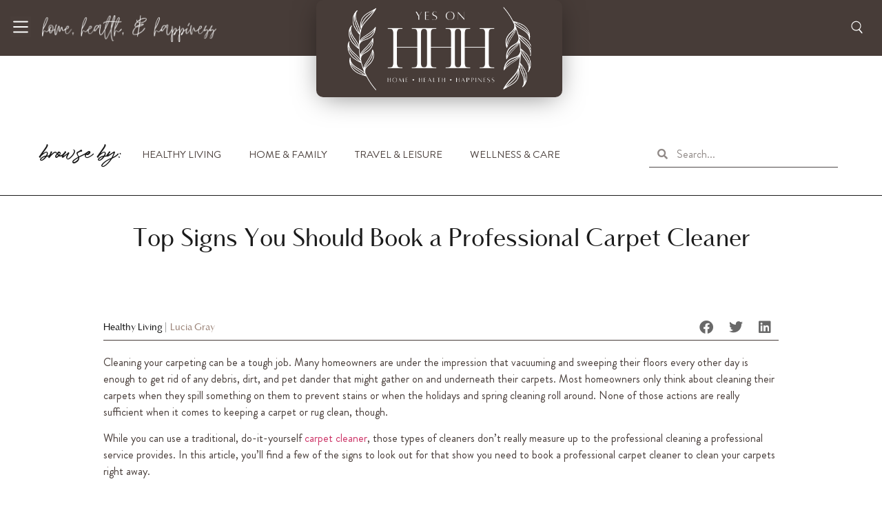

--- FILE ---
content_type: text/html; charset=UTF-8
request_url: https://www.yesonhhh.com/top-signs-you-should-book-a-professional-carpet-cleaner/
body_size: 23724
content:
<!doctype html>
<html lang="en-US" prefix="og: https://ogp.me/ns#">
<head>
	<meta charset="UTF-8">
	<meta name="viewport" content="width=device-width, initial-scale=1">
	<link rel="profile" href="https://gmpg.org/xfn/11">
		<meta name="robots" content="index" />

<!-- Search Engine Optimization by Rank Math - https://rankmath.com/ -->
<title>Top Signs You Should Book a Professional Carpet Cleaner - Yes On HHH</title>
<meta name="description" content="Cleaning your carpeting can be a tough job. Many homeowners are under the impression that vacuuming and sweeping their floors every other day is enough to get"/>
<meta name="robots" content="follow, index, max-snippet:-1, max-video-preview:-1, max-image-preview:large"/>
<link rel="canonical" href="https://www.yesonhhh.com/top-signs-you-should-book-a-professional-carpet-cleaner/" />
<meta property="og:locale" content="en_US" />
<meta property="og:type" content="article" />
<meta property="og:title" content="Top Signs You Should Book a Professional Carpet Cleaner - Yes On HHH" />
<meta property="og:description" content="Cleaning your carpeting can be a tough job. Many homeowners are under the impression that vacuuming and sweeping their floors every other day is enough to get" />
<meta property="og:url" content="https://www.yesonhhh.com/top-signs-you-should-book-a-professional-carpet-cleaner/" />
<meta property="og:site_name" content="Yes On HHH" />
<meta property="article:section" content="Healthy Living" />
<meta property="og:updated_time" content="2022-01-26T15:17:20+00:00" />
<meta property="og:image" content="https://www.yesonhhh.com/wp-content/uploads/2021/02/3-21.jpg" />
<meta property="og:image:secure_url" content="https://www.yesonhhh.com/wp-content/uploads/2021/02/3-21.jpg" />
<meta property="og:image:width" content="1920" />
<meta property="og:image:height" content="1440" />
<meta property="og:image:alt" content="a white shark on a blue and white striped surface" />
<meta property="og:image:type" content="image/jpeg" />
<meta property="article:published_time" content="2021-02-10T01:28:32+00:00" />
<meta property="article:modified_time" content="2022-01-26T15:17:20+00:00" />
<meta name="twitter:card" content="summary_large_image" />
<meta name="twitter:title" content="Top Signs You Should Book a Professional Carpet Cleaner - Yes On HHH" />
<meta name="twitter:description" content="Cleaning your carpeting can be a tough job. Many homeowners are under the impression that vacuuming and sweeping their floors every other day is enough to get" />
<meta name="twitter:image" content="https://www.yesonhhh.com/wp-content/uploads/2021/02/3-21.jpg" />
<script type="application/ld+json" class="rank-math-schema">{"@context":"https://schema.org","@graph":[{"@type":["Organization"],"@id":"https://www.yesonhhh.com/#organization","name":"Yes On HHH","url":"https://www.yesonhhh.com","logo":{"@type":"ImageObject","@id":"https://www.yesonhhh.com/#logo","url":"https://www.yesonhhh.com/wp-content/uploads/2022/01/logolightbg-dark.png","contentUrl":"https://www.yesonhhh.com/wp-content/uploads/2022/01/logolightbg-dark.png","caption":"Yes On HHH","inLanguage":"en-US","width":"600","height":"250"}},{"@type":"WebSite","@id":"https://www.yesonhhh.com/#website","url":"https://www.yesonhhh.com","name":"Yes On HHH","publisher":{"@id":"https://www.yesonhhh.com/#organization"},"inLanguage":"en-US"},{"@type":"ImageObject","@id":"https://www.yesonhhh.com/wp-content/uploads/2021/02/3-21.jpg","url":"https://www.yesonhhh.com/wp-content/uploads/2021/02/3-21.jpg","width":"1920","height":"1440","caption":"a white shark on a blue and white striped surface","inLanguage":"en-US"},{"@type":"BreadcrumbList","@id":"https://www.yesonhhh.com/top-signs-you-should-book-a-professional-carpet-cleaner/#breadcrumb","itemListElement":[{"@type":"ListItem","position":"1","item":{"@id":"https://www.yesonhhh.com","name":"Home"}},{"@type":"ListItem","position":"2","item":{"@id":"https://www.yesonhhh.com/healthy-living/","name":"Healthy Living"}},{"@type":"ListItem","position":"3","item":{"@id":"https://www.yesonhhh.com/top-signs-you-should-book-a-professional-carpet-cleaner/","name":"Top Signs You Should Book a Professional Carpet Cleaner"}}]},{"@type":"WebPage","@id":"https://www.yesonhhh.com/top-signs-you-should-book-a-professional-carpet-cleaner/#webpage","url":"https://www.yesonhhh.com/top-signs-you-should-book-a-professional-carpet-cleaner/","name":"Top Signs You Should Book a Professional Carpet Cleaner - Yes On HHH","datePublished":"2021-02-10T01:28:32+00:00","dateModified":"2022-01-26T15:17:20+00:00","isPartOf":{"@id":"https://www.yesonhhh.com/#website"},"primaryImageOfPage":{"@id":"https://www.yesonhhh.com/wp-content/uploads/2021/02/3-21.jpg"},"inLanguage":"en-US","breadcrumb":{"@id":"https://www.yesonhhh.com/top-signs-you-should-book-a-professional-carpet-cleaner/#breadcrumb"}},{"@type":"Person","@id":"https://www.yesonhhh.com/author/lucia-gray/","name":"Lucia Gray","url":"https://www.yesonhhh.com/author/lucia-gray/","image":{"@type":"ImageObject","@id":"https://secure.gravatar.com/avatar/bf7faa0207b34f083bcc25f7fafe92417a811c110586c3ef320d8ea6b889efff?s=96&amp;d=mm&amp;r=g","url":"https://secure.gravatar.com/avatar/bf7faa0207b34f083bcc25f7fafe92417a811c110586c3ef320d8ea6b889efff?s=96&amp;d=mm&amp;r=g","caption":"Lucia Gray","inLanguage":"en-US"},"worksFor":{"@id":"https://www.yesonhhh.com/#organization"}},{"@type":"BlogPosting","headline":"Top Signs You Should Book a Professional Carpet Cleaner - Yes On HHH","datePublished":"2021-02-10T01:28:32+00:00","dateModified":"2022-01-26T15:17:20+00:00","articleSection":"Healthy Living","author":{"@id":"https://www.yesonhhh.com/author/lucia-gray/","name":"Lucia Gray"},"publisher":{"@id":"https://www.yesonhhh.com/#organization"},"description":"Cleaning your carpeting can be a tough job. Many homeowners are under the impression that vacuuming and sweeping their floors every other day is enough to get","name":"Top Signs You Should Book a Professional Carpet Cleaner - Yes On HHH","@id":"https://www.yesonhhh.com/top-signs-you-should-book-a-professional-carpet-cleaner/#richSnippet","isPartOf":{"@id":"https://www.yesonhhh.com/top-signs-you-should-book-a-professional-carpet-cleaner/#webpage"},"image":{"@id":"https://www.yesonhhh.com/wp-content/uploads/2021/02/3-21.jpg"},"inLanguage":"en-US","mainEntityOfPage":{"@id":"https://www.yesonhhh.com/top-signs-you-should-book-a-professional-carpet-cleaner/#webpage"}}]}</script>
<!-- /Rank Math WordPress SEO plugin -->

<link rel="alternate" type="application/rss+xml" title="Yes On HHH &raquo; Feed" href="https://www.yesonhhh.com/feed/" />
<link rel="alternate" type="application/rss+xml" title="Yes On HHH &raquo; Comments Feed" href="https://www.yesonhhh.com/comments/feed/" />
<link rel="alternate" title="oEmbed (JSON)" type="application/json+oembed" href="https://www.yesonhhh.com/wp-json/oembed/1.0/embed?url=https%3A%2F%2Fwww.yesonhhh.com%2Ftop-signs-you-should-book-a-professional-carpet-cleaner%2F" />
<link rel="alternate" title="oEmbed (XML)" type="text/xml+oembed" href="https://www.yesonhhh.com/wp-json/oembed/1.0/embed?url=https%3A%2F%2Fwww.yesonhhh.com%2Ftop-signs-you-should-book-a-professional-carpet-cleaner%2F&#038;format=xml" />
<style id='wp-img-auto-sizes-contain-inline-css'>
img:is([sizes=auto i],[sizes^="auto," i]){contain-intrinsic-size:3000px 1500px}
/*# sourceURL=wp-img-auto-sizes-contain-inline-css */
</style>
<style id='wp-emoji-styles-inline-css'>

	img.wp-smiley, img.emoji {
		display: inline !important;
		border: none !important;
		box-shadow: none !important;
		height: 1em !important;
		width: 1em !important;
		margin: 0 0.07em !important;
		vertical-align: -0.1em !important;
		background: none !important;
		padding: 0 !important;
	}
/*# sourceURL=wp-emoji-styles-inline-css */
</style>
<link rel='stylesheet' id='wp-block-library-css' href='https://www.yesonhhh.com/wp-includes/css/dist/block-library/style.min.css' media='all' />
<style id='global-styles-inline-css'>
:root{--wp--preset--aspect-ratio--square: 1;--wp--preset--aspect-ratio--4-3: 4/3;--wp--preset--aspect-ratio--3-4: 3/4;--wp--preset--aspect-ratio--3-2: 3/2;--wp--preset--aspect-ratio--2-3: 2/3;--wp--preset--aspect-ratio--16-9: 16/9;--wp--preset--aspect-ratio--9-16: 9/16;--wp--preset--color--black: #000000;--wp--preset--color--cyan-bluish-gray: #abb8c3;--wp--preset--color--white: #ffffff;--wp--preset--color--pale-pink: #f78da7;--wp--preset--color--vivid-red: #cf2e2e;--wp--preset--color--luminous-vivid-orange: #ff6900;--wp--preset--color--luminous-vivid-amber: #fcb900;--wp--preset--color--light-green-cyan: #7bdcb5;--wp--preset--color--vivid-green-cyan: #00d084;--wp--preset--color--pale-cyan-blue: #8ed1fc;--wp--preset--color--vivid-cyan-blue: #0693e3;--wp--preset--color--vivid-purple: #9b51e0;--wp--preset--gradient--vivid-cyan-blue-to-vivid-purple: linear-gradient(135deg,rgb(6,147,227) 0%,rgb(155,81,224) 100%);--wp--preset--gradient--light-green-cyan-to-vivid-green-cyan: linear-gradient(135deg,rgb(122,220,180) 0%,rgb(0,208,130) 100%);--wp--preset--gradient--luminous-vivid-amber-to-luminous-vivid-orange: linear-gradient(135deg,rgb(252,185,0) 0%,rgb(255,105,0) 100%);--wp--preset--gradient--luminous-vivid-orange-to-vivid-red: linear-gradient(135deg,rgb(255,105,0) 0%,rgb(207,46,46) 100%);--wp--preset--gradient--very-light-gray-to-cyan-bluish-gray: linear-gradient(135deg,rgb(238,238,238) 0%,rgb(169,184,195) 100%);--wp--preset--gradient--cool-to-warm-spectrum: linear-gradient(135deg,rgb(74,234,220) 0%,rgb(151,120,209) 20%,rgb(207,42,186) 40%,rgb(238,44,130) 60%,rgb(251,105,98) 80%,rgb(254,248,76) 100%);--wp--preset--gradient--blush-light-purple: linear-gradient(135deg,rgb(255,206,236) 0%,rgb(152,150,240) 100%);--wp--preset--gradient--blush-bordeaux: linear-gradient(135deg,rgb(254,205,165) 0%,rgb(254,45,45) 50%,rgb(107,0,62) 100%);--wp--preset--gradient--luminous-dusk: linear-gradient(135deg,rgb(255,203,112) 0%,rgb(199,81,192) 50%,rgb(65,88,208) 100%);--wp--preset--gradient--pale-ocean: linear-gradient(135deg,rgb(255,245,203) 0%,rgb(182,227,212) 50%,rgb(51,167,181) 100%);--wp--preset--gradient--electric-grass: linear-gradient(135deg,rgb(202,248,128) 0%,rgb(113,206,126) 100%);--wp--preset--gradient--midnight: linear-gradient(135deg,rgb(2,3,129) 0%,rgb(40,116,252) 100%);--wp--preset--font-size--small: 13px;--wp--preset--font-size--medium: 20px;--wp--preset--font-size--large: 36px;--wp--preset--font-size--x-large: 42px;--wp--preset--spacing--20: 0.44rem;--wp--preset--spacing--30: 0.67rem;--wp--preset--spacing--40: 1rem;--wp--preset--spacing--50: 1.5rem;--wp--preset--spacing--60: 2.25rem;--wp--preset--spacing--70: 3.38rem;--wp--preset--spacing--80: 5.06rem;--wp--preset--shadow--natural: 6px 6px 9px rgba(0, 0, 0, 0.2);--wp--preset--shadow--deep: 12px 12px 50px rgba(0, 0, 0, 0.4);--wp--preset--shadow--sharp: 6px 6px 0px rgba(0, 0, 0, 0.2);--wp--preset--shadow--outlined: 6px 6px 0px -3px rgb(255, 255, 255), 6px 6px rgb(0, 0, 0);--wp--preset--shadow--crisp: 6px 6px 0px rgb(0, 0, 0);}:root { --wp--style--global--content-size: 800px;--wp--style--global--wide-size: 1200px; }:where(body) { margin: 0; }.wp-site-blocks > .alignleft { float: left; margin-right: 2em; }.wp-site-blocks > .alignright { float: right; margin-left: 2em; }.wp-site-blocks > .aligncenter { justify-content: center; margin-left: auto; margin-right: auto; }:where(.wp-site-blocks) > * { margin-block-start: 24px; margin-block-end: 0; }:where(.wp-site-blocks) > :first-child { margin-block-start: 0; }:where(.wp-site-blocks) > :last-child { margin-block-end: 0; }:root { --wp--style--block-gap: 24px; }:root :where(.is-layout-flow) > :first-child{margin-block-start: 0;}:root :where(.is-layout-flow) > :last-child{margin-block-end: 0;}:root :where(.is-layout-flow) > *{margin-block-start: 24px;margin-block-end: 0;}:root :where(.is-layout-constrained) > :first-child{margin-block-start: 0;}:root :where(.is-layout-constrained) > :last-child{margin-block-end: 0;}:root :where(.is-layout-constrained) > *{margin-block-start: 24px;margin-block-end: 0;}:root :where(.is-layout-flex){gap: 24px;}:root :where(.is-layout-grid){gap: 24px;}.is-layout-flow > .alignleft{float: left;margin-inline-start: 0;margin-inline-end: 2em;}.is-layout-flow > .alignright{float: right;margin-inline-start: 2em;margin-inline-end: 0;}.is-layout-flow > .aligncenter{margin-left: auto !important;margin-right: auto !important;}.is-layout-constrained > .alignleft{float: left;margin-inline-start: 0;margin-inline-end: 2em;}.is-layout-constrained > .alignright{float: right;margin-inline-start: 2em;margin-inline-end: 0;}.is-layout-constrained > .aligncenter{margin-left: auto !important;margin-right: auto !important;}.is-layout-constrained > :where(:not(.alignleft):not(.alignright):not(.alignfull)){max-width: var(--wp--style--global--content-size);margin-left: auto !important;margin-right: auto !important;}.is-layout-constrained > .alignwide{max-width: var(--wp--style--global--wide-size);}body .is-layout-flex{display: flex;}.is-layout-flex{flex-wrap: wrap;align-items: center;}.is-layout-flex > :is(*, div){margin: 0;}body .is-layout-grid{display: grid;}.is-layout-grid > :is(*, div){margin: 0;}body{padding-top: 0px;padding-right: 0px;padding-bottom: 0px;padding-left: 0px;}a:where(:not(.wp-element-button)){text-decoration: underline;}:root :where(.wp-element-button, .wp-block-button__link){background-color: #32373c;border-width: 0;color: #fff;font-family: inherit;font-size: inherit;font-style: inherit;font-weight: inherit;letter-spacing: inherit;line-height: inherit;padding-top: calc(0.667em + 2px);padding-right: calc(1.333em + 2px);padding-bottom: calc(0.667em + 2px);padding-left: calc(1.333em + 2px);text-decoration: none;text-transform: inherit;}.has-black-color{color: var(--wp--preset--color--black) !important;}.has-cyan-bluish-gray-color{color: var(--wp--preset--color--cyan-bluish-gray) !important;}.has-white-color{color: var(--wp--preset--color--white) !important;}.has-pale-pink-color{color: var(--wp--preset--color--pale-pink) !important;}.has-vivid-red-color{color: var(--wp--preset--color--vivid-red) !important;}.has-luminous-vivid-orange-color{color: var(--wp--preset--color--luminous-vivid-orange) !important;}.has-luminous-vivid-amber-color{color: var(--wp--preset--color--luminous-vivid-amber) !important;}.has-light-green-cyan-color{color: var(--wp--preset--color--light-green-cyan) !important;}.has-vivid-green-cyan-color{color: var(--wp--preset--color--vivid-green-cyan) !important;}.has-pale-cyan-blue-color{color: var(--wp--preset--color--pale-cyan-blue) !important;}.has-vivid-cyan-blue-color{color: var(--wp--preset--color--vivid-cyan-blue) !important;}.has-vivid-purple-color{color: var(--wp--preset--color--vivid-purple) !important;}.has-black-background-color{background-color: var(--wp--preset--color--black) !important;}.has-cyan-bluish-gray-background-color{background-color: var(--wp--preset--color--cyan-bluish-gray) !important;}.has-white-background-color{background-color: var(--wp--preset--color--white) !important;}.has-pale-pink-background-color{background-color: var(--wp--preset--color--pale-pink) !important;}.has-vivid-red-background-color{background-color: var(--wp--preset--color--vivid-red) !important;}.has-luminous-vivid-orange-background-color{background-color: var(--wp--preset--color--luminous-vivid-orange) !important;}.has-luminous-vivid-amber-background-color{background-color: var(--wp--preset--color--luminous-vivid-amber) !important;}.has-light-green-cyan-background-color{background-color: var(--wp--preset--color--light-green-cyan) !important;}.has-vivid-green-cyan-background-color{background-color: var(--wp--preset--color--vivid-green-cyan) !important;}.has-pale-cyan-blue-background-color{background-color: var(--wp--preset--color--pale-cyan-blue) !important;}.has-vivid-cyan-blue-background-color{background-color: var(--wp--preset--color--vivid-cyan-blue) !important;}.has-vivid-purple-background-color{background-color: var(--wp--preset--color--vivid-purple) !important;}.has-black-border-color{border-color: var(--wp--preset--color--black) !important;}.has-cyan-bluish-gray-border-color{border-color: var(--wp--preset--color--cyan-bluish-gray) !important;}.has-white-border-color{border-color: var(--wp--preset--color--white) !important;}.has-pale-pink-border-color{border-color: var(--wp--preset--color--pale-pink) !important;}.has-vivid-red-border-color{border-color: var(--wp--preset--color--vivid-red) !important;}.has-luminous-vivid-orange-border-color{border-color: var(--wp--preset--color--luminous-vivid-orange) !important;}.has-luminous-vivid-amber-border-color{border-color: var(--wp--preset--color--luminous-vivid-amber) !important;}.has-light-green-cyan-border-color{border-color: var(--wp--preset--color--light-green-cyan) !important;}.has-vivid-green-cyan-border-color{border-color: var(--wp--preset--color--vivid-green-cyan) !important;}.has-pale-cyan-blue-border-color{border-color: var(--wp--preset--color--pale-cyan-blue) !important;}.has-vivid-cyan-blue-border-color{border-color: var(--wp--preset--color--vivid-cyan-blue) !important;}.has-vivid-purple-border-color{border-color: var(--wp--preset--color--vivid-purple) !important;}.has-vivid-cyan-blue-to-vivid-purple-gradient-background{background: var(--wp--preset--gradient--vivid-cyan-blue-to-vivid-purple) !important;}.has-light-green-cyan-to-vivid-green-cyan-gradient-background{background: var(--wp--preset--gradient--light-green-cyan-to-vivid-green-cyan) !important;}.has-luminous-vivid-amber-to-luminous-vivid-orange-gradient-background{background: var(--wp--preset--gradient--luminous-vivid-amber-to-luminous-vivid-orange) !important;}.has-luminous-vivid-orange-to-vivid-red-gradient-background{background: var(--wp--preset--gradient--luminous-vivid-orange-to-vivid-red) !important;}.has-very-light-gray-to-cyan-bluish-gray-gradient-background{background: var(--wp--preset--gradient--very-light-gray-to-cyan-bluish-gray) !important;}.has-cool-to-warm-spectrum-gradient-background{background: var(--wp--preset--gradient--cool-to-warm-spectrum) !important;}.has-blush-light-purple-gradient-background{background: var(--wp--preset--gradient--blush-light-purple) !important;}.has-blush-bordeaux-gradient-background{background: var(--wp--preset--gradient--blush-bordeaux) !important;}.has-luminous-dusk-gradient-background{background: var(--wp--preset--gradient--luminous-dusk) !important;}.has-pale-ocean-gradient-background{background: var(--wp--preset--gradient--pale-ocean) !important;}.has-electric-grass-gradient-background{background: var(--wp--preset--gradient--electric-grass) !important;}.has-midnight-gradient-background{background: var(--wp--preset--gradient--midnight) !important;}.has-small-font-size{font-size: var(--wp--preset--font-size--small) !important;}.has-medium-font-size{font-size: var(--wp--preset--font-size--medium) !important;}.has-large-font-size{font-size: var(--wp--preset--font-size--large) !important;}.has-x-large-font-size{font-size: var(--wp--preset--font-size--x-large) !important;}
/*# sourceURL=global-styles-inline-css */
</style>

<link rel='stylesheet' id='hello-elementor-css' href='https://www.yesonhhh.com/wp-content/themes/hello-elementor/assets/css/reset.css' media='all' />
<link rel='stylesheet' id='hello-elementor-theme-style-css' href='https://www.yesonhhh.com/wp-content/themes/hello-elementor/assets/css/theme.css' media='all' />
<link rel='stylesheet' id='hello-elementor-header-footer-css' href='https://www.yesonhhh.com/wp-content/themes/hello-elementor/assets/css/header-footer.css' media='all' />
<link rel='stylesheet' id='elementor-frontend-css' href='https://www.yesonhhh.com/wp-content/plugins/elementor/assets/css/frontend.min.css' media='all' />
<link rel='stylesheet' id='elementor-post-323-css' href='https://www.yesonhhh.com/wp-content/uploads/elementor/css/post-323.css' media='all' />
<link rel='stylesheet' id='widget-image-css' href='https://www.yesonhhh.com/wp-content/plugins/elementor/assets/css/widget-image.min.css' media='all' />
<link rel='stylesheet' id='widget-nav-menu-css' href='https://www.yesonhhh.com/wp-content/plugins/elementor-pro/assets/css/widget-nav-menu.min.css' media='all' />
<link rel='stylesheet' id='e-sticky-css' href='https://www.yesonhhh.com/wp-content/plugins/elementor-pro/assets/css/modules/sticky.min.css' media='all' />
<link rel='stylesheet' id='widget-heading-css' href='https://www.yesonhhh.com/wp-content/plugins/elementor/assets/css/widget-heading.min.css' media='all' />
<link rel='stylesheet' id='widget-search-form-css' href='https://www.yesonhhh.com/wp-content/plugins/elementor-pro/assets/css/widget-search-form.min.css' media='all' />
<link rel='stylesheet' id='elementor-icons-shared-0-css' href='https://www.yesonhhh.com/wp-content/plugins/elementor/assets/lib/font-awesome/css/fontawesome.min.css' media='all' />
<link rel='stylesheet' id='elementor-icons-fa-solid-css' href='https://www.yesonhhh.com/wp-content/plugins/elementor/assets/lib/font-awesome/css/solid.min.css' media='all' />
<link rel='stylesheet' id='widget-share-buttons-css' href='https://www.yesonhhh.com/wp-content/plugins/elementor-pro/assets/css/widget-share-buttons.min.css' media='all' />
<link rel='stylesheet' id='e-apple-webkit-css' href='https://www.yesonhhh.com/wp-content/plugins/elementor/assets/css/conditionals/apple-webkit.min.css' media='all' />
<link rel='stylesheet' id='elementor-icons-fa-brands-css' href='https://www.yesonhhh.com/wp-content/plugins/elementor/assets/lib/font-awesome/css/brands.min.css' media='all' />
<link rel='stylesheet' id='widget-posts-css' href='https://www.yesonhhh.com/wp-content/plugins/elementor-pro/assets/css/widget-posts.min.css' media='all' />
<link rel='stylesheet' id='widget-divider-css' href='https://www.yesonhhh.com/wp-content/plugins/elementor/assets/css/widget-divider.min.css' media='all' />
<link rel='stylesheet' id='widget-form-css' href='https://www.yesonhhh.com/wp-content/plugins/elementor-pro/assets/css/widget-form.min.css' media='all' />
<link rel='stylesheet' id='e-animation-fadeIn-css' href='https://www.yesonhhh.com/wp-content/plugins/elementor/assets/lib/animations/styles/fadeIn.min.css' media='all' />
<link rel='stylesheet' id='e-popup-css' href='https://www.yesonhhh.com/wp-content/plugins/elementor-pro/assets/css/conditionals/popup.min.css' media='all' />
<link rel='stylesheet' id='elementor-icons-css' href='https://www.yesonhhh.com/wp-content/plugins/elementor/assets/lib/eicons/css/elementor-icons.min.css' media='all' />
<link rel='stylesheet' id='elementor-post-326-css' href='https://www.yesonhhh.com/wp-content/uploads/elementor/css/post-326.css' media='all' />
<link rel='stylesheet' id='elementor-post-388-css' href='https://www.yesonhhh.com/wp-content/uploads/elementor/css/post-388.css' media='all' />
<link rel='stylesheet' id='elementor-post-430-css' href='https://www.yesonhhh.com/wp-content/uploads/elementor/css/post-430.css' media='all' />
<link rel='stylesheet' id='elementor-post-457-css' href='https://www.yesonhhh.com/wp-content/uploads/elementor/css/post-457.css' media='all' />
<link rel='stylesheet' id='ecs-styles-css' href='https://www.yesonhhh.com/wp-content/plugins/ele-custom-skin/assets/css/ecs-style.css' media='all' />
<link rel='stylesheet' id='elementor-post-349-css' href='https://www.yesonhhh.com/wp-content/uploads/elementor/css/post-349.css' media='all' />
<link rel='stylesheet' id='elementor-post-360-css' href='https://www.yesonhhh.com/wp-content/uploads/elementor/css/post-360.css' media='all' />
<link rel='stylesheet' id='elementor-post-374-css' href='https://www.yesonhhh.com/wp-content/uploads/elementor/css/post-374.css' media='all' />
<link rel='stylesheet' id='elementor-post-375-css' href='https://www.yesonhhh.com/wp-content/uploads/elementor/css/post-375.css' media='all' />
<link rel='stylesheet' id='elementor-post-417-css' href='https://www.yesonhhh.com/wp-content/uploads/elementor/css/post-417.css' media='all' />
<link rel='stylesheet' id='elementor-post-431-css' href='https://www.yesonhhh.com/wp-content/uploads/elementor/css/post-431.css' media='all' />
<link rel='stylesheet' id='elementor-post-437-css' href='https://www.yesonhhh.com/wp-content/uploads/elementor/css/post-437.css' media='all' />
<link rel='stylesheet' id='elementor-gf-local-roboto-css' href='https://www.yesonhhh.com/wp-content/uploads/elementor/google-fonts/css/roboto.css' media='all' />
<script src="https://www.yesonhhh.com/wp-includes/js/jquery/jquery.min.js" id="jquery-core-js" type="a13345771c01039639018135-text/javascript"></script>
<script src="https://www.yesonhhh.com/wp-includes/js/jquery/jquery-migrate.min.js" id="jquery-migrate-js" type="a13345771c01039639018135-text/javascript"></script>
<script src="https://www.yesonhhh.com/wp-content/plugins/metasync/public/js/metasync-public.js" id="metasync-js" type="a13345771c01039639018135-text/javascript"></script>
<script id="ecs_ajax_load-js-extra" type="a13345771c01039639018135-text/javascript">
var ecs_ajax_params = {"ajaxurl":"https://www.yesonhhh.com/wp-admin/admin-ajax.php","posts":"{\"page\":0,\"name\":\"top-signs-you-should-book-a-professional-carpet-cleaner\",\"error\":\"\",\"m\":\"\",\"p\":0,\"post_parent\":\"\",\"subpost\":\"\",\"subpost_id\":\"\",\"attachment\":\"\",\"attachment_id\":0,\"pagename\":\"\",\"page_id\":0,\"second\":\"\",\"minute\":\"\",\"hour\":\"\",\"day\":0,\"monthnum\":0,\"year\":0,\"w\":0,\"category_name\":\"\",\"tag\":\"\",\"cat\":\"\",\"tag_id\":\"\",\"author\":\"\",\"author_name\":\"\",\"feed\":\"\",\"tb\":\"\",\"paged\":0,\"meta_key\":\"\",\"meta_value\":\"\",\"preview\":\"\",\"s\":\"\",\"sentence\":\"\",\"title\":\"\",\"fields\":\"all\",\"menu_order\":\"\",\"embed\":\"\",\"category__in\":[],\"category__not_in\":[],\"category__and\":[],\"post__in\":[],\"post__not_in\":[],\"post_name__in\":[],\"tag__in\":[],\"tag__not_in\":[],\"tag__and\":[],\"tag_slug__in\":[],\"tag_slug__and\":[],\"post_parent__in\":[],\"post_parent__not_in\":[],\"author__in\":[],\"author__not_in\":[],\"search_columns\":[],\"ignore_sticky_posts\":false,\"suppress_filters\":false,\"cache_results\":true,\"update_post_term_cache\":true,\"update_menu_item_cache\":false,\"lazy_load_term_meta\":true,\"update_post_meta_cache\":true,\"post_type\":\"\",\"posts_per_page\":20,\"nopaging\":false,\"comments_per_page\":\"50\",\"no_found_rows\":false,\"order\":\"DESC\"}"};
//# sourceURL=ecs_ajax_load-js-extra
</script>
<script src="https://www.yesonhhh.com/wp-content/plugins/ele-custom-skin/assets/js/ecs_ajax_pagination.js" id="ecs_ajax_load-js" type="a13345771c01039639018135-text/javascript"></script>
<script src="https://www.yesonhhh.com/wp-content/plugins/ele-custom-skin/assets/js/ecs.js" id="ecs-script-js" type="a13345771c01039639018135-text/javascript"></script>
<link rel="https://api.w.org/" href="https://www.yesonhhh.com/wp-json/" /><link rel="alternate" title="JSON" type="application/json" href="https://www.yesonhhh.com/wp-json/wp/v2/posts/291" /><link rel="EditURI" type="application/rsd+xml" title="RSD" href="https://www.yesonhhh.com/xmlrpc.php?rsd" />
<meta name="generator" content="WordPress 6.9" />
<link rel='shortlink' href='https://www.yesonhhh.com/?p=291' />
<meta name="generator" content="Elementor 3.30.3; features: additional_custom_breakpoints; settings: css_print_method-external, google_font-enabled, font_display-auto">
<!-- Google Tag Manager -->
<script type="a13345771c01039639018135-text/javascript">(function(w,d,s,l,i){w[l]=w[l]||[];w[l].push({'gtm.start':
new Date().getTime(),event:'gtm.js'});var f=d.getElementsByTagName(s)[0],
j=d.createElement(s),dl=l!='dataLayer'?'&l='+l:'';j.async=true;j.src=
'https://www.googletagmanager.com/gtm.js?id='+i+dl;f.parentNode.insertBefore(j,f);
})(window,document,'script','dataLayer','GTM-NWSJ8ZW');</script>
<!-- End Google Tag Manager -->

<script type=”text/javascript” id=”searchatlas” src=”https://dashboard.searchatlasstg.wpengine.com/scripts/seoAutopilot.js”></script>
			<style>
				.e-con.e-parent:nth-of-type(n+4):not(.e-lazyloaded):not(.e-no-lazyload),
				.e-con.e-parent:nth-of-type(n+4):not(.e-lazyloaded):not(.e-no-lazyload) * {
					background-image: none !important;
				}
				@media screen and (max-height: 1024px) {
					.e-con.e-parent:nth-of-type(n+3):not(.e-lazyloaded):not(.e-no-lazyload),
					.e-con.e-parent:nth-of-type(n+3):not(.e-lazyloaded):not(.e-no-lazyload) * {
						background-image: none !important;
					}
				}
				@media screen and (max-height: 640px) {
					.e-con.e-parent:nth-of-type(n+2):not(.e-lazyloaded):not(.e-no-lazyload),
					.e-con.e-parent:nth-of-type(n+2):not(.e-lazyloaded):not(.e-no-lazyload) * {
						background-image: none !important;
					}
				}
			</style>
			<link rel="icon" href="https://www.yesonhhh.com/wp-content/uploads/2022/01/favicon-150x150.png" sizes="32x32" />
<link rel="icon" href="https://www.yesonhhh.com/wp-content/uploads/2022/01/favicon-300x300.png" sizes="192x192" />
<link rel="apple-touch-icon" href="https://www.yesonhhh.com/wp-content/uploads/2022/01/favicon-300x300.png" />
<meta name="msapplication-TileImage" content="https://www.yesonhhh.com/wp-content/uploads/2022/01/favicon-300x300.png" />
		<style id="wp-custom-css">
			.headerHome {
	top: 0;
}
.popularPost__img {
	overflow:hidden;
}
.popularPost__img:hover img {
	transform: scale(1.2);
}
.linkHover a:hover {
	color: var(--e-global-color-12c2fb2)!important;
	transition: all .2s; 
}
.mainPost__block:after {
    content: '';
    width: 20px;
    height: 30px;
    position: absolute;
    left: 50%;
    margin-left: -25px;
    bottom: -45px;
    border: 25px solid transparent;
    border-top: 20px solid #FFFFFFD4;
}
.recentFeatures:before {
    content: '';
    width: 20px;
    height: 30px;
    position: absolute;
    left: 50%;
    margin-left: -25px;
    top: -45px;
    border: 25px solid transparent;
    border-bottom: 20px solid var( --e-global-color-accent );
    z-index:1;
}
.recentFeatures:after, .heroAboutPage:after {
    content: '';
    width: 20px;
    height: 30px;
    position: absolute;
    left: 50%;
    margin-left: -25px;
    bottom: -45px;
    border: 25px solid transparent;
    border-top: 20px solid var( --e-global-color-accent );
		z-index:1;
}
.readPostLine:after {
    content: '';
    width: 10px;
    height: 10px;
    position: absolute;
    left: 50%;
    margin-left: -25px;
    top: 3px;
    border: 23px solid transparent;
    border-top: 10px solid var( --e-global-color-text );
    z-index:1;
}
.recentFeaturesCat:after {
    content: '';
    width: 20px;
    height: 30px;
    position: absolute;
    left: 50%;
    margin-left: -25px;
    bottom: 0px;
    border: 25px solid transparent;
    border-bottom: 20px solid var( --e-global-color-e07e609 );
		z-index:1;
}
.catCategories:before {
		content: '';
    width: 20px;
    height: 30px;
    position: absolute;
    left: 50%;
    margin-left: -25px;
    top: -45px;
    border: 25px solid transparent;
    border-bottom: 20px solid #fff;
    z-index:1;
}
.postImage a {
    display: block!important;
}
.postContent h2 {
    margin: 40px 0 20px;
}
.postContent h3 {
    margin: 30px 0 15px;
}
.postContent h4 {
    margin: 20px 0 15px;
}
.postTitle > .elementor-widget-container {
    min-height: 120px;
    overflow: hidden;
}
.meetJoie__img img {
    object-position: top;
}
.elementor-sticky--effects .headerLogo .elementor-widget-container {
    margin: 0px 0px -34px 0px!important;
    transition: all .2s;
}
.elementor-sticky--effects .headerLogo .elementor-widget-container img {
    width: 260px;
    transition: all .2s;
}

.elementor.post.type-post.status-publish.format-standard.has-post-thumbnail.hentry {
    position: relative;
}

@media(max-width:767px) {
	.postTitle > .elementor-widget-container {
    min-height: initial;
	}
}
@media (min-width:1024px) {
	.blockWithMargin {
		margin-left:50px;
		margin-right:50px;
	}
}		</style>
		<link rel='stylesheet' id='elementor-post-398-css' href='https://www.yesonhhh.com/wp-content/uploads/elementor/css/post-398.css' media='all' />
<link rel='stylesheet' id='e-animation-fadeInLeft-css' href='https://www.yesonhhh.com/wp-content/plugins/elementor/assets/lib/animations/styles/fadeInLeft.min.css' media='all' />
</head>
<body class="wp-singular post-template-default single single-post postid-291 single-format-standard wp-custom-logo wp-embed-responsive wp-theme-hello-elementor hello-elementor-default elementor-default elementor-kit-323 elementor-page-430">

<!-- Google Tag Manager (noscript) -->
<noscript><iframe src="https://www.googletagmanager.com/ns.html?id=GTM-NWSJ8ZW"
height="0" width="0" style="display:none;visibility:hidden"></iframe></noscript>
<!-- End Google Tag Manager (noscript) -->

<a class="skip-link screen-reader-text" href="#content">Skip to content</a>

		<div data-elementor-type="header" data-elementor-id="326" class="elementor elementor-326 elementor-location-header" data-elementor-post-type="elementor_library">
					<section class="elementor-section elementor-top-section elementor-element elementor-element-6fd43ea elementor-section-full_width elementor-section-height-min-height headerHome elementor-section-height-default elementor-section-items-middle" data-id="6fd43ea" data-element_type="section" data-settings="{&quot;background_background&quot;:&quot;classic&quot;,&quot;sticky&quot;:&quot;top&quot;,&quot;sticky_on&quot;:[&quot;desktop&quot;,&quot;tablet&quot;],&quot;sticky_effects_offset&quot;:100,&quot;sticky_offset&quot;:0,&quot;sticky_anchor_link_offset&quot;:0}">
						<div class="elementor-container elementor-column-gap-no">
					<div class="elementor-column elementor-col-100 elementor-top-column elementor-element elementor-element-b416199" data-id="b416199" data-element_type="column">
			<div class="elementor-widget-wrap elementor-element-populated">
						<section class="elementor-section elementor-inner-section elementor-element elementor-element-eda65c0 elementor-section-full_width elementor-section-content-middle headerTop elementor-section-height-default elementor-section-height-default" data-id="eda65c0" data-element_type="section">
						<div class="elementor-container elementor-column-gap-no">
					<div class="elementor-column elementor-col-33 elementor-inner-column elementor-element elementor-element-8b9e4a6" data-id="8b9e4a6" data-element_type="column">
			<div class="elementor-widget-wrap elementor-element-populated">
						<div class="elementor-element elementor-element-aea41af menuHeaderBtn menuHeaderBtnDesc elementor-widget__width-auto elementor-hidden-mobile elementor-view-default elementor-widget elementor-widget-icon" data-id="aea41af" data-element_type="widget" data-widget_type="icon.default">
				<div class="elementor-widget-container">
							<div class="elementor-icon-wrapper">
			<div class="elementor-icon">
			<svg xmlns="http://www.w3.org/2000/svg" width="48" height="48" viewBox="0 0 48 48" fill="none"><rect width="48" height="48" fill="white" fill-opacity="0.01"></rect><path d="M7.94977 11.9498H39.9498" stroke="white" stroke-width="4" stroke-linecap="round" stroke-linejoin="round"></path><path d="M7.94977 23.9498H39.9498" stroke="white" stroke-width="4" stroke-linecap="round" stroke-linejoin="round"></path><path d="M7.94977 35.9498H39.9498" stroke="white" stroke-width="4" stroke-linecap="round" stroke-linejoin="round"></path></svg>			</div>
		</div>
						</div>
				</div>
				<div class="elementor-element elementor-element-af5a3ea menuHeaderClose menuHeaderCloseDesc elementor-widget__width-auto elementor-hidden-desktop elementor-hidden-tablet elementor-hidden-mobile elementor-view-default elementor-widget elementor-widget-icon" data-id="af5a3ea" data-element_type="widget" data-widget_type="icon.default">
				<div class="elementor-widget-container">
							<div class="elementor-icon-wrapper">
			<div class="elementor-icon">
			<svg xmlns="http://www.w3.org/2000/svg" xmlns:xlink="http://www.w3.org/1999/xlink" width="14px" height="14px" viewBox="0 0 14 14"><g id="Icons" stroke="none" stroke-width="1" fill="none" fill-rule="evenodd"><g id="Rounded" transform="translate(-281.000000, -3481.000000)"><g id="Navigation" transform="translate(100.000000, 3378.000000)"><g id="-Round-/-Navigation-/-close" transform="translate(176.000000, 98.000000)"><g><polygon id="Path" points="0 0 24 0 24 24 0 24"></polygon><path d="M18.3,5.71 C17.91,5.32 17.28,5.32 16.89,5.71 L12,10.59 L7.11,5.7 C6.72,5.31 6.09,5.31 5.7,5.7 C5.31,6.09 5.31,6.72 5.7,7.11 L10.59,12 L5.7,16.89 C5.31,17.28 5.31,17.91 5.7,18.3 C6.09,18.69 6.72,18.69 7.11,18.3 L12,13.41 L16.89,18.3 C17.28,18.69 17.91,18.69 18.3,18.3 C18.69,17.91 18.69,17.28 18.3,16.89 L13.41,12 L18.3,7.11 C18.68,6.73 18.68,6.09 18.3,5.71 Z" id="&#x1F539;-Icon-Color" fill="#ffffff"></path></g></g></g></g></g></svg>			</div>
		</div>
						</div>
				</div>
				<div class="elementor-element elementor-element-5a69619 elementor-widget__width-auto elementor-hidden-mobile elementor-widget elementor-widget-image" data-id="5a69619" data-element_type="widget" data-widget_type="image.default">
				<div class="elementor-widget-container">
															<img width="528" height="82" src="https://www.yesonhhh.com/wp-content/uploads/2022/01/hhh.png" class="attachment-large size-large wp-image-524" alt="a black and white image of a person with a hand drawn on it" srcset="https://www.yesonhhh.com/wp-content/uploads/2022/01/hhh.png 528w, https://www.yesonhhh.com/wp-content/uploads/2022/01/hhh-300x47.png 300w" sizes="(max-width: 528px) 100vw, 528px" />															</div>
				</div>
				<div class="elementor-element elementor-element-0aed356 elementor-hidden-desktop elementor-hidden-tablet elementor-widget elementor-widget-theme-site-logo elementor-widget-image" data-id="0aed356" data-element_type="widget" data-widget_type="theme-site-logo.default">
				<div class="elementor-widget-container">
											<a href="https://www.yesonhhh.com">
			<img width="444" height="202" src="https://www.yesonhhh.com/wp-content/uploads/2022/01/logo-hhh.png" class="attachment-full size-full wp-image-346" alt="text" srcset="https://www.yesonhhh.com/wp-content/uploads/2022/01/logo-hhh.png 444w, https://www.yesonhhh.com/wp-content/uploads/2022/01/logo-hhh-300x136.png 300w" sizes="(max-width: 444px) 100vw, 444px" />				</a>
											</div>
				</div>
					</div>
		</div>
				<div class="elementor-column elementor-col-33 elementor-inner-column elementor-element elementor-element-83461b9 elementor-hidden-mobile" data-id="83461b9" data-element_type="column">
			<div class="elementor-widget-wrap elementor-element-populated">
						<div class="elementor-element elementor-element-7bbab46 headerLogo elementor-widget__width-auto elementor-widget elementor-widget-theme-site-logo elementor-widget-image" data-id="7bbab46" data-element_type="widget" data-widget_type="theme-site-logo.default">
				<div class="elementor-widget-container">
											<a href="https://www.yesonhhh.com">
			<img width="444" height="202" src="https://www.yesonhhh.com/wp-content/uploads/2022/01/logo-hhh.png" class="attachment-full size-full wp-image-346" alt="text" srcset="https://www.yesonhhh.com/wp-content/uploads/2022/01/logo-hhh.png 444w, https://www.yesonhhh.com/wp-content/uploads/2022/01/logo-hhh-300x136.png 300w" sizes="(max-width: 444px) 100vw, 444px" />				</a>
											</div>
				</div>
					</div>
		</div>
				<div class="elementor-column elementor-col-33 elementor-inner-column elementor-element elementor-element-282cce9" data-id="282cce9" data-element_type="column">
			<div class="elementor-widget-wrap elementor-element-populated">
						<div class="elementor-element elementor-element-83958ef elementor-widget__width-auto elementor-view-default elementor-widget elementor-widget-icon" data-id="83958ef" data-element_type="widget" data-widget_type="icon.default">
				<div class="elementor-widget-container">
							<div class="elementor-icon-wrapper">
			<a class="elementor-icon" href="#elementor-action%3Aaction%3Dpopup%3Aopen%26settings%3DeyJpZCI6IjM5OCIsInRvZ2dsZSI6ZmFsc2V9">
			<svg xmlns:dc="http://purl.org/dc/elements/1.1/" xmlns:cc="http://creativecommons.org/ns#" xmlns:rdf="http://www.w3.org/1999/02/22-rdf-syntax-ns#" xmlns:svg="http://www.w3.org/2000/svg" xmlns="http://www.w3.org/2000/svg" xmlns:sodipodi="http://sodipodi.sourceforge.net/DTD/sodipodi-0.dtd" xmlns:inkscape="http://www.inkscape.org/namespaces/inkscape" width="100" height="100" viewBox="0 0 500.00001 500.00001" id="svg4162" inkscape:version="0.92.3 (2405546, 2018-03-11)" sodipodi:docname="Search_Icon.svg"><defs id="defs4164"></defs><metadata></metadata><g inkscape:label="Layer 1" inkscape:groupmode="layer" id="layer1" transform="translate(0,-552.36216)"><g id="g1400" transform="translate(-4.3609793,-7.6704785)"><path inkscape:connector-curvature="0" id="path4714" d="M 232.83952,614.96702 A 154.04816,154.04794 0 0 0 78.79153,769.01382 154.04816,154.04794 0 0 0 232.83952,923.06184 154.04816,154.04794 0 0 0 386.88751,769.01382 154.04816,154.04794 0 0 0 232.83952,614.96702 Z m 0,26.77613 A 129.95832,127.2707 0 0 1 362.79832,769.01382 129.95832,127.2707 0 0 1 232.83952,896.28449 129.95832,127.2707 0 0 1 102.88194,769.01382 129.95832,127.2707 0 0 1 232.83952,641.74315 Z" style="opacity:1;fill:#ffffff;fill-opacity:1;stroke:none;stroke-opacity:1"></path><rect ry="18.08342" rx="33.249443" transform="matrix(0.65316768,0.7572133,-0.60689051,0.79478545,0,0)" y="319.55432" x="794.8775" height="36.16684" width="173.02675" id="rect4721" style="opacity:1;fill:#ffffff;fill-opacity:1;stroke:none;stroke-opacity:1"></rect></g></g></svg>			</a>
		</div>
						</div>
				</div>
				<div class="elementor-element elementor-element-a101dae menuHeaderBtn menuHeaderBtnMobile elementor-widget__width-auto elementor-hidden-desktop elementor-hidden-tablet elementor-view-default elementor-widget elementor-widget-icon" data-id="a101dae" data-element_type="widget" data-widget_type="icon.default">
				<div class="elementor-widget-container">
							<div class="elementor-icon-wrapper">
			<div class="elementor-icon">
			<svg xmlns="http://www.w3.org/2000/svg" width="48" height="48" viewBox="0 0 48 48" fill="none"><rect width="48" height="48" fill="white" fill-opacity="0.01"></rect><path d="M7.94977 11.9498H39.9498" stroke="white" stroke-width="4" stroke-linecap="round" stroke-linejoin="round"></path><path d="M7.94977 23.9498H39.9498" stroke="white" stroke-width="4" stroke-linecap="round" stroke-linejoin="round"></path><path d="M7.94977 35.9498H39.9498" stroke="white" stroke-width="4" stroke-linecap="round" stroke-linejoin="round"></path></svg>			</div>
		</div>
						</div>
				</div>
				<div class="elementor-element elementor-element-0be4cd3 menuHeaderClose menuHeaderCloseMobile elementor-widget__width-auto elementor-hidden-desktop elementor-hidden-tablet elementor-hidden-mobile elementor-view-default elementor-widget elementor-widget-icon" data-id="0be4cd3" data-element_type="widget" data-widget_type="icon.default">
				<div class="elementor-widget-container">
							<div class="elementor-icon-wrapper">
			<div class="elementor-icon">
			<svg xmlns="http://www.w3.org/2000/svg" xmlns:xlink="http://www.w3.org/1999/xlink" width="14px" height="14px" viewBox="0 0 14 14"><g id="Icons" stroke="none" stroke-width="1" fill="none" fill-rule="evenodd"><g id="Rounded" transform="translate(-281.000000, -3481.000000)"><g id="Navigation" transform="translate(100.000000, 3378.000000)"><g id="-Round-/-Navigation-/-close" transform="translate(176.000000, 98.000000)"><g><polygon id="Path" points="0 0 24 0 24 24 0 24"></polygon><path d="M18.3,5.71 C17.91,5.32 17.28,5.32 16.89,5.71 L12,10.59 L7.11,5.7 C6.72,5.31 6.09,5.31 5.7,5.7 C5.31,6.09 5.31,6.72 5.7,7.11 L10.59,12 L5.7,16.89 C5.31,17.28 5.31,17.91 5.7,18.3 C6.09,18.69 6.72,18.69 7.11,18.3 L12,13.41 L16.89,18.3 C17.28,18.69 17.91,18.69 18.3,18.3 C18.69,17.91 18.69,17.28 18.3,16.89 L13.41,12 L18.3,7.11 C18.68,6.73 18.68,6.09 18.3,5.71 Z" id="&#x1F539;-Icon-Color" fill="#ffffff"></path></g></g></g></g></g></svg>			</div>
		</div>
						</div>
				</div>
					</div>
		</div>
					</div>
		</section>
				<section class="elementor-section elementor-inner-section elementor-element elementor-element-20308e2 elementor-section-full_width headerMenu elementor-section-height-default elementor-section-height-default" data-id="20308e2" data-element_type="section">
						<div class="elementor-container elementor-column-gap-no">
					<div class="elementor-column elementor-col-100 elementor-inner-column elementor-element elementor-element-aed7d57" data-id="aed7d57" data-element_type="column">
			<div class="elementor-widget-wrap elementor-element-populated">
						<div class="elementor-element elementor-element-7275722 elementor-nav-menu__align-center elementor-nav-menu--dropdown-none elementor-widget elementor-widget-nav-menu" data-id="7275722" data-element_type="widget" data-settings="{&quot;layout&quot;:&quot;horizontal&quot;,&quot;submenu_icon&quot;:{&quot;value&quot;:&quot;&lt;i class=\&quot;fas fa-caret-down\&quot;&gt;&lt;\/i&gt;&quot;,&quot;library&quot;:&quot;fa-solid&quot;}}" data-widget_type="nav-menu.default">
				<div class="elementor-widget-container">
								<nav aria-label="Menu" class="elementor-nav-menu--main elementor-nav-menu__container elementor-nav-menu--layout-horizontal e--pointer-underline e--animation-fade">
				<ul id="menu-1-7275722" class="elementor-nav-menu"><li class="menu-item menu-item-type-taxonomy menu-item-object-category current-post-ancestor current-menu-parent current-post-parent menu-item-351"><a href="https://www.yesonhhh.com/healthy-living/" class="elementor-item">Healthy Living</a></li>
<li class="menu-item menu-item-type-taxonomy menu-item-object-category menu-item-352"><a href="https://www.yesonhhh.com/home-family/" class="elementor-item">Home &amp; Family</a></li>
<li class="menu-item menu-item-type-taxonomy menu-item-object-category menu-item-353"><a href="https://www.yesonhhh.com/travel-leisure/" class="elementor-item">Travel &amp; Leisure</a></li>
<li class="menu-item menu-item-type-taxonomy menu-item-object-category menu-item-30"><a href="https://www.yesonhhh.com/wellness-care/" class="elementor-item">Wellness &amp; Care</a></li>
<li class="menu-item menu-item-type-post_type menu-item-object-page menu-item-356"><a href="https://www.yesonhhh.com/about/" class="elementor-item">About</a></li>
<li class="menu-item menu-item-type-post_type menu-item-object-page menu-item-452"><a href="https://www.yesonhhh.com/inquire/" class="elementor-item">Inquire</a></li>
</ul>			</nav>
						<nav class="elementor-nav-menu--dropdown elementor-nav-menu__container" aria-hidden="true">
				<ul id="menu-2-7275722" class="elementor-nav-menu"><li class="menu-item menu-item-type-taxonomy menu-item-object-category current-post-ancestor current-menu-parent current-post-parent menu-item-351"><a href="https://www.yesonhhh.com/healthy-living/" class="elementor-item" tabindex="-1">Healthy Living</a></li>
<li class="menu-item menu-item-type-taxonomy menu-item-object-category menu-item-352"><a href="https://www.yesonhhh.com/home-family/" class="elementor-item" tabindex="-1">Home &amp; Family</a></li>
<li class="menu-item menu-item-type-taxonomy menu-item-object-category menu-item-353"><a href="https://www.yesonhhh.com/travel-leisure/" class="elementor-item" tabindex="-1">Travel &amp; Leisure</a></li>
<li class="menu-item menu-item-type-taxonomy menu-item-object-category menu-item-30"><a href="https://www.yesonhhh.com/wellness-care/" class="elementor-item" tabindex="-1">Wellness &amp; Care</a></li>
<li class="menu-item menu-item-type-post_type menu-item-object-page menu-item-356"><a href="https://www.yesonhhh.com/about/" class="elementor-item" tabindex="-1">About</a></li>
<li class="menu-item menu-item-type-post_type menu-item-object-page menu-item-452"><a href="https://www.yesonhhh.com/inquire/" class="elementor-item" tabindex="-1">Inquire</a></li>
</ul>			</nav>
						</div>
				</div>
					</div>
		</div>
					</div>
		</section>
					</div>
		</div>
					</div>
		</section>
				</div>
				<div data-elementor-type="single-post" data-elementor-id="430" class="elementor elementor-430 elementor-location-single post-291 post type-post status-publish format-standard has-post-thumbnail hentry category-healthy-living" data-elementor-post-type="elementor_library">
					<section class="elementor-section elementor-top-section elementor-element elementor-element-3fac2c43 elementor-section-content-middle catCategories elementor-hidden-mobile elementor-section-boxed elementor-section-height-default elementor-section-height-default" data-id="3fac2c43" data-element_type="section">
						<div class="elementor-container elementor-column-gap-default">
					<div class="elementor-column elementor-col-33 elementor-top-column elementor-element elementor-element-5d3e86a3" data-id="5d3e86a3" data-element_type="column">
			<div class="elementor-widget-wrap elementor-element-populated">
						<div class="elementor-element elementor-element-47f1716a elementor-widget elementor-widget-heading" data-id="47f1716a" data-element_type="widget" data-widget_type="heading.default">
				<div class="elementor-widget-container">
					<div class="elementor-heading-title elementor-size-default">browse by:</div>				</div>
				</div>
					</div>
		</div>
				<div class="elementor-column elementor-col-33 elementor-top-column elementor-element elementor-element-7cc06026" data-id="7cc06026" data-element_type="column">
			<div class="elementor-widget-wrap elementor-element-populated">
						<div class="elementor-element elementor-element-6fcd236c elementor-nav-menu--dropdown-none elementor-widget elementor-widget-nav-menu" data-id="6fcd236c" data-element_type="widget" data-settings="{&quot;layout&quot;:&quot;horizontal&quot;,&quot;submenu_icon&quot;:{&quot;value&quot;:&quot;&lt;i class=\&quot;fas fa-caret-down\&quot;&gt;&lt;\/i&gt;&quot;,&quot;library&quot;:&quot;fa-solid&quot;}}" data-widget_type="nav-menu.default">
				<div class="elementor-widget-container">
								<nav aria-label="Menu" class="elementor-nav-menu--main elementor-nav-menu__container elementor-nav-menu--layout-horizontal e--pointer-none">
				<ul id="menu-1-6fcd236c" class="elementor-nav-menu"><li class="menu-item menu-item-type-taxonomy menu-item-object-category current-post-ancestor current-menu-parent current-post-parent menu-item-197"><a href="https://www.yesonhhh.com/healthy-living/" class="elementor-item">Healthy Living</a></li>
<li class="menu-item menu-item-type-taxonomy menu-item-object-category menu-item-368"><a href="https://www.yesonhhh.com/home-family/" class="elementor-item">Home &amp; Family</a></li>
<li class="menu-item menu-item-type-taxonomy menu-item-object-category menu-item-369"><a href="https://www.yesonhhh.com/travel-leisure/" class="elementor-item">Travel &amp; Leisure</a></li>
<li class="menu-item menu-item-type-taxonomy menu-item-object-category menu-item-199"><a href="https://www.yesonhhh.com/wellness-care/" class="elementor-item">Wellness &amp; Care</a></li>
</ul>			</nav>
						<nav class="elementor-nav-menu--dropdown elementor-nav-menu__container" aria-hidden="true">
				<ul id="menu-2-6fcd236c" class="elementor-nav-menu"><li class="menu-item menu-item-type-taxonomy menu-item-object-category current-post-ancestor current-menu-parent current-post-parent menu-item-197"><a href="https://www.yesonhhh.com/healthy-living/" class="elementor-item" tabindex="-1">Healthy Living</a></li>
<li class="menu-item menu-item-type-taxonomy menu-item-object-category menu-item-368"><a href="https://www.yesonhhh.com/home-family/" class="elementor-item" tabindex="-1">Home &amp; Family</a></li>
<li class="menu-item menu-item-type-taxonomy menu-item-object-category menu-item-369"><a href="https://www.yesonhhh.com/travel-leisure/" class="elementor-item" tabindex="-1">Travel &amp; Leisure</a></li>
<li class="menu-item menu-item-type-taxonomy menu-item-object-category menu-item-199"><a href="https://www.yesonhhh.com/wellness-care/" class="elementor-item" tabindex="-1">Wellness &amp; Care</a></li>
</ul>			</nav>
						</div>
				</div>
					</div>
		</div>
				<div class="elementor-column elementor-col-33 elementor-top-column elementor-element elementor-element-50bd4caa" data-id="50bd4caa" data-element_type="column">
			<div class="elementor-widget-wrap elementor-element-populated">
						<div class="elementor-element elementor-element-43777624 elementor-search-form--skin-minimal elementor-widget elementor-widget-search-form" data-id="43777624" data-element_type="widget" data-settings="{&quot;skin&quot;:&quot;minimal&quot;}" data-widget_type="search-form.default">
				<div class="elementor-widget-container">
							<search role="search">
			<form class="elementor-search-form" action="https://www.yesonhhh.com" method="get">
												<div class="elementor-search-form__container">
					<label class="elementor-screen-only" for="elementor-search-form-43777624">Search</label>

											<div class="elementor-search-form__icon">
							<i aria-hidden="true" class="fas fa-search"></i>							<span class="elementor-screen-only">Search</span>
						</div>
					
					<input id="elementor-search-form-43777624" placeholder="Search..." class="elementor-search-form__input" type="search" name="s" value="">
					
					
									</div>
			</form>
		</search>
						</div>
				</div>
					</div>
		</div>
					</div>
		</section>
				<section class="elementor-section elementor-top-section elementor-element elementor-element-1103895 elementor-section-boxed elementor-section-height-default elementor-section-height-default" data-id="1103895" data-element_type="section">
						<div class="elementor-container elementor-column-gap-default">
					<div class="elementor-column elementor-col-100 elementor-top-column elementor-element elementor-element-d10a257" data-id="d10a257" data-element_type="column">
			<div class="elementor-widget-wrap elementor-element-populated">
						<div class="elementor-element elementor-element-873a79c elementor-widget elementor-widget-theme-post-title elementor-page-title elementor-widget-heading" data-id="873a79c" data-element_type="widget" data-widget_type="theme-post-title.default">
				<div class="elementor-widget-container">
					<h1 class="elementor-heading-title elementor-size-default">Top Signs You Should Book a Professional Carpet Cleaner</h1>				</div>
				</div>
				<section class="elementor-section elementor-inner-section elementor-element elementor-element-182b9ea elementor-section-content-middle elementor-section-boxed elementor-section-height-default elementor-section-height-default" data-id="182b9ea" data-element_type="section">
						<div class="elementor-container elementor-column-gap-no">
					<div class="elementor-column elementor-col-50 elementor-inner-column elementor-element elementor-element-9cf401c" data-id="9cf401c" data-element_type="column">
			<div class="elementor-widget-wrap elementor-element-populated">
						<div class="elementor-element elementor-element-86f990d elementor-widget__width-auto elementor-widget elementor-widget-heading" data-id="86f990d" data-element_type="widget" data-widget_type="heading.default">
				<div class="elementor-widget-container">
					<div class="elementor-heading-title elementor-size-default"><a href="https://www.yesonhhh.com/healthy-living/" rel="tag">Healthy Living</a> | </div>				</div>
				</div>
				<div class="elementor-element elementor-element-7c0604e elementor-widget__width-auto elementor-widget elementor-widget-heading" data-id="7c0604e" data-element_type="widget" data-widget_type="heading.default">
				<div class="elementor-widget-container">
					<div class="elementor-heading-title elementor-size-default"><a href="https://www.yesonhhh.com/author/lucia-gray/"> Lucia Gray</a></div>				</div>
				</div>
					</div>
		</div>
				<div class="elementor-column elementor-col-50 elementor-inner-column elementor-element elementor-element-d77a24a" data-id="d77a24a" data-element_type="column">
			<div class="elementor-widget-wrap elementor-element-populated">
						<div class="elementor-element elementor-element-660d4b5 elementor-share-buttons--view-icon elementor-share-buttons--skin-boxed elementor-share-buttons--shape-circle elementor-share-buttons--align-right elementor-share-buttons--color-custom elementor-share-buttons-mobile--align-left elementor-grid-0 elementor-widget elementor-widget-share-buttons" data-id="660d4b5" data-element_type="widget" data-widget_type="share-buttons.default">
				<div class="elementor-widget-container">
							<div class="elementor-grid" role="list">
								<div class="elementor-grid-item" role="listitem">
						<div class="elementor-share-btn elementor-share-btn_facebook" role="button" tabindex="0" aria-label="Share on facebook">
															<span class="elementor-share-btn__icon">
								<i class="fab fa-facebook" aria-hidden="true"></i>							</span>
																				</div>
					</div>
									<div class="elementor-grid-item" role="listitem">
						<div class="elementor-share-btn elementor-share-btn_twitter" role="button" tabindex="0" aria-label="Share on twitter">
															<span class="elementor-share-btn__icon">
								<i class="fab fa-twitter" aria-hidden="true"></i>							</span>
																				</div>
					</div>
									<div class="elementor-grid-item" role="listitem">
						<div class="elementor-share-btn elementor-share-btn_linkedin" role="button" tabindex="0" aria-label="Share on linkedin">
															<span class="elementor-share-btn__icon">
								<i class="fab fa-linkedin" aria-hidden="true"></i>							</span>
																				</div>
					</div>
						</div>
						</div>
				</div>
					</div>
		</div>
					</div>
		</section>
				<div class="elementor-element elementor-element-3df55e6 postContent elementor-widget elementor-widget-theme-post-content" data-id="3df55e6" data-element_type="widget" data-widget_type="theme-post-content.default">
				<div class="elementor-widget-container">
					<p>Cleaning your carpeting can be a tough job. Many homeowners are under the impression that vacuuming and sweeping their floors every other day is enough to get rid of any debris, dirt, and pet dander that might gather on and underneath their carpets. Most homeowners only think about cleaning their carpets when they spill something on them to prevent stains or when the holidays and spring cleaning roll around. None of those actions are really sufficient when it comes to keeping a carpet or rug clean, though.</p>
<p>While you can use a traditional, do-it-yourself <a href="https://www.sparklecleaners.com/" target="_blank" rel="noopener">carpet cleaner</a>, those types of cleaners don&#8217;t really measure up to the professional cleaning a professional service provides. In this article, you&#8217;ll find a few of the signs to look out for that show you need to book a professional carpet cleaner to clean your carpets right away.</p>
<h3>You&#8217;ve remodeled your home.</h3>
<figure><img decoding="async" src="https://images.unsplash.com/photo-1531423680882-54d53a3cfef4?crop=entropy&amp;cs=srgb&amp;fm=jpg&amp;ixid=MXw5NjQwN3wwfDF8c2VhcmNofDR8fGNhcnBldHxlbnwwfDB8fA&amp;ixlib=rb-1.2.1&amp;q=85&amp;w=1080" alt="img" /></figure>
<p>If you&#8217;ve been <a href="https://www.vonbondies.com/how-to-plan-multiple-home-improvement-projects-at-once/" target="_blank" rel="noopener">budgeting for for multiple remodeling projects</a>, then you might not think that you have the money to spare to have your carpets professionally cleaned. However, any renovator can tell you that a home renovation project can leave sawdust, debris, dirt, and other foreign objects on and under your carpets or rugs, which means they need to be cleaned. While you&#8217;re budgeting for those home renovation projects, make sure to add in money for the carpet cleaning that you&#8217;re going to need also. Whether you&#8217;re remodeling the bathroom, the living room, or your bedroom, your home needs to be cleaned professionally following a remodel if it has carpet on the floors.</p>
<h2>Foul Odors or Random Smells</h2>
<figure><video src="https://media1.giphy.com/media/3oz8xKaVomTm8vI3uw/giphy.mp4?cid=d180a633z2ctiyvp1vz9xztvniv2sbgv0f6nqix8oe25fs2r&amp;rid=giphy.mp4" autoplay="autoplay" loop="loop" width="300" height="150"> </video></figure>
<p>If you&#8217;re trying to <a href="https://www.vacationrentalplanners.com/bringing-more-zen-and-holistic-living-into-your-home/" target="_blank" rel="noopener">create a Zen home</a>, you&#8217;re not going to get very far if, every time you walk into a room, you&#8217;re assaulted with a random, foul odor. For most homeowners, if they walk into their home and get a random smell they can&#8217;t identify, the first thing they do is take out the trash. If that doesn&#8217;t help, and the odor is in different rooms, it could be coming from your floors. That&#8217;s where a professional carpet cleaner comes in because cleaning the carpets and rug with a steam cleaner you rented from the store doesn&#8217;t get down into the carpet padding the way it needs to.</p>
<p>Other ways to create a Zen space for yourself is to bring nature inside your home by buying some houseplants and greenery and creating an area in which to <a href="https://www.bobvila.com/slideshow/11-tips-for-making-your-home-more-conducive-to-meditation-578616#:~:text=%2011%20Tips%20for%20Making%20Your%20Home%20More,The%20ideal%20meditation%20space%20will%20consider...%20More" target="_blank" rel="noopener">practice meditation</a> and yoga for peace of mind. Add a lavender plant for a calming smell, or add candles and a new area rug. If you&#8217;ve recently had a renovator in to remodel parts of your home, it&#8217;s even more important to get that Zen back after they leave, so make sure to cleanse your home also for relaxation and a good night&#8217;s sleep.</p>
<h3>You see stains on the carpet everywhere.</h3>
<figure><img decoding="async" src="https://images.unsplash.com/photo-1558944351-3f79926e74ef?crop=entropy&amp;cs=srgb&amp;fm=jpg&amp;ixid=MXw5NjQwN3wwfDF8c2VhcmNofDF8fGNhcnBldHxlbnwwfDB8fA&amp;ixlib=rb-1.2.1&amp;q=85&amp;w=1080" alt="img" /></figure>
<p>One great way to tell that you need professional carpet cleaning is by carefully looking at your carpets. If you see stains on the carpet in every room, it&#8217;s time to either replace the floors or have them professionally cleaned. Unlike hardwood floors, your carpeting absorbs anything that&#8217;s spilled on it. Even if you think you&#8217;ve mopped the spill up, it&#8217;s still soaking down into the padding of your carpet. If you see stains coming to the surface, then you need to call a professional to do your carpets as soon as possible.</p>
<h3>Your allergies are constantly acting up.</h3>
<figure><img decoding="async" src="https://images.unsplash.com/photo-1594040226829-7f251ab46d80?crop=entropy&amp;cs=srgb&amp;fm=jpg&amp;ixid=MXw5NjQwN3wwfDF8c2VhcmNofDJ8fGNhcnBldHxlbnwwfDB8fA&amp;ixlib=rb-1.2.1&amp;q=85&amp;w=1080" alt="img" /></figure>
<p>If spring is long gone and you&#8217;re still <a href="https://www.healthline.com/health/allergies/carpet-allergies" target="_blank" rel="noopener">feeling the effects of allergies</a>, it might be time to take a closer look at the carpets and area rugs in your home. Pet dander, dust, dirt, insect particles, and environmental toxins build up in your carpet over the years and cause allergies.</p>
<p>These are just a few of the top signs that you need to have your carpets professionally cleaned. While there&#8217;s nothing wrong with touch-ups with a carpet cleaner, the professionals should be called in at least twice a year to deep clean the carpeting in your home.</p>
				</div>
				</div>
				<section class="elementor-section elementor-inner-section elementor-element elementor-element-d4bd92d elementor-section-content-middle elementor-section-boxed elementor-section-height-default elementor-section-height-default" data-id="d4bd92d" data-element_type="section">
						<div class="elementor-container elementor-column-gap-no">
					<div class="elementor-column elementor-col-50 elementor-inner-column elementor-element elementor-element-b54e090" data-id="b54e090" data-element_type="column">
			<div class="elementor-widget-wrap elementor-element-populated">
						<div class="elementor-element elementor-element-932379e elementor-widget__width-auto elementor-widget elementor-widget-heading" data-id="932379e" data-element_type="widget" data-widget_type="heading.default">
				<div class="elementor-widget-container">
					<div class="elementor-heading-title elementor-size-default"><a href="https://www.yesonhhh.com/healthy-living/" rel="tag">Healthy Living</a> | </div>				</div>
				</div>
				<div class="elementor-element elementor-element-415168c elementor-widget__width-auto elementor-widget elementor-widget-heading" data-id="415168c" data-element_type="widget" data-widget_type="heading.default">
				<div class="elementor-widget-container">
					<div class="elementor-heading-title elementor-size-default"><a href="https://www.yesonhhh.com/author/lucia-gray/"> Lucia Gray</a></div>				</div>
				</div>
					</div>
		</div>
				<div class="elementor-column elementor-col-50 elementor-inner-column elementor-element elementor-element-e7180c6" data-id="e7180c6" data-element_type="column">
			<div class="elementor-widget-wrap elementor-element-populated">
						<div class="elementor-element elementor-element-2b50e71 elementor-share-buttons--view-icon elementor-share-buttons--skin-boxed elementor-share-buttons--shape-circle elementor-share-buttons--align-right elementor-share-buttons--color-custom elementor-share-buttons-mobile--align-left elementor-grid-0 elementor-widget elementor-widget-share-buttons" data-id="2b50e71" data-element_type="widget" data-widget_type="share-buttons.default">
				<div class="elementor-widget-container">
							<div class="elementor-grid" role="list">
								<div class="elementor-grid-item" role="listitem">
						<div class="elementor-share-btn elementor-share-btn_facebook" role="button" tabindex="0" aria-label="Share on facebook">
															<span class="elementor-share-btn__icon">
								<i class="fab fa-facebook" aria-hidden="true"></i>							</span>
																				</div>
					</div>
									<div class="elementor-grid-item" role="listitem">
						<div class="elementor-share-btn elementor-share-btn_twitter" role="button" tabindex="0" aria-label="Share on twitter">
															<span class="elementor-share-btn__icon">
								<i class="fab fa-twitter" aria-hidden="true"></i>							</span>
																				</div>
					</div>
									<div class="elementor-grid-item" role="listitem">
						<div class="elementor-share-btn elementor-share-btn_linkedin" role="button" tabindex="0" aria-label="Share on linkedin">
															<span class="elementor-share-btn__icon">
								<i class="fab fa-linkedin" aria-hidden="true"></i>							</span>
																				</div>
					</div>
						</div>
						</div>
				</div>
					</div>
		</div>
					</div>
		</section>
					</div>
		</div>
					</div>
		</section>
				<section class="elementor-section elementor-top-section elementor-element elementor-element-2792f0f elementor-section-boxed elementor-section-height-default elementor-section-height-default" data-id="2792f0f" data-element_type="section">
						<div class="elementor-container elementor-column-gap-default">
					<div class="elementor-column elementor-col-100 elementor-top-column elementor-element elementor-element-50121e3" data-id="50121e3" data-element_type="column">
			<div class="elementor-widget-wrap elementor-element-populated">
						<div class="elementor-element elementor-element-84a1fe0 elementor-posts--thumbnail-top elementor-grid-3 elementor-grid-tablet-2 elementor-grid-mobile-1 elementor-widget elementor-widget-posts" data-id="84a1fe0" data-element_type="widget" data-settings="{&quot;custom_columns&quot;:&quot;3&quot;,&quot;custom_columns_tablet&quot;:&quot;2&quot;,&quot;custom_columns_mobile&quot;:&quot;1&quot;,&quot;custom_row_gap&quot;:{&quot;unit&quot;:&quot;px&quot;,&quot;size&quot;:35,&quot;sizes&quot;:[]},&quot;custom_row_gap_tablet&quot;:{&quot;unit&quot;:&quot;px&quot;,&quot;size&quot;:&quot;&quot;,&quot;sizes&quot;:[]},&quot;custom_row_gap_mobile&quot;:{&quot;unit&quot;:&quot;px&quot;,&quot;size&quot;:&quot;&quot;,&quot;sizes&quot;:[]}}" data-widget_type="posts.custom">
				<div class="elementor-widget-container">
					      <div class="ecs-posts elementor-posts-container elementor-posts   elementor-grid elementor-posts--skin-custom" data-settings="{&quot;current_page&quot;:1,&quot;max_num_pages&quot;:&quot;5&quot;,&quot;load_method&quot;:&quot;&quot;,&quot;widget_id&quot;:&quot;84a1fe0&quot;,&quot;post_id&quot;:291,&quot;theme_id&quot;:430,&quot;change_url&quot;:false,&quot;reinit_js&quot;:false}">
      		<article id="post-767" class="elementor-post elementor-grid-item ecs-post-loop post-767 post type-post status-publish format-standard hentry category-wellness-care">
				<div data-elementor-type="loop" data-elementor-id="431" class="elementor elementor-431 elementor-location-single post-767 post type-post status-publish format-standard hentry category-wellness-care" data-elementor-post-type="elementor_library">
					<section class="elementor-section elementor-top-section elementor-element elementor-element-59b7e73c elementor-section-full_width elementor-section-height-default elementor-section-height-default" data-id="59b7e73c" data-element_type="section">
						<div class="elementor-container elementor-column-gap-no">
					<div class="elementor-column elementor-col-100 elementor-top-column elementor-element elementor-element-10b8b264" data-id="10b8b264" data-element_type="column">
			<div class="elementor-widget-wrap elementor-element-populated">
						<div class="elementor-element elementor-element-fa54437 elementor-widget elementor-widget-theme-post-title elementor-page-title elementor-widget-heading" data-id="fa54437" data-element_type="widget" data-widget_type="theme-post-title.default">
				<div class="elementor-widget-container">
					<h2 class="elementor-heading-title elementor-size-default"><a href="https://www.yesonhhh.com/luxury-detox-centers-near-me-for-safe-healing/">Luxury Detox Centers Near Me for Safe Healing</a></h2>				</div>
				</div>
					</div>
		</div>
					</div>
		</section>
				</div>
				</article>
				<article id="post-766" class="elementor-post elementor-grid-item ecs-post-loop post-766 post type-post status-publish format-standard has-post-thumbnail hentry category-home-family">
				<div data-elementor-type="loop" data-elementor-id="431" class="elementor elementor-431 elementor-location-single post-766 post type-post status-publish format-standard has-post-thumbnail hentry category-home-family" data-elementor-post-type="elementor_library">
					<section class="elementor-section elementor-top-section elementor-element elementor-element-59b7e73c elementor-section-full_width elementor-section-height-default elementor-section-height-default" data-id="59b7e73c" data-element_type="section">
						<div class="elementor-container elementor-column-gap-no">
					<div class="elementor-column elementor-col-100 elementor-top-column elementor-element elementor-element-10b8b264" data-id="10b8b264" data-element_type="column">
			<div class="elementor-widget-wrap elementor-element-populated">
						<div class="elementor-element elementor-element-4c071acb postImage elementor-widget elementor-widget-theme-post-featured-image elementor-widget-image" data-id="4c071acb" data-element_type="widget" data-widget_type="theme-post-featured-image.default">
				<div class="elementor-widget-container">
																<a href="https://www.yesonhhh.com/how-to-make-your-move-a-seamless-experience/">
							<img width="800" height="450" src="https://www.yesonhhh.com/wp-content/uploads/2025/11/users_7dd1dc79-7cb9-40c2-b5f8-d0e040fa311b_generations_c9d6aa6a-4e3a-40fa-a138-d1e6c83e433a_PhotoReal_a_moving_truck_parked_in_front_of_a_suburban_house_w_0-1024x576.webp" class="attachment-large size-large wp-image-763" alt="a moving truck parked in front of a suburban house with cardboard boxes stacked inside." srcset="https://www.yesonhhh.com/wp-content/uploads/2025/11/users_7dd1dc79-7cb9-40c2-b5f8-d0e040fa311b_generations_c9d6aa6a-4e3a-40fa-a138-d1e6c83e433a_PhotoReal_a_moving_truck_parked_in_front_of_a_suburban_house_w_0-1024x576.webp 1024w, https://www.yesonhhh.com/wp-content/uploads/2025/11/users_7dd1dc79-7cb9-40c2-b5f8-d0e040fa311b_generations_c9d6aa6a-4e3a-40fa-a138-d1e6c83e433a_PhotoReal_a_moving_truck_parked_in_front_of_a_suburban_house_w_0-300x169.webp 300w, https://www.yesonhhh.com/wp-content/uploads/2025/11/users_7dd1dc79-7cb9-40c2-b5f8-d0e040fa311b_generations_c9d6aa6a-4e3a-40fa-a138-d1e6c83e433a_PhotoReal_a_moving_truck_parked_in_front_of_a_suburban_house_w_0-768x432.webp 768w, https://www.yesonhhh.com/wp-content/uploads/2025/11/users_7dd1dc79-7cb9-40c2-b5f8-d0e040fa311b_generations_c9d6aa6a-4e3a-40fa-a138-d1e6c83e433a_PhotoReal_a_moving_truck_parked_in_front_of_a_suburban_house_w_0-1536x864.webp 1536w, https://www.yesonhhh.com/wp-content/uploads/2025/11/users_7dd1dc79-7cb9-40c2-b5f8-d0e040fa311b_generations_c9d6aa6a-4e3a-40fa-a138-d1e6c83e433a_PhotoReal_a_moving_truck_parked_in_front_of_a_suburban_house_w_0.webp 2048w" sizes="(max-width: 800px) 100vw, 800px" />								</a>
															</div>
				</div>
				<div class="elementor-element elementor-element-fa54437 elementor-widget elementor-widget-theme-post-title elementor-page-title elementor-widget-heading" data-id="fa54437" data-element_type="widget" data-widget_type="theme-post-title.default">
				<div class="elementor-widget-container">
					<h2 class="elementor-heading-title elementor-size-default"><a href="https://www.yesonhhh.com/how-to-make-your-move-a-seamless-experience/">How To Make Your Move a Seamless Experience</a></h2>				</div>
				</div>
					</div>
		</div>
					</div>
		</section>
				</div>
				</article>
				<article id="post-762" class="elementor-post elementor-grid-item ecs-post-loop post-762 post type-post status-publish format-standard has-post-thumbnail hentry category-uncategorized">
				<div data-elementor-type="loop" data-elementor-id="431" class="elementor elementor-431 elementor-location-single post-762 post type-post status-publish format-standard has-post-thumbnail hentry category-uncategorized" data-elementor-post-type="elementor_library">
					<section class="elementor-section elementor-top-section elementor-element elementor-element-59b7e73c elementor-section-full_width elementor-section-height-default elementor-section-height-default" data-id="59b7e73c" data-element_type="section">
						<div class="elementor-container elementor-column-gap-no">
					<div class="elementor-column elementor-col-100 elementor-top-column elementor-element elementor-element-10b8b264" data-id="10b8b264" data-element_type="column">
			<div class="elementor-widget-wrap elementor-element-populated">
						<div class="elementor-element elementor-element-4c071acb postImage elementor-widget elementor-widget-theme-post-featured-image elementor-widget-image" data-id="4c071acb" data-element_type="widget" data-widget_type="theme-post-featured-image.default">
				<div class="elementor-widget-container">
																<a href="https://www.yesonhhh.com/fizzing-into-the-future-the-rise-of-thc-infused-seltzers/">
							<img width="800" height="450" src="https://www.yesonhhh.com/wp-content/uploads/2025/09/users_7dd1dc79-7cb9-40c2-b5f8-d0e040fa311b_generations_691328fb-aaaa-49df-a637-bab03c19dded_PhotoReal_a_sleek_can_of_thcinfused_seltzer_sits_on_a_modern_i_0-1024x576.webp" class="attachment-large size-large wp-image-758" alt="a sleek can of thc-infused seltzer sits on a modern, illuminated bar top, exuding a vibrant, futuristic vibe." srcset="https://www.yesonhhh.com/wp-content/uploads/2025/09/users_7dd1dc79-7cb9-40c2-b5f8-d0e040fa311b_generations_691328fb-aaaa-49df-a637-bab03c19dded_PhotoReal_a_sleek_can_of_thcinfused_seltzer_sits_on_a_modern_i_0-1024x576.webp 1024w, https://www.yesonhhh.com/wp-content/uploads/2025/09/users_7dd1dc79-7cb9-40c2-b5f8-d0e040fa311b_generations_691328fb-aaaa-49df-a637-bab03c19dded_PhotoReal_a_sleek_can_of_thcinfused_seltzer_sits_on_a_modern_i_0-300x169.webp 300w, https://www.yesonhhh.com/wp-content/uploads/2025/09/users_7dd1dc79-7cb9-40c2-b5f8-d0e040fa311b_generations_691328fb-aaaa-49df-a637-bab03c19dded_PhotoReal_a_sleek_can_of_thcinfused_seltzer_sits_on_a_modern_i_0-768x432.webp 768w, https://www.yesonhhh.com/wp-content/uploads/2025/09/users_7dd1dc79-7cb9-40c2-b5f8-d0e040fa311b_generations_691328fb-aaaa-49df-a637-bab03c19dded_PhotoReal_a_sleek_can_of_thcinfused_seltzer_sits_on_a_modern_i_0-1536x864.webp 1536w, https://www.yesonhhh.com/wp-content/uploads/2025/09/users_7dd1dc79-7cb9-40c2-b5f8-d0e040fa311b_generations_691328fb-aaaa-49df-a637-bab03c19dded_PhotoReal_a_sleek_can_of_thcinfused_seltzer_sits_on_a_modern_i_0.webp 2048w" sizes="(max-width: 800px) 100vw, 800px" />								</a>
															</div>
				</div>
				<div class="elementor-element elementor-element-fa54437 elementor-widget elementor-widget-theme-post-title elementor-page-title elementor-widget-heading" data-id="fa54437" data-element_type="widget" data-widget_type="theme-post-title.default">
				<div class="elementor-widget-container">
					<h2 class="elementor-heading-title elementor-size-default"><a href="https://www.yesonhhh.com/fizzing-into-the-future-the-rise-of-thc-infused-seltzers/">Fizzing Into the Future: The Rise of THC-Infused Seltzers</a></h2>				</div>
				</div>
					</div>
		</div>
					</div>
		</section>
				</div>
				</article>
				</div>
						</div>
				</div>
					</div>
		</div>
					</div>
		</section>
				<section class="elementor-section elementor-top-section elementor-element elementor-element-4c1ce787 elementor-section-height-min-height elementor-section-items-stretch elementor-section-boxed elementor-section-height-default" data-id="4c1ce787" data-element_type="section">
						<div class="elementor-container elementor-column-gap-no">
					<div class="elementor-column elementor-col-50 elementor-top-column elementor-element elementor-element-21f7e2d9" data-id="21f7e2d9" data-element_type="column" data-settings="{&quot;background_background&quot;:&quot;classic&quot;}">
			<div class="elementor-widget-wrap elementor-element-populated">
						<div class="elementor-element elementor-element-567aa29 meetJoie__img elementor-widget elementor-widget-image" data-id="567aa29" data-element_type="widget" data-widget_type="image.default">
				<div class="elementor-widget-container">
															<img width="683" height="1024" src="https://www.yesonhhh.com/wp-content/uploads/2022/01/meetjoiehomepage2-683x1024.jpg" class="attachment-large size-large wp-image-386" alt="a woman sitting on a chair" srcset="https://www.yesonhhh.com/wp-content/uploads/2022/01/meetjoiehomepage2-683x1024.jpg 683w, https://www.yesonhhh.com/wp-content/uploads/2022/01/meetjoiehomepage2-200x300.jpg 200w, https://www.yesonhhh.com/wp-content/uploads/2022/01/meetjoiehomepage2-768x1152.jpg 768w, https://www.yesonhhh.com/wp-content/uploads/2022/01/meetjoiehomepage2-1024x1536.jpg 1024w, https://www.yesonhhh.com/wp-content/uploads/2022/01/meetjoiehomepage2-1365x2048.jpg 1365w, https://www.yesonhhh.com/wp-content/uploads/2022/01/meetjoiehomepage2.jpg 1600w" sizes="(max-width: 683px) 100vw, 683px" />															</div>
				</div>
					</div>
		</div>
				<div class="elementor-column elementor-col-50 elementor-top-column elementor-element elementor-element-4be3fbd6" data-id="4be3fbd6" data-element_type="column" data-settings="{&quot;background_background&quot;:&quot;classic&quot;}">
			<div class="elementor-widget-wrap elementor-element-populated">
						<div class="elementor-element elementor-element-34eb1232 elementor-widget elementor-widget-heading" data-id="34eb1232" data-element_type="widget" data-widget_type="heading.default">
				<div class="elementor-widget-container">
					<h2 class="elementor-heading-title elementor-size-default">Meet Joie Winter</h2>				</div>
				</div>
				<div class="elementor-element elementor-element-20cdc50 elementor-widget elementor-widget-heading" data-id="20cdc50" data-element_type="widget" data-widget_type="heading.default">
				<div class="elementor-widget-container">
					<div class="elementor-heading-title elementor-size-default">Founder &amp; Director</div>				</div>
				</div>
				<div class="elementor-element elementor-element-1b9c078 elementor-widget-divider--view-line elementor-widget elementor-widget-divider" data-id="1b9c078" data-element_type="widget" data-widget_type="divider.default">
				<div class="elementor-widget-container">
							<div class="elementor-divider">
			<span class="elementor-divider-separator">
						</span>
		</div>
						</div>
				</div>
				<div class="elementor-element elementor-element-69f4b198 elementor-widget elementor-widget-text-editor" data-id="69f4b198" data-element_type="widget" data-widget_type="text-editor.default">
				<div class="elementor-widget-container">
									<p><span style="font-weight: 400;">After years of freelancing as an interior designer, and while studying to become an integrative health coach, I was also working full-time as a healthcare manager in the public health sector. Eventually, I took the leap and left my professional healthcare career and contract design jobs to begin my journey as a health, wellness, and personal happiness coach and writer.</span></p><p><span style="font-weight: 400;">When I started Yes on HHH, I was still doing some design consulting on the side, and I became more deeply involved in the theme of how our personal spaces affect our mental and emotional wellness.  What started as a holistic wellness journal turned into a full fledged health, design, and relationship wellness company. And now I’m here, supporting health coaches and wellness professionals with all things nutrition, design, and online publications. </span></p><p><span style="font-weight: 400;">After I finally began heavily focusing my energy into all things health and wellness, while incorporating my design practice, I realized how the synthesis of these life themes could be integrated into holistic wellness and personal happiness. </span></p><p><span style="font-weight: 400;">Writing my book, </span><b>Wanderlust: How to Travel and Design with Wellness in Mind, was a </b><span style="font-weight: 400;">lifelong dream, as this fuses all of my passions of home, health and travel. On top of all of these other interests, I am also a wife and mother of two in San Francisco. </span><span style="font-weight: 400;">I founded Yes on HHH as a place to support my readers in living their healthiest, happiest life. </span><span style="font-weight: 400;">Thank you for trusting me on your journey. </span></p>								</div>
				</div>
				<div class="elementor-element elementor-element-6f136ade linkHover elementor-widget elementor-widget-heading" data-id="6f136ade" data-element_type="widget" data-widget_type="heading.default">
				<div class="elementor-widget-container">
					<div class="elementor-heading-title elementor-size-default"><a href="https://www.yesonhhh.com/inquire/">+ WORK TOGETHER</a></div>				</div>
				</div>
					</div>
		</div>
					</div>
		</section>
				<section class="elementor-section elementor-top-section elementor-element elementor-element-77d82765 recentFeaturesCat elementor-section-boxed elementor-section-height-default elementor-section-height-default" data-id="77d82765" data-element_type="section" data-settings="{&quot;background_background&quot;:&quot;classic&quot;}">
						<div class="elementor-container elementor-column-gap-default">
					<div class="elementor-column elementor-col-100 elementor-top-column elementor-element elementor-element-4c5e58e5" data-id="4c5e58e5" data-element_type="column">
			<div class="elementor-widget-wrap elementor-element-populated">
						<div class="elementor-element elementor-element-52d60f0f elementor-widget elementor-widget-heading" data-id="52d60f0f" data-element_type="widget" data-widget_type="heading.default">
				<div class="elementor-widget-container">
					<h2 class="elementor-heading-title elementor-size-default">shop our must haves</h2>				</div>
				</div>
				<section class="elementor-section elementor-inner-section elementor-element elementor-element-39d115ad elementor-section-full_width elementor-section-height-default elementor-section-height-default" data-id="39d115ad" data-element_type="section">
						<div class="elementor-container elementor-column-gap-no">
					<div class="elementor-column elementor-col-14 elementor-inner-column elementor-element elementor-element-2b8287e2" data-id="2b8287e2" data-element_type="column">
			<div class="elementor-widget-wrap elementor-element-populated">
						<div class="elementor-element elementor-element-1235543a elementor-widget elementor-widget-image" data-id="1235543a" data-element_type="widget" data-widget_type="image.default">
				<div class="elementor-widget-container">
																<a href="https://skylar.com/collections/sets/products/full-size-rollerball" target="_blank">
							<img width="800" height="1000" src="https://www.yesonhhh.com/wp-content/uploads/2022/01/Full_Rollerball-819x1024.jpg" class="attachment-large size-large wp-image-399" alt="a few bottles of medicine" srcset="https://www.yesonhhh.com/wp-content/uploads/2022/01/Full_Rollerball-819x1024.jpg 819w, https://www.yesonhhh.com/wp-content/uploads/2022/01/Full_Rollerball-240x300.jpg 240w, https://www.yesonhhh.com/wp-content/uploads/2022/01/Full_Rollerball-768x960.jpg 768w, https://www.yesonhhh.com/wp-content/uploads/2022/01/Full_Rollerball-1229x1536.jpg 1229w, https://www.yesonhhh.com/wp-content/uploads/2022/01/Full_Rollerball-1638x2048.jpg 1638w, https://www.yesonhhh.com/wp-content/uploads/2022/01/Full_Rollerball.jpg 1920w" sizes="(max-width: 800px) 100vw, 800px" />								</a>
															</div>
				</div>
					</div>
		</div>
				<div class="elementor-column elementor-col-14 elementor-inner-column elementor-element elementor-element-79dfadd0" data-id="79dfadd0" data-element_type="column">
			<div class="elementor-widget-wrap elementor-element-populated">
						<div class="elementor-element elementor-element-389c4252 elementor-widget elementor-widget-image" data-id="389c4252" data-element_type="widget" data-widget_type="image.default">
				<div class="elementor-widget-container">
																<a href="https://www.herbivorebotanicals.com/collections/all/products/coco-rose-body-polish" target="_blank">
							<img width="500" height="625" src="https://www.yesonhhh.com/wp-content/uploads/2022/01/Herbivore_CocoRose.jpg" class="attachment-large size-large wp-image-401" alt="a few brown and white makeup brushes" srcset="https://www.yesonhhh.com/wp-content/uploads/2022/01/Herbivore_CocoRose.jpg 500w, https://www.yesonhhh.com/wp-content/uploads/2022/01/Herbivore_CocoRose-240x300.jpg 240w" sizes="(max-width: 500px) 100vw, 500px" />								</a>
															</div>
				</div>
					</div>
		</div>
				<div class="elementor-column elementor-col-14 elementor-inner-column elementor-element elementor-element-1d9a77ab" data-id="1d9a77ab" data-element_type="column">
			<div class="elementor-widget-wrap elementor-element-populated">
						<div class="elementor-element elementor-element-e4d8e2 elementor-widget elementor-widget-image" data-id="e4d8e2" data-element_type="widget" data-widget_type="image.default">
				<div class="elementor-widget-container">
																<a href="https://www.amazon.com/Soma-6-Cup-Water-Filter-Carafe/dp/B01I50D6XO/ref=as_li_ss_tl?dchild=1&#038;keywords=water+filter+carafe&#038;qid=1603073877&#038;sr=8-3&#038;th=1&#038;linkCode=sl1&#038;tag=fourwellnessc-20&#038;linkId=5e06f596ada9042ccf0e1cacd3853deb&#038;language=en_US" target="_blank">
							<img width="800" height="800" src="https://www.yesonhhh.com/wp-content/uploads/2022/01/51gLzy0AEL._AC_SL100.jpg" class="attachment-large size-large wp-image-402" alt="a glass on a counter" srcset="https://www.yesonhhh.com/wp-content/uploads/2022/01/51gLzy0AEL._AC_SL100.jpg 1000w, https://www.yesonhhh.com/wp-content/uploads/2022/01/51gLzy0AEL._AC_SL100-300x300.jpg 300w, https://www.yesonhhh.com/wp-content/uploads/2022/01/51gLzy0AEL._AC_SL100-150x150.jpg 150w, https://www.yesonhhh.com/wp-content/uploads/2022/01/51gLzy0AEL._AC_SL100-768x768.jpg 768w" sizes="(max-width: 800px) 100vw, 800px" />								</a>
															</div>
				</div>
					</div>
		</div>
				<div class="elementor-column elementor-col-14 elementor-inner-column elementor-element elementor-element-2097b27b" data-id="2097b27b" data-element_type="column">
			<div class="elementor-widget-wrap elementor-element-populated">
						<div class="elementor-element elementor-element-3997469f elementor-widget elementor-widget-image" data-id="3997469f" data-element_type="widget" data-widget_type="image.default">
				<div class="elementor-widget-container">
																<a href="https://www.amazon.com/Mirror-Original-Workout-Fitness-Demand/dp/B08LZVX2D5/ref=as_li_ss_tl?crid=3BSJ8YLOAC3H0&#038;dchild=1&#038;keywords=mirror+exercise+workout&#038;qid=1606157724&#038;sprefix=mirror+exer,aps,212&#038;sr=8-1-spons&#038;psc=1&#038;spLa=[base64]&#038;linkCode=sl1&#038;tag=fourwellnessc-20&#038;linkId=66ebca6d20e057e697c7f6c667eeeb50&#038;language=en_US" target="_blank">
							<img width="800" height="800" src="https://www.yesonhhh.com/wp-content/uploads/2022/01/61v5UuNIzHL._AC_SL1500_-1024x1024.jpg" class="attachment-large size-large wp-image-403" alt="text, whiteboard" srcset="https://www.yesonhhh.com/wp-content/uploads/2022/01/61v5UuNIzHL._AC_SL1500_-1024x1024.jpg 1024w, https://www.yesonhhh.com/wp-content/uploads/2022/01/61v5UuNIzHL._AC_SL1500_-300x300.jpg 300w, https://www.yesonhhh.com/wp-content/uploads/2022/01/61v5UuNIzHL._AC_SL1500_-150x150.jpg 150w, https://www.yesonhhh.com/wp-content/uploads/2022/01/61v5UuNIzHL._AC_SL1500_-768x768.jpg 768w, https://www.yesonhhh.com/wp-content/uploads/2022/01/61v5UuNIzHL._AC_SL1500_.jpg 1500w" sizes="(max-width: 800px) 100vw, 800px" />								</a>
															</div>
				</div>
					</div>
		</div>
				<div class="elementor-column elementor-col-14 elementor-inner-column elementor-element elementor-element-7307a540" data-id="7307a540" data-element_type="column">
			<div class="elementor-widget-wrap elementor-element-populated">
						<div class="elementor-element elementor-element-7eeac568 elementor-widget elementor-widget-image" data-id="7eeac568" data-element_type="widget" data-widget_type="image.default">
				<div class="elementor-widget-container">
																<a href="https://www.amazon.com/Bare-Kollections-Candles-Serenity-Friendly/dp/B07G2FSG9Q/ref=as_li_ss_tl?dchild=1&#038;keywords=soy+candle+los+angeles&#038;qid=1606143664&#038;sr=8-13&#038;th=1&#038;linkCode=sl1&#038;tag=fourwellnessc-20&#038;linkId=04bead0f98ca472f8042ce6dc81201c1&#038;language=en_US" target="_blank">
							<img width="500" height="500" src="https://www.yesonhhh.com/wp-content/uploads/2022/01/711HSpTAVFL._AC_SL1472.jpg" class="attachment-large size-large wp-image-404" alt="a white device next to a coffee cup and a computer keyboard" srcset="https://www.yesonhhh.com/wp-content/uploads/2022/01/711HSpTAVFL._AC_SL1472.jpg 500w, https://www.yesonhhh.com/wp-content/uploads/2022/01/711HSpTAVFL._AC_SL1472-300x300.jpg 300w, https://www.yesonhhh.com/wp-content/uploads/2022/01/711HSpTAVFL._AC_SL1472-150x150.jpg 150w" sizes="(max-width: 500px) 100vw, 500px" />								</a>
															</div>
				</div>
					</div>
		</div>
				<div class="elementor-column elementor-col-14 elementor-inner-column elementor-element elementor-element-326bbed0" data-id="326bbed0" data-element_type="column">
			<div class="elementor-widget-wrap elementor-element-populated">
						<div class="elementor-element elementor-element-48e44807 elementor-widget elementor-widget-image" data-id="48e44807" data-element_type="widget" data-widget_type="image.default">
				<div class="elementor-widget-container">
																<a href="https://www.amazon.com/Five-Minute-Journal-Happier-Minutes/dp/0991846206/ref=as_li_ss_tl?ascsub=undefined&#038;cv_ct_cx=gratitude%2Bjournal&#038;cv_ct_id=amzn1.osa.1d90a8d6-56f4-40d8-953d-6a2e0bbdef15.ATVPDKIKX0DER.en_US&#038;cv_ct_pg=search&#038;cv_ct_we=asin&#038;cv_ct_wn=osp-single-source-gl-ranking&#038;dchild=1&#038;keywords=gratitude%2Bjournal&#038;pd_rd_i=0991846206&#038;pd_rd_r=7b740229-ee72-4c4e-a813-0bd13050ec06&#038;pd_rd_w=D8W4y&#038;pd_rd_wg=X4BdR&#038;pf_rd_p=f78282ee-db56-4d41-99a2-17abf93837bc&#038;pf_rd_r=WGQDKQ5ZFKYWSKM99N6B&#038;qid=1606158806&#038;sr=1-3-d9dc7690-f7e1-44eb-ad06-aebbef559a37&#038;linkCode=sl1&#038;tag=fourwellnessc-20&#038;linkId=ec0b547c13f5345c1dd6cd02d6672ee6&#038;language=en_US&#038;th=1" target="_blank">
							<img width="500" height="500" src="https://www.yesonhhh.com/wp-content/uploads/2022/01/71fAzfci7-S._AC_SL1500.jpg" class="attachment-large size-large wp-image-405" alt="a white rectangular box with a black label" srcset="https://www.yesonhhh.com/wp-content/uploads/2022/01/71fAzfci7-S._AC_SL1500.jpg 500w, https://www.yesonhhh.com/wp-content/uploads/2022/01/71fAzfci7-S._AC_SL1500-300x300.jpg 300w, https://www.yesonhhh.com/wp-content/uploads/2022/01/71fAzfci7-S._AC_SL1500-150x150.jpg 150w" sizes="(max-width: 500px) 100vw, 500px" />								</a>
															</div>
				</div>
					</div>
		</div>
				<div class="elementor-column elementor-col-14 elementor-inner-column elementor-element elementor-element-8d39cef" data-id="8d39cef" data-element_type="column">
			<div class="elementor-widget-wrap elementor-element-populated">
						<div class="elementor-element elementor-element-729ce88c elementor-widget elementor-widget-image" data-id="729ce88c" data-element_type="widget" data-widget_type="image.default">
				<div class="elementor-widget-container">
																<a href="https://www.amazon.com/OrgaNice-Hourglass-Sand-Timer-Productivity/dp/B01KFYMFYE/ref=as_li_ss_tl?dchild=1&#038;keywords=pomodoro+timer&#038;sr=8-14&#038;linkCode=sl1&#038;tag=fourwellnessc-20&#038;linkId=3db04e16195787065aa3986d6b27d740&#038;language=en_US" target="_blank">
							<img width="800" height="939" src="https://www.yesonhhh.com/wp-content/uploads/2022/01/81cFMrnCnXL._AC_SL1500-872x1024.jpg" class="attachment-large size-large wp-image-406" alt="a close-up of some glasses" srcset="https://www.yesonhhh.com/wp-content/uploads/2022/01/81cFMrnCnXL._AC_SL1500-872x1024.jpg 872w, https://www.yesonhhh.com/wp-content/uploads/2022/01/81cFMrnCnXL._AC_SL1500-256x300.jpg 256w, https://www.yesonhhh.com/wp-content/uploads/2022/01/81cFMrnCnXL._AC_SL1500-768x901.jpg 768w, https://www.yesonhhh.com/wp-content/uploads/2022/01/81cFMrnCnXL._AC_SL1500.jpg 1278w" sizes="(max-width: 800px) 100vw, 800px" />								</a>
															</div>
				</div>
					</div>
		</div>
					</div>
		</section>
					</div>
		</div>
					</div>
		</section>
				</div>
				<div data-elementor-type="footer" data-elementor-id="388" class="elementor elementor-388 elementor-location-footer" data-elementor-post-type="elementor_library">
					<section class="elementor-section elementor-top-section elementor-element elementor-element-3eda80e elementor-section-full_width elementor-section-content-middle blockWithMargin elementor-section-height-default elementor-section-height-default" data-id="3eda80e" data-element_type="section" data-settings="{&quot;background_background&quot;:&quot;classic&quot;}">
						<div class="elementor-container elementor-column-gap-no">
					<div class="elementor-column elementor-col-100 elementor-top-column elementor-element elementor-element-b20314e" data-id="b20314e" data-element_type="column">
			<div class="elementor-widget-wrap elementor-element-populated">
						<section class="elementor-section elementor-inner-section elementor-element elementor-element-d2f0616 elementor-section-full_width elementor-section-content-middle elementor-section-height-default elementor-section-height-default" data-id="d2f0616" data-element_type="section">
						<div class="elementor-container elementor-column-gap-no">
					<div class="elementor-column elementor-col-33 elementor-inner-column elementor-element elementor-element-0b9d770" data-id="0b9d770" data-element_type="column">
			<div class="elementor-widget-wrap elementor-element-populated">
						<div class="elementor-element elementor-element-e0062d3 elementor-hidden-desktop elementor-hidden-tablet elementor-widget elementor-widget-image" data-id="e0062d3" data-element_type="widget" data-widget_type="image.default">
				<div class="elementor-widget-container">
																<a href="https://www.yesonhhh.com">
							<img width="600" height="250" src="https://www.yesonhhh.com/wp-content/uploads/2022/01/logolightbg-dark.png" class="attachment-large size-large wp-image-389" alt="text" srcset="https://www.yesonhhh.com/wp-content/uploads/2022/01/logolightbg-dark.png 600w, https://www.yesonhhh.com/wp-content/uploads/2022/01/logolightbg-dark-300x125.png 300w" sizes="(max-width: 600px) 100vw, 600px" />								</a>
															</div>
				</div>
				<div class="elementor-element elementor-element-6efbb40 elementor-nav-menu__align-start elementor-nav-menu--dropdown-none elementor-hidden-mobile elementor-widget elementor-widget-nav-menu" data-id="6efbb40" data-element_type="widget" data-settings="{&quot;layout&quot;:&quot;vertical&quot;,&quot;submenu_icon&quot;:{&quot;value&quot;:&quot;&lt;i class=\&quot;fas fa-caret-down\&quot;&gt;&lt;\/i&gt;&quot;,&quot;library&quot;:&quot;fa-solid&quot;}}" data-widget_type="nav-menu.default">
				<div class="elementor-widget-container">
								<nav aria-label="Menu" class="elementor-nav-menu--main elementor-nav-menu__container elementor-nav-menu--layout-vertical e--pointer-none">
				<ul id="menu-1-6efbb40" class="elementor-nav-menu sm-vertical"><li class="menu-item menu-item-type-post_type menu-item-object-page menu-item-391"><a href="https://www.yesonhhh.com/about/" class="elementor-item">About</a></li>
<li class="menu-item menu-item-type-post_type menu-item-object-page menu-item-451"><a href="https://www.yesonhhh.com/inquire/" class="elementor-item">Inquire</a></li>
<li class="menu-item menu-item-type-post_type menu-item-object-page menu-item-485"><a href="https://www.yesonhhh.com/blog/" class="elementor-item">Blog</a></li>
<li class="menu-item menu-item-type-post_type menu-item-object-page menu-item-390"><a href="https://www.yesonhhh.com/privacy-policy/" class="elementor-item">Privacy Policy</a></li>
</ul>			</nav>
						<nav class="elementor-nav-menu--dropdown elementor-nav-menu__container" aria-hidden="true">
				<ul id="menu-2-6efbb40" class="elementor-nav-menu sm-vertical"><li class="menu-item menu-item-type-post_type menu-item-object-page menu-item-391"><a href="https://www.yesonhhh.com/about/" class="elementor-item" tabindex="-1">About</a></li>
<li class="menu-item menu-item-type-post_type menu-item-object-page menu-item-451"><a href="https://www.yesonhhh.com/inquire/" class="elementor-item" tabindex="-1">Inquire</a></li>
<li class="menu-item menu-item-type-post_type menu-item-object-page menu-item-485"><a href="https://www.yesonhhh.com/blog/" class="elementor-item" tabindex="-1">Blog</a></li>
<li class="menu-item menu-item-type-post_type menu-item-object-page menu-item-390"><a href="https://www.yesonhhh.com/privacy-policy/" class="elementor-item" tabindex="-1">Privacy Policy</a></li>
</ul>			</nav>
						</div>
				</div>
					</div>
		</div>
				<div class="elementor-column elementor-col-33 elementor-inner-column elementor-element elementor-element-c0710d9" data-id="c0710d9" data-element_type="column">
			<div class="elementor-widget-wrap elementor-element-populated">
						<div class="elementor-element elementor-element-49e8197 elementor-hidden-mobile elementor-widget elementor-widget-image" data-id="49e8197" data-element_type="widget" data-widget_type="image.default">
				<div class="elementor-widget-container">
																<a href="https://www.yesonhhh.com">
							<img width="600" height="250" src="https://www.yesonhhh.com/wp-content/uploads/2022/01/logolightbg-dark.png" class="attachment-large size-large wp-image-389" alt="text" srcset="https://www.yesonhhh.com/wp-content/uploads/2022/01/logolightbg-dark.png 600w, https://www.yesonhhh.com/wp-content/uploads/2022/01/logolightbg-dark-300x125.png 300w" sizes="(max-width: 600px) 100vw, 600px" />								</a>
															</div>
				</div>
				<div class="elementor-element elementor-element-1c35ba2 elementor-nav-menu--dropdown-none elementor-hidden-desktop elementor-hidden-tablet elementor-widget elementor-widget-nav-menu" data-id="1c35ba2" data-element_type="widget" data-settings="{&quot;layout&quot;:&quot;vertical&quot;,&quot;submenu_icon&quot;:{&quot;value&quot;:&quot;&lt;i class=\&quot;fas fa-caret-down\&quot;&gt;&lt;\/i&gt;&quot;,&quot;library&quot;:&quot;fa-solid&quot;}}" data-widget_type="nav-menu.default">
				<div class="elementor-widget-container">
								<nav aria-label="Menu" class="elementor-nav-menu--main elementor-nav-menu__container elementor-nav-menu--layout-vertical e--pointer-none">
				<ul id="menu-1-1c35ba2" class="elementor-nav-menu sm-vertical"><li class="menu-item menu-item-type-post_type menu-item-object-page menu-item-391"><a href="https://www.yesonhhh.com/about/" class="elementor-item">About</a></li>
<li class="menu-item menu-item-type-post_type menu-item-object-page menu-item-451"><a href="https://www.yesonhhh.com/inquire/" class="elementor-item">Inquire</a></li>
<li class="menu-item menu-item-type-post_type menu-item-object-page menu-item-485"><a href="https://www.yesonhhh.com/blog/" class="elementor-item">Blog</a></li>
<li class="menu-item menu-item-type-post_type menu-item-object-page menu-item-390"><a href="https://www.yesonhhh.com/privacy-policy/" class="elementor-item">Privacy Policy</a></li>
</ul>			</nav>
						<nav class="elementor-nav-menu--dropdown elementor-nav-menu__container" aria-hidden="true">
				<ul id="menu-2-1c35ba2" class="elementor-nav-menu sm-vertical"><li class="menu-item menu-item-type-post_type menu-item-object-page menu-item-391"><a href="https://www.yesonhhh.com/about/" class="elementor-item" tabindex="-1">About</a></li>
<li class="menu-item menu-item-type-post_type menu-item-object-page menu-item-451"><a href="https://www.yesonhhh.com/inquire/" class="elementor-item" tabindex="-1">Inquire</a></li>
<li class="menu-item menu-item-type-post_type menu-item-object-page menu-item-485"><a href="https://www.yesonhhh.com/blog/" class="elementor-item" tabindex="-1">Blog</a></li>
<li class="menu-item menu-item-type-post_type menu-item-object-page menu-item-390"><a href="https://www.yesonhhh.com/privacy-policy/" class="elementor-item" tabindex="-1">Privacy Policy</a></li>
</ul>			</nav>
						</div>
				</div>
					</div>
		</div>
				<div class="elementor-column elementor-col-33 elementor-inner-column elementor-element elementor-element-7848634" data-id="7848634" data-element_type="column">
			<div class="elementor-widget-wrap elementor-element-populated">
						<div class="elementor-element elementor-element-69cd8c8 elementor-nav-menu--dropdown-none elementor-nav-menu__align-end elementor-widget elementor-widget-nav-menu" data-id="69cd8c8" data-element_type="widget" data-settings="{&quot;layout&quot;:&quot;vertical&quot;,&quot;submenu_icon&quot;:{&quot;value&quot;:&quot;&lt;i class=\&quot;fas fa-caret-down\&quot;&gt;&lt;\/i&gt;&quot;,&quot;library&quot;:&quot;fa-solid&quot;}}" data-widget_type="nav-menu.default">
				<div class="elementor-widget-container">
								<nav aria-label="Menu" class="elementor-nav-menu--main elementor-nav-menu__container elementor-nav-menu--layout-vertical e--pointer-none">
				<ul id="menu-1-69cd8c8" class="elementor-nav-menu sm-vertical"><li class="menu-item menu-item-type-taxonomy menu-item-object-category current-post-ancestor current-menu-parent current-post-parent menu-item-197"><a href="https://www.yesonhhh.com/healthy-living/" class="elementor-item">Healthy Living</a></li>
<li class="menu-item menu-item-type-taxonomy menu-item-object-category menu-item-368"><a href="https://www.yesonhhh.com/home-family/" class="elementor-item">Home &amp; Family</a></li>
<li class="menu-item menu-item-type-taxonomy menu-item-object-category menu-item-369"><a href="https://www.yesonhhh.com/travel-leisure/" class="elementor-item">Travel &amp; Leisure</a></li>
<li class="menu-item menu-item-type-taxonomy menu-item-object-category menu-item-199"><a href="https://www.yesonhhh.com/wellness-care/" class="elementor-item">Wellness &amp; Care</a></li>
</ul>			</nav>
						<nav class="elementor-nav-menu--dropdown elementor-nav-menu__container" aria-hidden="true">
				<ul id="menu-2-69cd8c8" class="elementor-nav-menu sm-vertical"><li class="menu-item menu-item-type-taxonomy menu-item-object-category current-post-ancestor current-menu-parent current-post-parent menu-item-197"><a href="https://www.yesonhhh.com/healthy-living/" class="elementor-item" tabindex="-1">Healthy Living</a></li>
<li class="menu-item menu-item-type-taxonomy menu-item-object-category menu-item-368"><a href="https://www.yesonhhh.com/home-family/" class="elementor-item" tabindex="-1">Home &amp; Family</a></li>
<li class="menu-item menu-item-type-taxonomy menu-item-object-category menu-item-369"><a href="https://www.yesonhhh.com/travel-leisure/" class="elementor-item" tabindex="-1">Travel &amp; Leisure</a></li>
<li class="menu-item menu-item-type-taxonomy menu-item-object-category menu-item-199"><a href="https://www.yesonhhh.com/wellness-care/" class="elementor-item" tabindex="-1">Wellness &amp; Care</a></li>
</ul>			</nav>
						</div>
				</div>
					</div>
		</div>
					</div>
		</section>
				<div class="elementor-element elementor-element-6e63a56 elementor-widget__width-auto elementor-widget elementor-widget-heading" data-id="6e63a56" data-element_type="widget" data-widget_type="heading.default">
				<div class="elementor-widget-container">
					<h2 class="elementor-heading-title elementor-size-default">2026</h2>				</div>
				</div>
				<div class="elementor-element elementor-element-ad2df91 elementor-widget__width-auto elementor-widget elementor-widget-heading" data-id="ad2df91" data-element_type="widget" data-widget_type="heading.default">
				<div class="elementor-widget-container">
					<div class="elementor-heading-title elementor-size-default">Yes on HHH. All rights reserved.</div>				</div>
				</div>
					</div>
		</div>
					</div>
		</section>
				</div>
		
<script type="speculationrules">
{"prefetch":[{"source":"document","where":{"and":[{"href_matches":"/*"},{"not":{"href_matches":["/wp-*.php","/wp-admin/*","/wp-content/uploads/*","/wp-content/*","/wp-content/plugins/*","/wp-content/themes/hello-elementor/*","/*\\?(.+)"]}},{"not":{"selector_matches":"a[rel~=\"nofollow\"]"}},{"not":{"selector_matches":".no-prefetch, .no-prefetch a"}}]},"eagerness":"conservative"}]}
</script>
  <script type="a13345771c01039639018135-text/javascript">
	jQuery(document).ready(function($) {
		$('.menuHeaderBtn').click(function(){
			$('.headerMenu').slideDown(100);
			$(this).hide();
			$('.menuHeaderClose').show();
		});
		$('.menuHeaderClose').click(function(){
			$('.headerMenu').slideUp(100);
			$(this).hide();
			$('.menuHeaderBtn').show();
		});
	});
  </script>
  		<div data-elementor-type="popup" data-elementor-id="398" class="elementor elementor-398 elementor-location-popup" data-elementor-settings="{&quot;entrance_animation&quot;:&quot;fadeInLeft&quot;,&quot;exit_animation&quot;:&quot;fadeInLeft&quot;,&quot;entrance_animation_duration&quot;:{&quot;unit&quot;:&quot;px&quot;,&quot;size&quot;:0.5,&quot;sizes&quot;:[]},&quot;a11y_navigation&quot;:&quot;yes&quot;,&quot;timing&quot;:[]}" data-elementor-post-type="elementor_library">
					<section class="elementor-section elementor-top-section elementor-element elementor-element-5784961 elementor-section-boxed elementor-section-height-default elementor-section-height-default" data-id="5784961" data-element_type="section">
						<div class="elementor-container elementor-column-gap-default">
					<div class="elementor-column elementor-col-100 elementor-top-column elementor-element elementor-element-6bed2f1" data-id="6bed2f1" data-element_type="column">
			<div class="elementor-widget-wrap elementor-element-populated">
						<div class="elementor-element elementor-element-0179f28 elementor-search-form--skin-classic elementor-search-form--button-type-icon elementor-search-form--icon-search elementor-widget elementor-widget-search-form" data-id="0179f28" data-element_type="widget" data-settings="{&quot;skin&quot;:&quot;classic&quot;}" data-widget_type="search-form.default">
				<div class="elementor-widget-container">
							<search role="search">
			<form class="elementor-search-form" action="https://www.yesonhhh.com" method="get">
												<div class="elementor-search-form__container">
					<label class="elementor-screen-only" for="elementor-search-form-0179f28">Search</label>

					
					<input id="elementor-search-form-0179f28" placeholder="Search..." class="elementor-search-form__input" type="search" name="s" value="">
					
											<button class="elementor-search-form__submit" type="submit" aria-label="Search">
															<i aria-hidden="true" class="fas fa-search"></i>													</button>
					
									</div>
			</form>
		</search>
						</div>
				</div>
				<div class="elementor-element elementor-element-8fb9ac8 elementor-widget elementor-widget-heading" data-id="8fb9ac8" data-element_type="widget" data-widget_type="heading.default">
				<div class="elementor-widget-container">
					<h2 class="elementor-heading-title elementor-size-default">recent posts</h2>				</div>
				</div>
				<div class="elementor-element elementor-element-a399640 elementor-grid-2 elementor-grid-tablet-2 elementor-grid-mobile-1 elementor-posts--thumbnail-top elementor-widget elementor-widget-posts" data-id="a399640" data-element_type="widget" data-settings="{&quot;classic_columns&quot;:&quot;2&quot;,&quot;classic_columns_tablet&quot;:&quot;2&quot;,&quot;classic_columns_mobile&quot;:&quot;1&quot;,&quot;classic_row_gap&quot;:{&quot;unit&quot;:&quot;px&quot;,&quot;size&quot;:35,&quot;sizes&quot;:[]},&quot;classic_row_gap_tablet&quot;:{&quot;unit&quot;:&quot;px&quot;,&quot;size&quot;:&quot;&quot;,&quot;sizes&quot;:[]},&quot;classic_row_gap_mobile&quot;:{&quot;unit&quot;:&quot;px&quot;,&quot;size&quot;:&quot;&quot;,&quot;sizes&quot;:[]}}" data-widget_type="posts.classic">
				<div class="elementor-widget-container">
							<div class="elementor-posts-container elementor-posts elementor-posts--skin-classic elementor-grid" role="list">
				<article class="elementor-post elementor-grid-item post-767 post type-post status-publish format-standard hentry category-wellness-care" role="listitem">
				<div class="elementor-post__text">
				<h3 class="elementor-post__title">
			<a href="https://www.yesonhhh.com/luxury-detox-centers-near-me-for-safe-healing/" >
				Luxury Detox Centers Near Me for Safe Healing			</a>
		</h3>
				</div>
				</article>
				<article class="elementor-post elementor-grid-item post-766 post type-post status-publish format-standard has-post-thumbnail hentry category-home-family" role="listitem">
				<a class="elementor-post__thumbnail__link" href="https://www.yesonhhh.com/how-to-make-your-move-a-seamless-experience/" tabindex="-1" >
			<div class="elementor-post__thumbnail"><img width="300" height="169" src="https://www.yesonhhh.com/wp-content/uploads/2025/11/users_7dd1dc79-7cb9-40c2-b5f8-d0e040fa311b_generations_c9d6aa6a-4e3a-40fa-a138-d1e6c83e433a_PhotoReal_a_moving_truck_parked_in_front_of_a_suburban_house_w_0-300x169.webp" class="attachment-medium size-medium wp-image-763" alt="a moving truck parked in front of a suburban house with cardboard boxes stacked inside." /></div>
		</a>
				<div class="elementor-post__text">
				<h3 class="elementor-post__title">
			<a href="https://www.yesonhhh.com/how-to-make-your-move-a-seamless-experience/" >
				How To Make Your Move a Seamless Experience			</a>
		</h3>
				</div>
				</article>
				<article class="elementor-post elementor-grid-item post-762 post type-post status-publish format-standard has-post-thumbnail hentry category-uncategorized" role="listitem">
				<a class="elementor-post__thumbnail__link" href="https://www.yesonhhh.com/fizzing-into-the-future-the-rise-of-thc-infused-seltzers/" tabindex="-1" >
			<div class="elementor-post__thumbnail"><img width="300" height="169" src="https://www.yesonhhh.com/wp-content/uploads/2025/09/users_7dd1dc79-7cb9-40c2-b5f8-d0e040fa311b_generations_691328fb-aaaa-49df-a637-bab03c19dded_PhotoReal_a_sleek_can_of_thcinfused_seltzer_sits_on_a_modern_i_0-300x169.webp" class="attachment-medium size-medium wp-image-758" alt="a sleek can of thc-infused seltzer sits on a modern, illuminated bar top, exuding a vibrant, futuristic vibe." /></div>
		</a>
				<div class="elementor-post__text">
				<h3 class="elementor-post__title">
			<a href="https://www.yesonhhh.com/fizzing-into-the-future-the-rise-of-thc-infused-seltzers/" >
				Fizzing Into the Future: The Rise of THC-Infused Seltzers			</a>
		</h3>
				</div>
				</article>
				<article class="elementor-post elementor-grid-item post-757 post type-post status-publish format-standard has-post-thumbnail hentry category-wellness-care" role="listitem">
				<a class="elementor-post__thumbnail__link" href="https://www.yesonhhh.com/the-role-of-a-psychology-clinic-transforming-mental-health-care/" tabindex="-1" >
			<div class="elementor-post__thumbnail"><img width="300" height="169" src="https://www.yesonhhh.com/wp-content/uploads/2025/08/users_7dd1dc79-7cb9-40c2-b5f8-d0e040fa311b_generations_93649a67-f859-4c25-a2a6-491c1af671f8_PhotoReal_a_compassionate_therapist_attentively_listens_to_a_p_0-300x169.webp" class="attachment-medium size-medium wp-image-753" alt="a compassionate therapist attentively listens to a patient in a warm, welcoming office environment, symbolizing hope and transformation in mental health care." /></div>
		</a>
				<div class="elementor-post__text">
				<h3 class="elementor-post__title">
			<a href="https://www.yesonhhh.com/the-role-of-a-psychology-clinic-transforming-mental-health-care/" >
				The Role of a Psychology Clinic: Transforming Mental Health Care			</a>
		</h3>
				</div>
				</article>
				</div>
		
						</div>
				</div>
				<div class="elementor-element elementor-element-ad98c85 elementor-nav-menu__align-start elementor-nav-menu--dropdown-none elementor-widget elementor-widget-nav-menu" data-id="ad98c85" data-element_type="widget" data-settings="{&quot;layout&quot;:&quot;vertical&quot;,&quot;submenu_icon&quot;:{&quot;value&quot;:&quot;&lt;i class=\&quot;fas fa-caret-down\&quot;&gt;&lt;\/i&gt;&quot;,&quot;library&quot;:&quot;fa-solid&quot;}}" data-widget_type="nav-menu.default">
				<div class="elementor-widget-container">
								<nav aria-label="Menu" class="elementor-nav-menu--main elementor-nav-menu__container elementor-nav-menu--layout-vertical e--pointer-none">
				<ul id="menu-1-ad98c85" class="elementor-nav-menu sm-vertical"><li class="menu-item menu-item-type-post_type menu-item-object-page menu-item-391"><a href="https://www.yesonhhh.com/about/" class="elementor-item">About</a></li>
<li class="menu-item menu-item-type-post_type menu-item-object-page menu-item-451"><a href="https://www.yesonhhh.com/inquire/" class="elementor-item">Inquire</a></li>
<li class="menu-item menu-item-type-post_type menu-item-object-page menu-item-485"><a href="https://www.yesonhhh.com/blog/" class="elementor-item">Blog</a></li>
<li class="menu-item menu-item-type-post_type menu-item-object-page menu-item-390"><a href="https://www.yesonhhh.com/privacy-policy/" class="elementor-item">Privacy Policy</a></li>
</ul>			</nav>
						<nav class="elementor-nav-menu--dropdown elementor-nav-menu__container" aria-hidden="true">
				<ul id="menu-2-ad98c85" class="elementor-nav-menu sm-vertical"><li class="menu-item menu-item-type-post_type menu-item-object-page menu-item-391"><a href="https://www.yesonhhh.com/about/" class="elementor-item" tabindex="-1">About</a></li>
<li class="menu-item menu-item-type-post_type menu-item-object-page menu-item-451"><a href="https://www.yesonhhh.com/inquire/" class="elementor-item" tabindex="-1">Inquire</a></li>
<li class="menu-item menu-item-type-post_type menu-item-object-page menu-item-485"><a href="https://www.yesonhhh.com/blog/" class="elementor-item" tabindex="-1">Blog</a></li>
<li class="menu-item menu-item-type-post_type menu-item-object-page menu-item-390"><a href="https://www.yesonhhh.com/privacy-policy/" class="elementor-item" tabindex="-1">Privacy Policy</a></li>
</ul>			</nav>
						</div>
				</div>
					</div>
		</div>
					</div>
		</section>
				</div>
				<div data-elementor-type="popup" data-elementor-id="457" class="elementor elementor-457 elementor-location-popup" data-elementor-settings="{&quot;entrance_animation&quot;:&quot;fadeIn&quot;,&quot;exit_animation&quot;:&quot;fadeIn&quot;,&quot;entrance_animation_duration&quot;:{&quot;unit&quot;:&quot;px&quot;,&quot;size&quot;:0.5,&quot;sizes&quot;:[]},&quot;prevent_scroll&quot;:&quot;yes&quot;,&quot;a11y_navigation&quot;:&quot;yes&quot;,&quot;triggers&quot;:[],&quot;timing&quot;:[]}" data-elementor-post-type="elementor_library">
					<section class="elementor-section elementor-top-section elementor-element elementor-element-4e4ad2e elementor-section-full_width elementor-section-height-default elementor-section-height-default" data-id="4e4ad2e" data-element_type="section">
						<div class="elementor-container elementor-column-gap-no">
					<div class="elementor-column elementor-col-100 elementor-top-column elementor-element elementor-element-57160c2" data-id="57160c2" data-element_type="column">
			<div class="elementor-widget-wrap elementor-element-populated">
						<div class="elementor-element elementor-element-0fcac9a elementor-widget elementor-widget-heading" data-id="0fcac9a" data-element_type="widget" data-widget_type="heading.default">
				<div class="elementor-widget-container">
					<h2 class="elementor-heading-title elementor-size-default">Get in Touch</h2>				</div>
				</div>
				<div class="elementor-element elementor-element-007ab26 elementor-widget-divider--view-line elementor-widget elementor-widget-divider" data-id="007ab26" data-element_type="widget" data-widget_type="divider.default">
				<div class="elementor-widget-container">
							<div class="elementor-divider">
			<span class="elementor-divider-separator">
						</span>
		</div>
						</div>
				</div>
				<div class="elementor-element elementor-element-b71a94a elementor-button-align-center elementor-widget elementor-widget-form" data-id="b71a94a" data-element_type="widget" data-settings="{&quot;step_next_label&quot;:&quot;Next&quot;,&quot;step_previous_label&quot;:&quot;Previous&quot;,&quot;step_type&quot;:&quot;number_text&quot;,&quot;step_icon_shape&quot;:&quot;circle&quot;}" data-widget_type="form.default">
				<div class="elementor-widget-container">
							<form class="elementor-form" method="post" name="New Form" aria-label="New Form">
			<input type="hidden" name="post_id" value="457"/>
			<input type="hidden" name="form_id" value="b71a94a"/>
			<input type="hidden" name="referer_title" value="Top Signs You Should Book a Professional Carpet Cleaner - Yes On HHH" />

							<input type="hidden" name="queried_id" value="291"/>
			
			<div class="elementor-form-fields-wrapper elementor-labels-">
								<div class="elementor-field-type-text elementor-field-group elementor-column elementor-field-group-name elementor-col-50 elementor-field-required">
												<label for="form-field-name" class="elementor-field-label elementor-screen-only">
								First Name							</label>
														<input size="1" type="text" name="form_fields[name]" id="form-field-name" class="elementor-field elementor-size-sm  elementor-field-textual" placeholder="First Name" required="required">
											</div>
								<div class="elementor-field-type-text elementor-field-group elementor-column elementor-field-group-field_f97affd elementor-col-50 elementor-field-required">
												<label for="form-field-field_f97affd" class="elementor-field-label elementor-screen-only">
								Last Name							</label>
														<input size="1" type="text" name="form_fields[field_f97affd]" id="form-field-field_f97affd" class="elementor-field elementor-size-sm  elementor-field-textual" placeholder="Last Name" required="required">
											</div>
								<div class="elementor-field-type-email elementor-field-group elementor-column elementor-field-group-email elementor-col-50 elementor-field-required">
												<label for="form-field-email" class="elementor-field-label elementor-screen-only">
								Email							</label>
														<input size="1" type="email" name="form_fields[email]" id="form-field-email" class="elementor-field elementor-size-sm  elementor-field-textual" placeholder="Email" required="required">
											</div>
								<div class="elementor-field-type-tel elementor-field-group elementor-column elementor-field-group-field_0996c0d elementor-col-50">
												<label for="form-field-field_0996c0d" class="elementor-field-label elementor-screen-only">
								Phone							</label>
								<input size="1" type="tel" name="form_fields[field_0996c0d]" id="form-field-field_0996c0d" class="elementor-field elementor-size-sm  elementor-field-textual" placeholder="Phone" pattern="[0-9()#&amp;+*-=.]+" title="Only numbers and phone characters (#, -, *, etc) are accepted.">

						</div>
								<div class="elementor-field-type-textarea elementor-field-group elementor-column elementor-field-group-message elementor-col-100">
												<label for="form-field-message" class="elementor-field-label elementor-screen-only">
								Message							</label>
						<textarea class="elementor-field-textual elementor-field  elementor-size-sm" name="form_fields[message]" id="form-field-message" rows="5" placeholder="Tell us more about why you&#039;re reaching out"></textarea>				</div>
								<div class="elementor-field-group elementor-column elementor-field-type-submit elementor-col-100 e-form__buttons">
					<button class="elementor-button elementor-size-md" type="submit">
						<span class="elementor-button-content-wrapper">
																						<span class="elementor-button-text">Submit</span>
													</span>
					</button>
				</div>
			</div>
		</form>
						</div>
				</div>
				<section class="elementor-section elementor-inner-section elementor-element elementor-element-d623d02 elementor-section-full_width elementor-section-content-middle elementor-section-height-default elementor-section-height-default" data-id="d623d02" data-element_type="section" data-settings="{&quot;background_background&quot;:&quot;classic&quot;}">
						<div class="elementor-container elementor-column-gap-no">
					<div class="elementor-column elementor-col-33 elementor-inner-column elementor-element elementor-element-43a11c9" data-id="43a11c9" data-element_type="column">
			<div class="elementor-widget-wrap elementor-element-populated">
						<div class="elementor-element elementor-element-662e0c8 elementor-hidden-desktop elementor-hidden-tablet elementor-widget elementor-widget-image" data-id="662e0c8" data-element_type="widget" data-widget_type="image.default">
				<div class="elementor-widget-container">
															<img width="600" height="250" src="https://www.yesonhhh.com/wp-content/uploads/2022/01/logolightbg-dark.png" class="attachment-large size-large wp-image-389" alt="text" srcset="https://www.yesonhhh.com/wp-content/uploads/2022/01/logolightbg-dark.png 600w, https://www.yesonhhh.com/wp-content/uploads/2022/01/logolightbg-dark-300x125.png 300w" sizes="(max-width: 600px) 100vw, 600px" />															</div>
				</div>
				<div class="elementor-element elementor-element-6949f6d elementor-nav-menu--dropdown-none elementor-hidden-mobile elementor-widget elementor-widget-nav-menu" data-id="6949f6d" data-element_type="widget" data-settings="{&quot;layout&quot;:&quot;vertical&quot;,&quot;submenu_icon&quot;:{&quot;value&quot;:&quot;&lt;i class=\&quot;fas fa-caret-down\&quot;&gt;&lt;\/i&gt;&quot;,&quot;library&quot;:&quot;fa-solid&quot;}}" data-widget_type="nav-menu.default">
				<div class="elementor-widget-container">
								<nav aria-label="Menu" class="elementor-nav-menu--main elementor-nav-menu__container elementor-nav-menu--layout-vertical e--pointer-none">
				<ul id="menu-1-6949f6d" class="elementor-nav-menu sm-vertical"><li class="menu-item menu-item-type-post_type menu-item-object-page menu-item-391"><a href="https://www.yesonhhh.com/about/" class="elementor-item">About</a></li>
<li class="menu-item menu-item-type-post_type menu-item-object-page menu-item-451"><a href="https://www.yesonhhh.com/inquire/" class="elementor-item">Inquire</a></li>
<li class="menu-item menu-item-type-post_type menu-item-object-page menu-item-485"><a href="https://www.yesonhhh.com/blog/" class="elementor-item">Blog</a></li>
<li class="menu-item menu-item-type-post_type menu-item-object-page menu-item-390"><a href="https://www.yesonhhh.com/privacy-policy/" class="elementor-item">Privacy Policy</a></li>
</ul>			</nav>
						<nav class="elementor-nav-menu--dropdown elementor-nav-menu__container" aria-hidden="true">
				<ul id="menu-2-6949f6d" class="elementor-nav-menu sm-vertical"><li class="menu-item menu-item-type-post_type menu-item-object-page menu-item-391"><a href="https://www.yesonhhh.com/about/" class="elementor-item" tabindex="-1">About</a></li>
<li class="menu-item menu-item-type-post_type menu-item-object-page menu-item-451"><a href="https://www.yesonhhh.com/inquire/" class="elementor-item" tabindex="-1">Inquire</a></li>
<li class="menu-item menu-item-type-post_type menu-item-object-page menu-item-485"><a href="https://www.yesonhhh.com/blog/" class="elementor-item" tabindex="-1">Blog</a></li>
<li class="menu-item menu-item-type-post_type menu-item-object-page menu-item-390"><a href="https://www.yesonhhh.com/privacy-policy/" class="elementor-item" tabindex="-1">Privacy Policy</a></li>
</ul>			</nav>
						</div>
				</div>
					</div>
		</div>
				<div class="elementor-column elementor-col-33 elementor-inner-column elementor-element elementor-element-3823d62" data-id="3823d62" data-element_type="column">
			<div class="elementor-widget-wrap elementor-element-populated">
						<div class="elementor-element elementor-element-7c7fffb elementor-hidden-mobile elementor-widget elementor-widget-image" data-id="7c7fffb" data-element_type="widget" data-widget_type="image.default">
				<div class="elementor-widget-container">
															<img width="600" height="250" src="https://www.yesonhhh.com/wp-content/uploads/2022/01/logolightbg-dark.png" class="attachment-large size-large wp-image-389" alt="text" srcset="https://www.yesonhhh.com/wp-content/uploads/2022/01/logolightbg-dark.png 600w, https://www.yesonhhh.com/wp-content/uploads/2022/01/logolightbg-dark-300x125.png 300w" sizes="(max-width: 600px) 100vw, 600px" />															</div>
				</div>
				<div class="elementor-element elementor-element-4da60c0 elementor-nav-menu--dropdown-none elementor-hidden-desktop elementor-hidden-tablet elementor-widget elementor-widget-nav-menu" data-id="4da60c0" data-element_type="widget" data-settings="{&quot;layout&quot;:&quot;vertical&quot;,&quot;submenu_icon&quot;:{&quot;value&quot;:&quot;&lt;i class=\&quot;fas fa-caret-down\&quot;&gt;&lt;\/i&gt;&quot;,&quot;library&quot;:&quot;fa-solid&quot;}}" data-widget_type="nav-menu.default">
				<div class="elementor-widget-container">
								<nav aria-label="Menu" class="elementor-nav-menu--main elementor-nav-menu__container elementor-nav-menu--layout-vertical e--pointer-none">
				<ul id="menu-1-4da60c0" class="elementor-nav-menu sm-vertical"><li class="menu-item menu-item-type-taxonomy menu-item-object-category current-post-ancestor current-menu-parent current-post-parent menu-item-197"><a href="https://www.yesonhhh.com/healthy-living/" class="elementor-item">Healthy Living</a></li>
<li class="menu-item menu-item-type-taxonomy menu-item-object-category menu-item-368"><a href="https://www.yesonhhh.com/home-family/" class="elementor-item">Home &amp; Family</a></li>
<li class="menu-item menu-item-type-taxonomy menu-item-object-category menu-item-369"><a href="https://www.yesonhhh.com/travel-leisure/" class="elementor-item">Travel &amp; Leisure</a></li>
<li class="menu-item menu-item-type-taxonomy menu-item-object-category menu-item-199"><a href="https://www.yesonhhh.com/wellness-care/" class="elementor-item">Wellness &amp; Care</a></li>
</ul>			</nav>
						<nav class="elementor-nav-menu--dropdown elementor-nav-menu__container" aria-hidden="true">
				<ul id="menu-2-4da60c0" class="elementor-nav-menu sm-vertical"><li class="menu-item menu-item-type-taxonomy menu-item-object-category current-post-ancestor current-menu-parent current-post-parent menu-item-197"><a href="https://www.yesonhhh.com/healthy-living/" class="elementor-item" tabindex="-1">Healthy Living</a></li>
<li class="menu-item menu-item-type-taxonomy menu-item-object-category menu-item-368"><a href="https://www.yesonhhh.com/home-family/" class="elementor-item" tabindex="-1">Home &amp; Family</a></li>
<li class="menu-item menu-item-type-taxonomy menu-item-object-category menu-item-369"><a href="https://www.yesonhhh.com/travel-leisure/" class="elementor-item" tabindex="-1">Travel &amp; Leisure</a></li>
<li class="menu-item menu-item-type-taxonomy menu-item-object-category menu-item-199"><a href="https://www.yesonhhh.com/wellness-care/" class="elementor-item" tabindex="-1">Wellness &amp; Care</a></li>
</ul>			</nav>
						</div>
				</div>
					</div>
		</div>
				<div class="elementor-column elementor-col-33 elementor-inner-column elementor-element elementor-element-86514c2" data-id="86514c2" data-element_type="column">
			<div class="elementor-widget-wrap elementor-element-populated">
						<div class="elementor-element elementor-element-d402fdd elementor-nav-menu__align-end elementor-nav-menu--dropdown-none elementor-widget elementor-widget-nav-menu" data-id="d402fdd" data-element_type="widget" data-settings="{&quot;layout&quot;:&quot;vertical&quot;,&quot;submenu_icon&quot;:{&quot;value&quot;:&quot;&lt;i class=\&quot;fas fa-caret-down\&quot;&gt;&lt;\/i&gt;&quot;,&quot;library&quot;:&quot;fa-solid&quot;}}" data-widget_type="nav-menu.default">
				<div class="elementor-widget-container">
								<nav aria-label="Menu" class="elementor-nav-menu--main elementor-nav-menu__container elementor-nav-menu--layout-vertical e--pointer-none">
				<ul id="menu-1-d402fdd" class="elementor-nav-menu sm-vertical"><li class="menu-item menu-item-type-taxonomy menu-item-object-category current-post-ancestor current-menu-parent current-post-parent menu-item-197"><a href="https://www.yesonhhh.com/healthy-living/" class="elementor-item">Healthy Living</a></li>
<li class="menu-item menu-item-type-taxonomy menu-item-object-category menu-item-368"><a href="https://www.yesonhhh.com/home-family/" class="elementor-item">Home &amp; Family</a></li>
<li class="menu-item menu-item-type-taxonomy menu-item-object-category menu-item-369"><a href="https://www.yesonhhh.com/travel-leisure/" class="elementor-item">Travel &amp; Leisure</a></li>
<li class="menu-item menu-item-type-taxonomy menu-item-object-category menu-item-199"><a href="https://www.yesonhhh.com/wellness-care/" class="elementor-item">Wellness &amp; Care</a></li>
</ul>			</nav>
						<nav class="elementor-nav-menu--dropdown elementor-nav-menu__container" aria-hidden="true">
				<ul id="menu-2-d402fdd" class="elementor-nav-menu sm-vertical"><li class="menu-item menu-item-type-taxonomy menu-item-object-category current-post-ancestor current-menu-parent current-post-parent menu-item-197"><a href="https://www.yesonhhh.com/healthy-living/" class="elementor-item" tabindex="-1">Healthy Living</a></li>
<li class="menu-item menu-item-type-taxonomy menu-item-object-category menu-item-368"><a href="https://www.yesonhhh.com/home-family/" class="elementor-item" tabindex="-1">Home &amp; Family</a></li>
<li class="menu-item menu-item-type-taxonomy menu-item-object-category menu-item-369"><a href="https://www.yesonhhh.com/travel-leisure/" class="elementor-item" tabindex="-1">Travel &amp; Leisure</a></li>
<li class="menu-item menu-item-type-taxonomy menu-item-object-category menu-item-199"><a href="https://www.yesonhhh.com/wellness-care/" class="elementor-item" tabindex="-1">Wellness &amp; Care</a></li>
</ul>			</nav>
						</div>
				</div>
					</div>
		</div>
					</div>
		</section>
					</div>
		</div>
					</div>
		</section>
				</div>
					<script type="a13345771c01039639018135-text/javascript">
				const lazyloadRunObserver = () => {
					const lazyloadBackgrounds = document.querySelectorAll( `.e-con.e-parent:not(.e-lazyloaded)` );
					const lazyloadBackgroundObserver = new IntersectionObserver( ( entries ) => {
						entries.forEach( ( entry ) => {
							if ( entry.isIntersecting ) {
								let lazyloadBackground = entry.target;
								if( lazyloadBackground ) {
									lazyloadBackground.classList.add( 'e-lazyloaded' );
								}
								lazyloadBackgroundObserver.unobserve( entry.target );
							}
						});
					}, { rootMargin: '200px 0px 200px 0px' } );
					lazyloadBackgrounds.forEach( ( lazyloadBackground ) => {
						lazyloadBackgroundObserver.observe( lazyloadBackground );
					} );
				};
				const events = [
					'DOMContentLoaded',
					'elementor/lazyload/observe',
				];
				events.forEach( ( event ) => {
					document.addEventListener( event, lazyloadRunObserver );
				} );
			</script>
			<script id="flying-pages-js-before" type="a13345771c01039639018135-text/javascript">
window.FPConfig= {
	delay: 0,
	ignoreKeywords: ["\/wp-admin","\/wp-login.php","\/cart","\/checkout","add-to-cart","logout","#","?",".png",".jpeg",".jpg",".gif",".svg",".webp"],
	maxRPS: 3,
    hoverDelay: 50
};
//# sourceURL=flying-pages-js-before
</script>
<script src="https://www.yesonhhh.com/wp-content/plugins/flying-pages/flying-pages.min.js" id="flying-pages-js" defer type="a13345771c01039639018135-text/javascript"></script>
<script src="https://www.yesonhhh.com/wp-content/plugins/metasync/public/js/otto-tracker.min.js" id="metasync-tracker-js" type="a13345771c01039639018135-text/javascript"></script>
<script src="https://www.yesonhhh.com/wp-content/themes/hello-elementor/assets/js/hello-frontend.js" id="hello-theme-frontend-js" type="a13345771c01039639018135-text/javascript"></script>
<script src="https://www.yesonhhh.com/wp-content/plugins/elementor/assets/js/webpack.runtime.min.js" id="elementor-webpack-runtime-js" type="a13345771c01039639018135-text/javascript"></script>
<script src="https://www.yesonhhh.com/wp-content/plugins/elementor/assets/js/frontend-modules.min.js" id="elementor-frontend-modules-js" type="a13345771c01039639018135-text/javascript"></script>
<script src="https://www.yesonhhh.com/wp-includes/js/jquery/ui/core.min.js" id="jquery-ui-core-js" type="a13345771c01039639018135-text/javascript"></script>
<script id="elementor-frontend-js-before" type="a13345771c01039639018135-text/javascript">
var elementorFrontendConfig = {"environmentMode":{"edit":false,"wpPreview":false,"isScriptDebug":false},"i18n":{"shareOnFacebook":"Share on Facebook","shareOnTwitter":"Share on Twitter","pinIt":"Pin it","download":"Download","downloadImage":"Download image","fullscreen":"Fullscreen","zoom":"Zoom","share":"Share","playVideo":"Play Video","previous":"Previous","next":"Next","close":"Close","a11yCarouselPrevSlideMessage":"Previous slide","a11yCarouselNextSlideMessage":"Next slide","a11yCarouselFirstSlideMessage":"This is the first slide","a11yCarouselLastSlideMessage":"This is the last slide","a11yCarouselPaginationBulletMessage":"Go to slide"},"is_rtl":false,"breakpoints":{"xs":0,"sm":480,"md":768,"lg":1025,"xl":1440,"xxl":1600},"responsive":{"breakpoints":{"mobile":{"label":"Mobile Portrait","value":767,"default_value":767,"direction":"max","is_enabled":true},"mobile_extra":{"label":"Mobile Landscape","value":880,"default_value":880,"direction":"max","is_enabled":false},"tablet":{"label":"Tablet Portrait","value":1024,"default_value":1024,"direction":"max","is_enabled":true},"tablet_extra":{"label":"Tablet Landscape","value":1200,"default_value":1200,"direction":"max","is_enabled":false},"laptop":{"label":"Laptop","value":1366,"default_value":1366,"direction":"max","is_enabled":false},"widescreen":{"label":"Widescreen","value":2400,"default_value":2400,"direction":"min","is_enabled":false}},"hasCustomBreakpoints":false},"version":"3.30.3","is_static":false,"experimentalFeatures":{"additional_custom_breakpoints":true,"theme_builder_v2":true,"hello-theme-header-footer":true,"home_screen":true,"global_classes_should_enforce_capabilities":true,"cloud-library":true,"e_opt_in_v4_page":true},"urls":{"assets":"https:\/\/www.yesonhhh.com\/wp-content\/plugins\/elementor\/assets\/","ajaxurl":"https:\/\/www.yesonhhh.com\/wp-admin\/admin-ajax.php","uploadUrl":"https:\/\/www.yesonhhh.com\/wp-content\/uploads"},"nonces":{"floatingButtonsClickTracking":"7596afc91c"},"swiperClass":"swiper","settings":{"page":[],"editorPreferences":[]},"kit":{"active_breakpoints":["viewport_mobile","viewport_tablet"],"global_image_lightbox":"yes","lightbox_enable_counter":"yes","lightbox_enable_fullscreen":"yes","lightbox_enable_zoom":"yes","lightbox_enable_share":"yes","lightbox_title_src":"title","lightbox_description_src":"description","hello_header_logo_type":"logo","hello_header_menu_layout":"horizontal","hello_footer_logo_type":"logo"},"post":{"id":291,"title":"Top%20Signs%20You%20Should%20Book%20a%20Professional%20Carpet%20Cleaner%20-%20Yes%20On%20HHH","excerpt":"","featuredImage":"https:\/\/www.yesonhhh.com\/wp-content\/uploads\/2021\/02\/3-21-1024x768.jpg"}};
//# sourceURL=elementor-frontend-js-before
</script>
<script src="https://www.yesonhhh.com/wp-content/plugins/elementor/assets/js/frontend.min.js" id="elementor-frontend-js" type="a13345771c01039639018135-text/javascript"></script>
<script src="https://www.yesonhhh.com/wp-content/plugins/elementor-pro/assets/lib/smartmenus/jquery.smartmenus.min.js" id="smartmenus-js" type="a13345771c01039639018135-text/javascript"></script>
<script src="https://www.yesonhhh.com/wp-content/plugins/elementor-pro/assets/lib/sticky/jquery.sticky.min.js" id="e-sticky-js" type="a13345771c01039639018135-text/javascript"></script>
<script src="https://www.yesonhhh.com/wp-includes/js/imagesloaded.min.js" id="imagesloaded-js" type="a13345771c01039639018135-text/javascript"></script>
<script src="https://www.yesonhhh.com/wp-content/plugins/elementor-pro/assets/js/webpack-pro.runtime.min.js" id="elementor-pro-webpack-runtime-js" type="a13345771c01039639018135-text/javascript"></script>
<script src="https://www.yesonhhh.com/wp-includes/js/dist/hooks.min.js" id="wp-hooks-js" type="a13345771c01039639018135-text/javascript"></script>
<script src="https://www.yesonhhh.com/wp-includes/js/dist/i18n.min.js" id="wp-i18n-js" type="a13345771c01039639018135-text/javascript"></script>
<script id="wp-i18n-js-after" type="a13345771c01039639018135-text/javascript">
wp.i18n.setLocaleData( { 'text direction\u0004ltr': [ 'ltr' ] } );
//# sourceURL=wp-i18n-js-after
</script>
<script id="elementor-pro-frontend-js-before" type="a13345771c01039639018135-text/javascript">
var ElementorProFrontendConfig = {"ajaxurl":"https:\/\/www.yesonhhh.com\/wp-admin\/admin-ajax.php","nonce":"32d1b06353","urls":{"assets":"https:\/\/www.yesonhhh.com\/wp-content\/plugins\/elementor-pro\/assets\/","rest":"https:\/\/www.yesonhhh.com\/wp-json\/"},"settings":{"lazy_load_background_images":true},"popup":{"hasPopUps":true},"shareButtonsNetworks":{"facebook":{"title":"Facebook","has_counter":true},"twitter":{"title":"Twitter"},"linkedin":{"title":"LinkedIn","has_counter":true},"pinterest":{"title":"Pinterest","has_counter":true},"reddit":{"title":"Reddit","has_counter":true},"vk":{"title":"VK","has_counter":true},"odnoklassniki":{"title":"OK","has_counter":true},"tumblr":{"title":"Tumblr"},"digg":{"title":"Digg"},"skype":{"title":"Skype"},"stumbleupon":{"title":"StumbleUpon","has_counter":true},"mix":{"title":"Mix"},"telegram":{"title":"Telegram"},"pocket":{"title":"Pocket","has_counter":true},"xing":{"title":"XING","has_counter":true},"whatsapp":{"title":"WhatsApp"},"email":{"title":"Email"},"print":{"title":"Print"},"x-twitter":{"title":"X"},"threads":{"title":"Threads"}},"facebook_sdk":{"lang":"en_US","app_id":""},"lottie":{"defaultAnimationUrl":"https:\/\/www.yesonhhh.com\/wp-content\/plugins\/elementor-pro\/modules\/lottie\/assets\/animations\/default.json"}};
//# sourceURL=elementor-pro-frontend-js-before
</script>
<script src="https://www.yesonhhh.com/wp-content/plugins/elementor-pro/assets/js/frontend.min.js" id="elementor-pro-frontend-js" type="a13345771c01039639018135-text/javascript"></script>
<script src="https://www.yesonhhh.com/wp-content/plugins/elementor-pro/assets/js/elements-handlers.min.js" id="pro-elements-handlers-js" type="a13345771c01039639018135-text/javascript"></script>
<script id="wp-emoji-settings" type="application/json">
{"baseUrl":"https://s.w.org/images/core/emoji/17.0.2/72x72/","ext":".png","svgUrl":"https://s.w.org/images/core/emoji/17.0.2/svg/","svgExt":".svg","source":{"concatemoji":"https://www.yesonhhh.com/wp-includes/js/wp-emoji-release.min.js"}}
</script>
<script type="a13345771c01039639018135-module">
/*! This file is auto-generated */
const a=JSON.parse(document.getElementById("wp-emoji-settings").textContent),o=(window._wpemojiSettings=a,"wpEmojiSettingsSupports"),s=["flag","emoji"];function i(e){try{var t={supportTests:e,timestamp:(new Date).valueOf()};sessionStorage.setItem(o,JSON.stringify(t))}catch(e){}}function c(e,t,n){e.clearRect(0,0,e.canvas.width,e.canvas.height),e.fillText(t,0,0);t=new Uint32Array(e.getImageData(0,0,e.canvas.width,e.canvas.height).data);e.clearRect(0,0,e.canvas.width,e.canvas.height),e.fillText(n,0,0);const a=new Uint32Array(e.getImageData(0,0,e.canvas.width,e.canvas.height).data);return t.every((e,t)=>e===a[t])}function p(e,t){e.clearRect(0,0,e.canvas.width,e.canvas.height),e.fillText(t,0,0);var n=e.getImageData(16,16,1,1);for(let e=0;e<n.data.length;e++)if(0!==n.data[e])return!1;return!0}function u(e,t,n,a){switch(t){case"flag":return n(e,"\ud83c\udff3\ufe0f\u200d\u26a7\ufe0f","\ud83c\udff3\ufe0f\u200b\u26a7\ufe0f")?!1:!n(e,"\ud83c\udde8\ud83c\uddf6","\ud83c\udde8\u200b\ud83c\uddf6")&&!n(e,"\ud83c\udff4\udb40\udc67\udb40\udc62\udb40\udc65\udb40\udc6e\udb40\udc67\udb40\udc7f","\ud83c\udff4\u200b\udb40\udc67\u200b\udb40\udc62\u200b\udb40\udc65\u200b\udb40\udc6e\u200b\udb40\udc67\u200b\udb40\udc7f");case"emoji":return!a(e,"\ud83e\u1fac8")}return!1}function f(e,t,n,a){let r;const o=(r="undefined"!=typeof WorkerGlobalScope&&self instanceof WorkerGlobalScope?new OffscreenCanvas(300,150):document.createElement("canvas")).getContext("2d",{willReadFrequently:!0}),s=(o.textBaseline="top",o.font="600 32px Arial",{});return e.forEach(e=>{s[e]=t(o,e,n,a)}),s}function r(e){var t=document.createElement("script");t.src=e,t.defer=!0,document.head.appendChild(t)}a.supports={everything:!0,everythingExceptFlag:!0},new Promise(t=>{let n=function(){try{var e=JSON.parse(sessionStorage.getItem(o));if("object"==typeof e&&"number"==typeof e.timestamp&&(new Date).valueOf()<e.timestamp+604800&&"object"==typeof e.supportTests)return e.supportTests}catch(e){}return null}();if(!n){if("undefined"!=typeof Worker&&"undefined"!=typeof OffscreenCanvas&&"undefined"!=typeof URL&&URL.createObjectURL&&"undefined"!=typeof Blob)try{var e="postMessage("+f.toString()+"("+[JSON.stringify(s),u.toString(),c.toString(),p.toString()].join(",")+"));",a=new Blob([e],{type:"text/javascript"});const r=new Worker(URL.createObjectURL(a),{name:"wpTestEmojiSupports"});return void(r.onmessage=e=>{i(n=e.data),r.terminate(),t(n)})}catch(e){}i(n=f(s,u,c,p))}t(n)}).then(e=>{for(const n in e)a.supports[n]=e[n],a.supports.everything=a.supports.everything&&a.supports[n],"flag"!==n&&(a.supports.everythingExceptFlag=a.supports.everythingExceptFlag&&a.supports[n]);var t;a.supports.everythingExceptFlag=a.supports.everythingExceptFlag&&!a.supports.flag,a.supports.everything||((t=a.source||{}).concatemoji?r(t.concatemoji):t.wpemoji&&t.twemoji&&(r(t.twemoji),r(t.wpemoji)))});
//# sourceURL=https://www.yesonhhh.com/wp-includes/js/wp-emoji-loader.min.js
</script>

<script src="/cdn-cgi/scripts/7d0fa10a/cloudflare-static/rocket-loader.min.js" data-cf-settings="a13345771c01039639018135-|49" defer></script></body>
</html>


--- FILE ---
content_type: text/css; charset=UTF-8
request_url: https://www.yesonhhh.com/wp-content/uploads/elementor/css/post-323.css
body_size: 196
content:
.elementor-kit-323{--e-global-color-primary:#1A1A1A;--e-global-color-secondary:#4F4A4A;--e-global-color-text:#473C38;--e-global-color-accent:#F7F6F3;--e-global-color-e07e609:#A29D99;--e-global-color-12c2fb2:#9C8579;--e-global-typography-primary-font-family:"Brandon Grotesque";--e-global-typography-primary-font-size:16px;--e-global-typography-primary-font-weight:normal;--e-global-typography-primary-line-height:1em;--e-global-typography-secondary-font-family:"Vanitas";--e-global-typography-secondary-font-weight:bold;--e-global-typography-text-font-family:"Roboto";--e-global-typography-text-font-weight:400;--e-global-typography-accent-font-family:"Caliway";--e-global-typography-accent-font-weight:400;color:var( --e-global-color-primary );font-family:"Brandon Grotesque", Sans-serif;font-size:16px;font-weight:normal;line-height:1em;}.elementor-kit-323 e-page-transition{background-color:#FFBC7D;}.elementor-kit-323 a:hover{color:var( --e-global-color-12c2fb2 );}.elementor-kit-323 h1{font-family:"Vanitas", Sans-serif;font-size:34px;font-weight:bold;}.elementor-kit-323 h2{font-family:"Vanitas", Sans-serif;font-size:32px;font-weight:bold;}.elementor-kit-323 h3{font-family:"Vanitas", Sans-serif;font-size:28px;font-weight:bold;}.elementor-kit-323 h4{font-family:"Vanitas", Sans-serif;font-size:22px;font-weight:bold;}.elementor-kit-323 h5{font-family:"Vanitas", Sans-serif;font-size:20px;font-weight:bold;}.elementor-section.elementor-section-boxed > .elementor-container{max-width:1140px;}.e-con{--container-max-width:1140px;}.elementor-widget:not(:last-child){margin-block-end:20px;}.elementor-element{--widgets-spacing:20px 20px;--widgets-spacing-row:20px;--widgets-spacing-column:20px;}{}h1.entry-title{display:var(--page-title-display);}.site-header .site-branding{flex-direction:column;align-items:stretch;}.site-header{padding-inline-end:0px;padding-inline-start:0px;}.site-footer .site-branding{flex-direction:column;align-items:stretch;}@media(max-width:1024px){.elementor-section.elementor-section-boxed > .elementor-container{max-width:1024px;}.e-con{--container-max-width:1024px;}}@media(max-width:767px){.elementor-section.elementor-section-boxed > .elementor-container{max-width:767px;}.e-con{--container-max-width:767px;}}/* Start Custom Fonts CSS */@font-face {
	font-family: 'Brandon Grotesque';
	font-style: normal;
	font-weight: normal;
	font-display: auto;
	src: url('https://www.yesonhhh.com/wp-content/uploads/2022/01/BrandonGrotesque-Regular.woff') format('woff'),
		url('https://www.yesonhhh.com/wp-content/uploads/2022/01/BrandonGrotesque-Regular.ttf') format('truetype');
}
@font-face {
	font-family: 'Brandon Grotesque';
	font-style: normal;
	font-weight: 500;
	font-display: auto;
	src: url('https://www.yesonhhh.com/wp-content/uploads/2022/01/BrandonGrotesque-Medium.woff') format('woff'),
		url('https://www.yesonhhh.com/wp-content/uploads/2022/01/BrandonGrotesque-Medium.ttf') format('truetype');
}
/* End Custom Fonts CSS */
/* Start Custom Fonts CSS */@font-face {
	font-family: 'Vanitas';
	font-style: normal;
	font-weight: bold;
	font-display: auto;
	src: url('https://www.yesonhhh.com/wp-content/uploads/2022/01/Vanitas-Extrabold.woff2') format('woff2'),
		url('https://www.yesonhhh.com/wp-content/uploads/2022/01/Vanitas-Extrabold.woff') format('woff');
}
/* End Custom Fonts CSS */
/* Start Custom Fonts CSS */@font-face {
	font-family: 'Caliway';
	font-style: normal;
	font-weight: normal;
	font-display: auto;
	src: url('https://www.yesonhhh.com/wp-content/uploads/2022/01/Caliway.woff2') format('woff2'),
		url('https://www.yesonhhh.com/wp-content/uploads/2022/01/Caliway.woff') format('woff'),
		url('https://www.yesonhhh.com/wp-content/uploads/2022/01/caliway.ttf') format('truetype');
}
/* End Custom Fonts CSS */

--- FILE ---
content_type: text/css; charset=UTF-8
request_url: https://www.yesonhhh.com/wp-content/uploads/elementor/css/post-326.css
body_size: 1359
content:
.elementor-326 .elementor-element.elementor-element-6fd43ea:not(.elementor-motion-effects-element-type-background), .elementor-326 .elementor-element.elementor-element-6fd43ea > .elementor-motion-effects-container > .elementor-motion-effects-layer{background-color:var( --e-global-color-text );}.elementor-326 .elementor-element.elementor-element-6fd43ea > .elementor-container{min-height:81px;}.elementor-326 .elementor-element.elementor-element-6fd43ea{transition:background 0.3s, border 0.3s, border-radius 0.3s, box-shadow 0.3s;z-index:99999;}.elementor-326 .elementor-element.elementor-element-6fd43ea > .elementor-background-overlay{transition:background 0.3s, border-radius 0.3s, opacity 0.3s;}.elementor-326 .elementor-element.elementor-element-eda65c0 > .elementor-container > .elementor-column > .elementor-widget-wrap{align-content:center;align-items:center;}.elementor-bc-flex-widget .elementor-326 .elementor-element.elementor-element-8b9e4a6.elementor-column .elementor-widget-wrap{align-items:center;}.elementor-326 .elementor-element.elementor-element-8b9e4a6.elementor-column.elementor-element[data-element_type="column"] > .elementor-widget-wrap.elementor-element-populated{align-content:center;align-items:center;}.elementor-326 .elementor-element.elementor-element-8b9e4a6 > .elementor-element-populated{padding:0px 0px 0px 15px;}.elementor-widget-icon.elementor-view-stacked .elementor-icon{background-color:var( --e-global-color-primary );}.elementor-widget-icon.elementor-view-framed .elementor-icon, .elementor-widget-icon.elementor-view-default .elementor-icon{color:var( --e-global-color-primary );border-color:var( --e-global-color-primary );}.elementor-widget-icon.elementor-view-framed .elementor-icon, .elementor-widget-icon.elementor-view-default .elementor-icon svg{fill:var( --e-global-color-primary );}.elementor-326 .elementor-element.elementor-element-aea41af{width:auto;max-width:auto;}.elementor-326 .elementor-element.elementor-element-aea41af .elementor-icon-wrapper{text-align:right;}.elementor-326 .elementor-element.elementor-element-aea41af.elementor-view-stacked .elementor-icon{background-color:#FFFFFF;}.elementor-326 .elementor-element.elementor-element-aea41af.elementor-view-framed .elementor-icon, .elementor-326 .elementor-element.elementor-element-aea41af.elementor-view-default .elementor-icon{color:#FFFFFF;border-color:#FFFFFF;}.elementor-326 .elementor-element.elementor-element-aea41af.elementor-view-framed .elementor-icon, .elementor-326 .elementor-element.elementor-element-aea41af.elementor-view-default .elementor-icon svg{fill:#FFFFFF;}.elementor-326 .elementor-element.elementor-element-aea41af .elementor-icon{font-size:30px;}.elementor-326 .elementor-element.elementor-element-aea41af .elementor-icon svg{height:30px;}.elementor-326 .elementor-element.elementor-element-af5a3ea{width:auto;max-width:auto;}.elementor-326 .elementor-element.elementor-element-af5a3ea > .elementor-widget-container{padding:0px 4px 0px 5px;}.elementor-326 .elementor-element.elementor-element-af5a3ea .elementor-icon-wrapper{text-align:right;}.elementor-326 .elementor-element.elementor-element-af5a3ea.elementor-view-stacked .elementor-icon{background-color:#FFFFFF;}.elementor-326 .elementor-element.elementor-element-af5a3ea.elementor-view-framed .elementor-icon, .elementor-326 .elementor-element.elementor-element-af5a3ea.elementor-view-default .elementor-icon{color:#FFFFFF;border-color:#FFFFFF;}.elementor-326 .elementor-element.elementor-element-af5a3ea.elementor-view-framed .elementor-icon, .elementor-326 .elementor-element.elementor-element-af5a3ea.elementor-view-default .elementor-icon svg{fill:#FFFFFF;}.elementor-326 .elementor-element.elementor-element-af5a3ea .elementor-icon{font-size:21px;}.elementor-326 .elementor-element.elementor-element-af5a3ea .elementor-icon svg{height:21px;}.elementor-widget-image .widget-image-caption{color:var( --e-global-color-text );font-family:var( --e-global-typography-text-font-family ), Sans-serif;font-weight:var( --e-global-typography-text-font-weight );}.elementor-326 .elementor-element.elementor-element-5a69619{width:auto;max-width:auto;}.elementor-326 .elementor-element.elementor-element-5a69619 > .elementor-widget-container{margin:0px 0px 0px 15px;}.elementor-326 .elementor-element.elementor-element-5a69619 img{width:255px;}.elementor-widget-theme-site-logo .widget-image-caption{color:var( --e-global-color-text );font-family:var( --e-global-typography-text-font-family ), Sans-serif;font-weight:var( --e-global-typography-text-font-weight );}.elementor-326 .elementor-element.elementor-element-0aed356{text-align:left;}.elementor-326 .elementor-element.elementor-element-0aed356 img{width:140px;}.elementor-326 .elementor-element.elementor-element-83461b9.elementor-column > .elementor-widget-wrap{justify-content:center;}.elementor-326 .elementor-element.elementor-element-7bbab46{width:auto;max-width:auto;z-index:2;}.elementor-326 .elementor-element.elementor-element-7bbab46 > .elementor-widget-container{margin:0px 0px -78px 0px;padding:0px 10px 18px 10px;border-radius:0px 0px 0px 0px;}.elementor-326 .elementor-element.elementor-element-7bbab46 img{width:357px;box-shadow:0px 6px 39px -8px rgba(0,0,0,0.5);}.elementor-bc-flex-widget .elementor-326 .elementor-element.elementor-element-282cce9.elementor-column .elementor-widget-wrap{align-items:center;}.elementor-326 .elementor-element.elementor-element-282cce9.elementor-column.elementor-element[data-element_type="column"] > .elementor-widget-wrap.elementor-element-populated{align-content:center;align-items:center;}.elementor-326 .elementor-element.elementor-element-282cce9.elementor-column > .elementor-widget-wrap{justify-content:flex-end;}.elementor-326 .elementor-element.elementor-element-282cce9 > .elementor-element-populated{padding:0px 15px 0px 0px;}.elementor-326 .elementor-element.elementor-element-83958ef{width:auto;max-width:auto;}.elementor-326 .elementor-element.elementor-element-83958ef > .elementor-widget-container{margin:0px 0px 0px 0px;padding:0px 6px 0px 0px;}.elementor-326 .elementor-element.elementor-element-83958ef .elementor-icon-wrapper{text-align:center;}.elementor-326 .elementor-element.elementor-element-83958ef.elementor-view-stacked .elementor-icon{background-color:var( --e-global-color-accent );}.elementor-326 .elementor-element.elementor-element-83958ef.elementor-view-framed .elementor-icon, .elementor-326 .elementor-element.elementor-element-83958ef.elementor-view-default .elementor-icon{color:var( --e-global-color-accent );border-color:var( --e-global-color-accent );}.elementor-326 .elementor-element.elementor-element-83958ef.elementor-view-framed .elementor-icon, .elementor-326 .elementor-element.elementor-element-83958ef.elementor-view-default .elementor-icon svg{fill:var( --e-global-color-accent );}.elementor-326 .elementor-element.elementor-element-83958ef .elementor-icon{font-size:23px;}.elementor-326 .elementor-element.elementor-element-83958ef .elementor-icon svg{height:23px;}.elementor-326 .elementor-element.elementor-element-a101dae{width:auto;max-width:auto;}.elementor-326 .elementor-element.elementor-element-a101dae .elementor-icon-wrapper{text-align:right;}.elementor-326 .elementor-element.elementor-element-a101dae.elementor-view-stacked .elementor-icon{background-color:#FFFFFF;}.elementor-326 .elementor-element.elementor-element-a101dae.elementor-view-framed .elementor-icon, .elementor-326 .elementor-element.elementor-element-a101dae.elementor-view-default .elementor-icon{color:#FFFFFF;border-color:#FFFFFF;}.elementor-326 .elementor-element.elementor-element-a101dae.elementor-view-framed .elementor-icon, .elementor-326 .elementor-element.elementor-element-a101dae.elementor-view-default .elementor-icon svg{fill:#FFFFFF;}.elementor-326 .elementor-element.elementor-element-a101dae .elementor-icon{font-size:30px;}.elementor-326 .elementor-element.elementor-element-a101dae .elementor-icon svg{height:30px;}.elementor-326 .elementor-element.elementor-element-0be4cd3{width:auto;max-width:auto;}.elementor-326 .elementor-element.elementor-element-0be4cd3 > .elementor-widget-container{padding:0px 4px 0px 5px;}.elementor-326 .elementor-element.elementor-element-0be4cd3 .elementor-icon-wrapper{text-align:right;}.elementor-326 .elementor-element.elementor-element-0be4cd3.elementor-view-stacked .elementor-icon{background-color:#FFFFFF;}.elementor-326 .elementor-element.elementor-element-0be4cd3.elementor-view-framed .elementor-icon, .elementor-326 .elementor-element.elementor-element-0be4cd3.elementor-view-default .elementor-icon{color:#FFFFFF;border-color:#FFFFFF;}.elementor-326 .elementor-element.elementor-element-0be4cd3.elementor-view-framed .elementor-icon, .elementor-326 .elementor-element.elementor-element-0be4cd3.elementor-view-default .elementor-icon svg{fill:#FFFFFF;}.elementor-326 .elementor-element.elementor-element-0be4cd3 .elementor-icon{font-size:21px;}.elementor-326 .elementor-element.elementor-element-0be4cd3 .elementor-icon svg{height:21px;}.elementor-326 .elementor-element.elementor-element-20308e2{padding:85px 0px 25px 0px;}.elementor-widget-nav-menu .elementor-nav-menu .elementor-item{font-family:var( --e-global-typography-primary-font-family ), Sans-serif;font-size:var( --e-global-typography-primary-font-size );font-weight:var( --e-global-typography-primary-font-weight );line-height:var( --e-global-typography-primary-line-height );}.elementor-widget-nav-menu .elementor-nav-menu--main .elementor-item{color:var( --e-global-color-text );fill:var( --e-global-color-text );}.elementor-widget-nav-menu .elementor-nav-menu--main .elementor-item:hover,
					.elementor-widget-nav-menu .elementor-nav-menu--main .elementor-item.elementor-item-active,
					.elementor-widget-nav-menu .elementor-nav-menu--main .elementor-item.highlighted,
					.elementor-widget-nav-menu .elementor-nav-menu--main .elementor-item:focus{color:var( --e-global-color-accent );fill:var( --e-global-color-accent );}.elementor-widget-nav-menu .elementor-nav-menu--main:not(.e--pointer-framed) .elementor-item:before,
					.elementor-widget-nav-menu .elementor-nav-menu--main:not(.e--pointer-framed) .elementor-item:after{background-color:var( --e-global-color-accent );}.elementor-widget-nav-menu .e--pointer-framed .elementor-item:before,
					.elementor-widget-nav-menu .e--pointer-framed .elementor-item:after{border-color:var( --e-global-color-accent );}.elementor-widget-nav-menu{--e-nav-menu-divider-color:var( --e-global-color-text );}.elementor-widget-nav-menu .elementor-nav-menu--dropdown .elementor-item, .elementor-widget-nav-menu .elementor-nav-menu--dropdown  .elementor-sub-item{font-family:var( --e-global-typography-accent-font-family ), Sans-serif;font-weight:var( --e-global-typography-accent-font-weight );}.elementor-326 .elementor-element.elementor-element-7275722 .elementor-nav-menu .elementor-item{font-family:"Brandon Grotesque", Sans-serif;font-size:16px;font-weight:400;text-transform:uppercase;line-height:1em;letter-spacing:0.15px;}.elementor-326 .elementor-element.elementor-element-7275722 .elementor-nav-menu--main .elementor-item{color:#FFFFFF;fill:#FFFFFF;padding-left:0px;padding-right:0px;}.elementor-326 .elementor-element.elementor-element-7275722{--e-nav-menu-horizontal-menu-item-margin:calc( 80px / 2 );}.elementor-326 .elementor-element.elementor-element-7275722 .elementor-nav-menu--main:not(.elementor-nav-menu--layout-horizontal) .elementor-nav-menu > li:not(:last-child){margin-bottom:80px;}.elementor-theme-builder-content-area{height:400px;}.elementor-location-header:before, .elementor-location-footer:before{content:"";display:table;clear:both;}@media(max-width:1024px){.elementor-326 .elementor-element.elementor-element-5a69619 img{width:165px;}.elementor-326 .elementor-element.elementor-element-7bbab46 > .elementor-widget-container{margin:0px 0px -45px 0px;}.elementor-widget-nav-menu .elementor-nav-menu .elementor-item{font-size:var( --e-global-typography-primary-font-size );line-height:var( --e-global-typography-primary-line-height );}.elementor-326 .elementor-element.elementor-element-7275722 .elementor-nav-menu .elementor-item{font-size:14px;}.elementor-326 .elementor-element.elementor-element-7275722{--e-nav-menu-horizontal-menu-item-margin:calc( 30px / 2 );}.elementor-326 .elementor-element.elementor-element-7275722 .elementor-nav-menu--main:not(.elementor-nav-menu--layout-horizontal) .elementor-nav-menu > li:not(:last-child){margin-bottom:30px;}}@media(max-width:767px){.elementor-326 .elementor-element.elementor-element-6fd43ea > .elementor-container{min-height:70px;}.elementor-326 .elementor-element.elementor-element-6fd43ea{padding:5px 0px 5px 0px;}.elementor-326 .elementor-element.elementor-element-8b9e4a6{width:50%;}.elementor-326 .elementor-element.elementor-element-282cce9{width:50%;}.elementor-326 .elementor-element.elementor-element-83958ef > .elementor-widget-container{margin:0px 5px 0px 0px;}.elementor-326 .elementor-element.elementor-element-20308e2{padding:35px 0px 10px 0px;}.elementor-widget-nav-menu .elementor-nav-menu .elementor-item{font-size:var( --e-global-typography-primary-font-size );line-height:var( --e-global-typography-primary-line-height );}.elementor-326 .elementor-element.elementor-element-7275722 .e--pointer-framed .elementor-item:before{border-width:0px;}.elementor-326 .elementor-element.elementor-element-7275722 .e--pointer-framed.e--animation-draw .elementor-item:before{border-width:0 0 0px 0px;}.elementor-326 .elementor-element.elementor-element-7275722 .e--pointer-framed.e--animation-draw .elementor-item:after{border-width:0px 0px 0 0;}.elementor-326 .elementor-element.elementor-element-7275722 .e--pointer-framed.e--animation-corners .elementor-item:before{border-width:0px 0 0 0px;}.elementor-326 .elementor-element.elementor-element-7275722 .e--pointer-framed.e--animation-corners .elementor-item:after{border-width:0 0px 0px 0;}.elementor-326 .elementor-element.elementor-element-7275722 .e--pointer-underline .elementor-item:after,
					 .elementor-326 .elementor-element.elementor-element-7275722 .e--pointer-overline .elementor-item:before,
					 .elementor-326 .elementor-element.elementor-element-7275722 .e--pointer-double-line .elementor-item:before,
					 .elementor-326 .elementor-element.elementor-element-7275722 .e--pointer-double-line .elementor-item:after{height:0px;}.elementor-326 .elementor-element.elementor-element-7275722 .elementor-nav-menu--main .elementor-item{padding-left:0px;padding-right:0px;padding-top:7px;padding-bottom:7px;}.elementor-326 .elementor-element.elementor-element-7275722{--e-nav-menu-horizontal-menu-item-margin:calc( 0px / 2 );}.elementor-326 .elementor-element.elementor-element-7275722 .elementor-nav-menu--main:not(.elementor-nav-menu--layout-horizontal) .elementor-nav-menu > li:not(:last-child){margin-bottom:0px;}}@media(min-width:768px){.elementor-326 .elementor-element.elementor-element-8b9e4a6{width:30.023%;}.elementor-326 .elementor-element.elementor-element-83461b9{width:39.616%;}.elementor-326 .elementor-element.elementor-element-282cce9{width:30.025%;}}/* Start custom CSS for icon, class: .elementor-element-aea41af */.menuHeaderBtn {
    cursor: pointer;
}
.menuHeaderBtn path {
    stroke-width:3;
}
@media(max-width:767px) {
.menuHeaderBtnDesc, .menuHeaderCloseDesc {
    display:none!important;
}
}/* End custom CSS */
/* Start custom CSS for icon, class: .elementor-element-af5a3ea */.menuHeaderBtn {
    cursor: pointer;
}/* End custom CSS */
/* Start custom CSS for theme-site-logo, class: .elementor-element-7bbab46 */.headerLogo img {
    border-radius: 10px;
    padding: 10px 45px 10px 45px;
    background-color: var( --e-global-color-text );
}/* End custom CSS */
/* Start custom CSS for icon, class: .elementor-element-a101dae */@media(min-width:767px) {
.menuHeaderBtnMobile, .menuHeaderCloseMobile {
    display:none!important;
}
}/* End custom CSS */
/* Start custom CSS for icon, class: .elementor-element-0be4cd3 */.menuHeaderBtn {
    cursor: pointer;
}/* End custom CSS */
/* Start custom CSS for section, class: .elementor-element-20308e2 */.headerMenu {
    display: none;
}
.headerMenu:before {
    content: '';
    width: 30px;
    height: 30px;
    background-color: var( --e-global-color-text );
    transform: rotate(45deg);
    position: absolute;
    left: 50%;
    margin-left: -15px;
    bottom: -15px;
}/* End custom CSS */
/* Start custom CSS for section, class: .elementor-element-6fd43ea */.headerHome {
    position: absolute;
    width: 100%;
    top: 0;
}
@media (max-width:767px) {
    .headerHome>.elementor-container {
       align-items: baseline!important;
       padding-top:3px;
    }
    .headerMenu ul {
        flex-direction: column;
        align-items: center;
    }
}/* End custom CSS */

--- FILE ---
content_type: text/css; charset=UTF-8
request_url: https://www.yesonhhh.com/wp-content/uploads/elementor/css/post-388.css
body_size: 491
content:
.elementor-388 .elementor-element.elementor-element-3eda80e > .elementor-container > .elementor-column > .elementor-widget-wrap{align-content:center;align-items:center;}.elementor-388 .elementor-element.elementor-element-3eda80e:not(.elementor-motion-effects-element-type-background), .elementor-388 .elementor-element.elementor-element-3eda80e > .elementor-motion-effects-container > .elementor-motion-effects-layer{background-color:var( --e-global-color-e07e609 );}.elementor-388 .elementor-element.elementor-element-3eda80e{transition:background 0.3s, border 0.3s, border-radius 0.3s, box-shadow 0.3s;padding:30px 0px 30px 0px;}.elementor-388 .elementor-element.elementor-element-3eda80e > .elementor-background-overlay{transition:background 0.3s, border-radius 0.3s, opacity 0.3s;}.elementor-388 .elementor-element.elementor-element-b20314e.elementor-column > .elementor-widget-wrap{justify-content:center;}.elementor-388 .elementor-element.elementor-element-b20314e > .elementor-widget-wrap > .elementor-widget:not(.elementor-widget__width-auto):not(.elementor-widget__width-initial):not(:last-child):not(.elementor-absolute){margin-bottom:0px;}.elementor-388 .elementor-element.elementor-element-d2f0616 > .elementor-container > .elementor-column > .elementor-widget-wrap{align-content:center;align-items:center;}.elementor-widget-image .widget-image-caption{color:var( --e-global-color-text );font-family:var( --e-global-typography-text-font-family ), Sans-serif;font-weight:var( --e-global-typography-text-font-weight );}.elementor-388 .elementor-element.elementor-element-e0062d3 > .elementor-widget-container{margin:0px 0px 10px 0px;}.elementor-388 .elementor-element.elementor-element-e0062d3{text-align:left;}.elementor-388 .elementor-element.elementor-element-e0062d3 img{width:200px;}.elementor-widget-nav-menu .elementor-nav-menu .elementor-item{font-family:var( --e-global-typography-primary-font-family ), Sans-serif;font-size:var( --e-global-typography-primary-font-size );font-weight:var( --e-global-typography-primary-font-weight );line-height:var( --e-global-typography-primary-line-height );}.elementor-widget-nav-menu .elementor-nav-menu--main .elementor-item{color:var( --e-global-color-text );fill:var( --e-global-color-text );}.elementor-widget-nav-menu .elementor-nav-menu--main .elementor-item:hover,
					.elementor-widget-nav-menu .elementor-nav-menu--main .elementor-item.elementor-item-active,
					.elementor-widget-nav-menu .elementor-nav-menu--main .elementor-item.highlighted,
					.elementor-widget-nav-menu .elementor-nav-menu--main .elementor-item:focus{color:var( --e-global-color-accent );fill:var( --e-global-color-accent );}.elementor-widget-nav-menu .elementor-nav-menu--main:not(.e--pointer-framed) .elementor-item:before,
					.elementor-widget-nav-menu .elementor-nav-menu--main:not(.e--pointer-framed) .elementor-item:after{background-color:var( --e-global-color-accent );}.elementor-widget-nav-menu .e--pointer-framed .elementor-item:before,
					.elementor-widget-nav-menu .e--pointer-framed .elementor-item:after{border-color:var( --e-global-color-accent );}.elementor-widget-nav-menu{--e-nav-menu-divider-color:var( --e-global-color-text );}.elementor-widget-nav-menu .elementor-nav-menu--dropdown .elementor-item, .elementor-widget-nav-menu .elementor-nav-menu--dropdown  .elementor-sub-item{font-family:var( --e-global-typography-accent-font-family ), Sans-serif;font-weight:var( --e-global-typography-accent-font-weight );}.elementor-388 .elementor-element.elementor-element-6efbb40 .elementor-nav-menu .elementor-item{font-family:"Brandon Grotesque", Sans-serif;font-size:14px;font-weight:normal;text-transform:uppercase;letter-spacing:0.2px;}.elementor-388 .elementor-element.elementor-element-6efbb40 .elementor-nav-menu--main .elementor-item{color:#FFFFFF;fill:#FFFFFF;padding-top:0px;padding-bottom:0px;}.elementor-388 .elementor-element.elementor-element-6efbb40{--e-nav-menu-horizontal-menu-item-margin:calc( 20px / 2 );}.elementor-388 .elementor-element.elementor-element-6efbb40 .elementor-nav-menu--main:not(.elementor-nav-menu--layout-horizontal) .elementor-nav-menu > li:not(:last-child){margin-bottom:20px;}.elementor-388 .elementor-element.elementor-element-49e8197 img{width:421px;}.elementor-388 .elementor-element.elementor-element-1c35ba2 .elementor-nav-menu .elementor-item{font-family:"Brandon Grotesque", Sans-serif;font-size:14px;font-weight:normal;text-transform:uppercase;letter-spacing:0.2px;}.elementor-388 .elementor-element.elementor-element-1c35ba2 .elementor-nav-menu--main .elementor-item{color:#FFFFFF;fill:#FFFFFF;padding-top:0px;padding-bottom:0px;}.elementor-388 .elementor-element.elementor-element-1c35ba2 .elementor-nav-menu--main .elementor-item:hover,
					.elementor-388 .elementor-element.elementor-element-1c35ba2 .elementor-nav-menu--main .elementor-item.elementor-item-active,
					.elementor-388 .elementor-element.elementor-element-1c35ba2 .elementor-nav-menu--main .elementor-item.highlighted,
					.elementor-388 .elementor-element.elementor-element-1c35ba2 .elementor-nav-menu--main .elementor-item:focus{color:var( --e-global-color-accent );fill:var( --e-global-color-accent );}.elementor-388 .elementor-element.elementor-element-1c35ba2{--e-nav-menu-horizontal-menu-item-margin:calc( 20px / 2 );}.elementor-388 .elementor-element.elementor-element-1c35ba2 .elementor-nav-menu--main:not(.elementor-nav-menu--layout-horizontal) .elementor-nav-menu > li:not(:last-child){margin-bottom:20px;}.elementor-388 .elementor-element.elementor-element-69cd8c8 .elementor-nav-menu .elementor-item{font-family:"Brandon Grotesque", Sans-serif;font-size:14px;font-weight:normal;text-transform:uppercase;letter-spacing:0.2px;}.elementor-388 .elementor-element.elementor-element-69cd8c8 .elementor-nav-menu--main .elementor-item{color:#FFFFFF;fill:#FFFFFF;padding-top:0px;padding-bottom:0px;}.elementor-388 .elementor-element.elementor-element-69cd8c8 .elementor-nav-menu--main .elementor-item:hover,
					.elementor-388 .elementor-element.elementor-element-69cd8c8 .elementor-nav-menu--main .elementor-item.elementor-item-active,
					.elementor-388 .elementor-element.elementor-element-69cd8c8 .elementor-nav-menu--main .elementor-item.highlighted,
					.elementor-388 .elementor-element.elementor-element-69cd8c8 .elementor-nav-menu--main .elementor-item:focus{color:var( --e-global-color-accent );fill:var( --e-global-color-accent );}.elementor-388 .elementor-element.elementor-element-69cd8c8{--e-nav-menu-horizontal-menu-item-margin:calc( 20px / 2 );}.elementor-388 .elementor-element.elementor-element-69cd8c8 .elementor-nav-menu--main:not(.elementor-nav-menu--layout-horizontal) .elementor-nav-menu > li:not(:last-child){margin-bottom:20px;}.elementor-widget-heading .elementor-heading-title{font-family:var( --e-global-typography-primary-font-family ), Sans-serif;font-size:var( --e-global-typography-primary-font-size );font-weight:var( --e-global-typography-primary-font-weight );line-height:var( --e-global-typography-primary-line-height );color:var( --e-global-color-primary );}.elementor-388 .elementor-element.elementor-element-6e63a56{width:auto;max-width:auto;text-align:left;}.elementor-388 .elementor-element.elementor-element-6e63a56 > .elementor-widget-container{margin:20px 3px 0px 0px;}.elementor-388 .elementor-element.elementor-element-6e63a56 .elementor-heading-title{font-family:"Brandon Grotesque", Sans-serif;font-size:14px;font-weight:normal;line-height:1em;color:#FFFFFF;}.elementor-388 .elementor-element.elementor-element-ad2df91{width:auto;max-width:auto;text-align:right;}.elementor-388 .elementor-element.elementor-element-ad2df91 > .elementor-widget-container{margin:20px 0px 0px 0px;padding:0px 15px 0px 0px;}.elementor-388 .elementor-element.elementor-element-ad2df91 .elementor-heading-title{font-family:"Brandon Grotesque", Sans-serif;font-size:14px;font-weight:normal;line-height:1em;color:#FFFFFF;}.elementor-theme-builder-content-area{height:400px;}.elementor-location-header:before, .elementor-location-footer:before{content:"";display:table;clear:both;}@media(max-width:1024px){.elementor-widget-nav-menu .elementor-nav-menu .elementor-item{font-size:var( --e-global-typography-primary-font-size );line-height:var( --e-global-typography-primary-line-height );}.elementor-widget-heading .elementor-heading-title{font-size:var( --e-global-typography-primary-font-size );line-height:var( --e-global-typography-primary-line-height );}}@media(max-width:767px){.elementor-388 .elementor-element.elementor-element-3eda80e{padding:30px 0px 30px 0px;}.elementor-388 .elementor-element.elementor-element-d2f0616{margin-top:0px;margin-bottom:20px;}.elementor-388 .elementor-element.elementor-element-e0062d3{text-align:center;}.elementor-widget-nav-menu .elementor-nav-menu .elementor-item{font-size:var( --e-global-typography-primary-font-size );line-height:var( --e-global-typography-primary-line-height );}.elementor-388 .elementor-element.elementor-element-c0710d9{width:50%;}.elementor-388 .elementor-element.elementor-element-7848634{width:50%;}.elementor-widget-heading .elementor-heading-title{font-size:var( --e-global-typography-primary-font-size );line-height:var( --e-global-typography-primary-line-height );}}

--- FILE ---
content_type: text/css; charset=UTF-8
request_url: https://www.yesonhhh.com/wp-content/uploads/elementor/css/post-430.css
body_size: 2541
content:
.elementor-430 .elementor-element.elementor-element-3fac2c43 > .elementor-container > .elementor-column > .elementor-widget-wrap{align-content:center;align-items:center;}.elementor-430 .elementor-element.elementor-element-3fac2c43 > .elementor-container{max-width:1180px;}.elementor-430 .elementor-element.elementor-element-3fac2c43{border-style:solid;border-width:0px 0px 1px 0px;border-color:var( --e-global-color-primary );margin-top:165px;margin-bottom:0px;padding:30px 0px 30px 0px;}.elementor-widget-heading .elementor-heading-title{font-family:var( --e-global-typography-primary-font-family ), Sans-serif;font-size:var( --e-global-typography-primary-font-size );font-weight:var( --e-global-typography-primary-font-weight );line-height:var( --e-global-typography-primary-line-height );color:var( --e-global-color-primary );}.elementor-430 .elementor-element.elementor-element-47f1716a .elementor-heading-title{font-family:"Caliway", Sans-serif;font-size:19px;font-weight:400;}.elementor-widget-nav-menu .elementor-nav-menu .elementor-item{font-family:var( --e-global-typography-primary-font-family ), Sans-serif;font-size:var( --e-global-typography-primary-font-size );font-weight:var( --e-global-typography-primary-font-weight );line-height:var( --e-global-typography-primary-line-height );}.elementor-widget-nav-menu .elementor-nav-menu--main .elementor-item{color:var( --e-global-color-text );fill:var( --e-global-color-text );}.elementor-widget-nav-menu .elementor-nav-menu--main .elementor-item:hover,
					.elementor-widget-nav-menu .elementor-nav-menu--main .elementor-item.elementor-item-active,
					.elementor-widget-nav-menu .elementor-nav-menu--main .elementor-item.highlighted,
					.elementor-widget-nav-menu .elementor-nav-menu--main .elementor-item:focus{color:var( --e-global-color-accent );fill:var( --e-global-color-accent );}.elementor-widget-nav-menu .elementor-nav-menu--main:not(.e--pointer-framed) .elementor-item:before,
					.elementor-widget-nav-menu .elementor-nav-menu--main:not(.e--pointer-framed) .elementor-item:after{background-color:var( --e-global-color-accent );}.elementor-widget-nav-menu .e--pointer-framed .elementor-item:before,
					.elementor-widget-nav-menu .e--pointer-framed .elementor-item:after{border-color:var( --e-global-color-accent );}.elementor-widget-nav-menu{--e-nav-menu-divider-color:var( --e-global-color-text );}.elementor-widget-nav-menu .elementor-nav-menu--dropdown .elementor-item, .elementor-widget-nav-menu .elementor-nav-menu--dropdown  .elementor-sub-item{font-family:var( --e-global-typography-accent-font-family ), Sans-serif;font-weight:var( --e-global-typography-accent-font-weight );}.elementor-430 .elementor-element.elementor-element-6fcd236c .elementor-nav-menu .elementor-item{font-family:"Brandon Grotesque", Sans-serif;font-size:15px;font-weight:normal;text-transform:uppercase;line-height:1em;}.elementor-430 .elementor-element.elementor-element-6fcd236c .elementor-nav-menu--main .elementor-item:hover,
					.elementor-430 .elementor-element.elementor-element-6fcd236c .elementor-nav-menu--main .elementor-item.elementor-item-active,
					.elementor-430 .elementor-element.elementor-element-6fcd236c .elementor-nav-menu--main .elementor-item.highlighted,
					.elementor-430 .elementor-element.elementor-element-6fcd236c .elementor-nav-menu--main .elementor-item:focus{color:var( --e-global-color-12c2fb2 );fill:var( --e-global-color-12c2fb2 );}.elementor-430 .elementor-element.elementor-element-6fcd236c .elementor-nav-menu--main .elementor-item{padding-left:0px;padding-right:0px;padding-top:10px;padding-bottom:10px;}.elementor-430 .elementor-element.elementor-element-6fcd236c{--e-nav-menu-horizontal-menu-item-margin:calc( 40px / 2 );}.elementor-430 .elementor-element.elementor-element-6fcd236c .elementor-nav-menu--main:not(.elementor-nav-menu--layout-horizontal) .elementor-nav-menu > li:not(:last-child){margin-bottom:40px;}.elementor-widget-search-form input[type="search"].elementor-search-form__input{font-family:var( --e-global-typography-text-font-family ), Sans-serif;font-weight:var( --e-global-typography-text-font-weight );}.elementor-widget-search-form .elementor-search-form__input,
					.elementor-widget-search-form .elementor-search-form__icon,
					.elementor-widget-search-form .elementor-lightbox .dialog-lightbox-close-button,
					.elementor-widget-search-form .elementor-lightbox .dialog-lightbox-close-button:hover,
					.elementor-widget-search-form.elementor-search-form--skin-full_screen input[type="search"].elementor-search-form__input{color:var( --e-global-color-text );fill:var( --e-global-color-text );}.elementor-widget-search-form .elementor-search-form__submit{font-family:var( --e-global-typography-text-font-family ), Sans-serif;font-weight:var( --e-global-typography-text-font-weight );background-color:var( --e-global-color-secondary );}.elementor-430 .elementor-element.elementor-element-43777624 .elementor-search-form__container{min-height:38px;}.elementor-430 .elementor-element.elementor-element-43777624 .elementor-search-form__submit{min-width:38px;}body:not(.rtl) .elementor-430 .elementor-element.elementor-element-43777624 .elementor-search-form__icon{padding-left:calc(38px / 3);}body.rtl .elementor-430 .elementor-element.elementor-element-43777624 .elementor-search-form__icon{padding-right:calc(38px / 3);}.elementor-430 .elementor-element.elementor-element-43777624 .elementor-search-form__input, .elementor-430 .elementor-element.elementor-element-43777624.elementor-search-form--button-type-text .elementor-search-form__submit{padding-left:calc(38px / 3);padding-right:calc(38px / 3);}.elementor-430 .elementor-element.elementor-element-43777624 input[type="search"].elementor-search-form__input{font-family:var( --e-global-typography-primary-font-family ), Sans-serif;font-size:var( --e-global-typography-primary-font-size );font-weight:var( --e-global-typography-primary-font-weight );line-height:var( --e-global-typography-primary-line-height );}.elementor-430 .elementor-element.elementor-element-43777624:not(.elementor-search-form--skin-full_screen) .elementor-search-form__container{background-color:#FFFFFF00;border-color:var( --e-global-color-secondary );border-width:0px 0px 1px 0px;border-radius:0px;}.elementor-430 .elementor-element.elementor-element-43777624.elementor-search-form--skin-full_screen input[type="search"].elementor-search-form__input{background-color:#FFFFFF00;border-color:var( --e-global-color-secondary );border-width:0px 0px 1px 0px;border-radius:0px;}.elementor-430 .elementor-element.elementor-element-1103895 > .elementor-container{max-width:1000px;}.elementor-widget-theme-post-title .elementor-heading-title{font-family:var( --e-global-typography-primary-font-family ), Sans-serif;font-size:var( --e-global-typography-primary-font-size );font-weight:var( --e-global-typography-primary-font-weight );line-height:var( --e-global-typography-primary-line-height );color:var( --e-global-color-primary );}.elementor-430 .elementor-element.elementor-element-873a79c > .elementor-widget-container{margin:35px 0px 70px 0px;}.elementor-430 .elementor-element.elementor-element-873a79c{text-align:center;}.elementor-430 .elementor-element.elementor-element-873a79c .elementor-heading-title{font-family:"Vanitas", Sans-serif;font-size:38px;font-weight:normal;}.elementor-430 .elementor-element.elementor-element-182b9ea > .elementor-container > .elementor-column > .elementor-widget-wrap{align-content:center;align-items:center;}.elementor-430 .elementor-element.elementor-element-182b9ea{border-style:solid;border-width:0px 0px 1px 0px;border-color:var( --e-global-color-text );margin-top:0px;margin-bottom:20px;}.elementor-430 .elementor-element.elementor-element-86f990d{width:auto;max-width:auto;}.elementor-430 .elementor-element.elementor-element-86f990d .elementor-heading-title{font-family:"Vanitas", Sans-serif;font-size:15px;font-weight:bold;}.elementor-430 .elementor-element.elementor-element-7c0604e{width:auto;max-width:auto;}.elementor-430 .elementor-element.elementor-element-7c0604e > .elementor-widget-container{padding:0px 0px 0px 5px;}.elementor-430 .elementor-element.elementor-element-7c0604e .elementor-heading-title{font-family:"Vanitas", Sans-serif;font-size:15px;font-weight:bold;color:var( --e-global-color-12c2fb2 );}.elementor-430 .elementor-element.elementor-element-660d4b5{--alignment:right;--grid-side-margin:0px;--grid-column-gap:0px;--grid-row-gap:10px;--grid-bottom-margin:10px;--e-share-buttons-primary-color:#FFFFFF00;--e-share-buttons-secondary-color:#696969;}.elementor-430 .elementor-element.elementor-element-660d4b5 .elementor-share-btn{font-size:calc(0.8px * 10);border-width:2px;}.elementor-430 .elementor-element.elementor-element-660d4b5 .elementor-share-btn__icon{--e-share-buttons-icon-size:2.5em;}.elementor-widget-theme-post-content{color:var( --e-global-color-text );font-family:var( --e-global-typography-text-font-family ), Sans-serif;font-weight:var( --e-global-typography-text-font-weight );}.elementor-430 .elementor-element.elementor-element-3df55e6{font-family:"Brandon Grotesque", Sans-serif;font-size:16px;font-weight:normal;line-height:1.5em;}.elementor-430 .elementor-element.elementor-element-d4bd92d > .elementor-container > .elementor-column > .elementor-widget-wrap{align-content:center;align-items:center;}.elementor-430 .elementor-element.elementor-element-d4bd92d{border-style:solid;border-width:1px 0px 0px 0px;border-color:var( --e-global-color-text );margin-top:0px;margin-bottom:0px;padding:5px 0px 0px 0px;}.elementor-430 .elementor-element.elementor-element-932379e{width:auto;max-width:auto;}.elementor-430 .elementor-element.elementor-element-932379e .elementor-heading-title{font-family:"Vanitas", Sans-serif;font-size:15px;font-weight:bold;}.elementor-430 .elementor-element.elementor-element-415168c{width:auto;max-width:auto;}.elementor-430 .elementor-element.elementor-element-415168c > .elementor-widget-container{padding:0px 0px 0px 5px;}.elementor-430 .elementor-element.elementor-element-415168c .elementor-heading-title{font-family:"Vanitas", Sans-serif;font-size:15px;font-weight:bold;color:var( --e-global-color-12c2fb2 );}.elementor-430 .elementor-element.elementor-element-2b50e71{--alignment:right;--grid-side-margin:0px;--grid-column-gap:0px;--grid-row-gap:10px;--grid-bottom-margin:10px;--e-share-buttons-primary-color:#FFFFFF00;--e-share-buttons-secondary-color:#696969;}.elementor-430 .elementor-element.elementor-element-2b50e71 .elementor-share-btn{font-size:calc(0.8px * 10);border-width:2px;}.elementor-430 .elementor-element.elementor-element-2b50e71 .elementor-share-btn__icon{--e-share-buttons-icon-size:2.5em;}.elementor-430 .elementor-element.elementor-element-2792f0f{margin-top:50px;margin-bottom:30px;}.elementor-widget-posts .elementor-button{background-color:var( --e-global-color-accent );font-family:var( --e-global-typography-accent-font-family ), Sans-serif;font-weight:var( --e-global-typography-accent-font-weight );}.elementor-widget-posts .elementor-post__title, .elementor-widget-posts .elementor-post__title a{color:var( --e-global-color-secondary );font-family:var( --e-global-typography-primary-font-family ), Sans-serif;font-size:var( --e-global-typography-primary-font-size );font-weight:var( --e-global-typography-primary-font-weight );line-height:var( --e-global-typography-primary-line-height );}.elementor-widget-posts .elementor-post__meta-data{font-family:var( --e-global-typography-secondary-font-family ), Sans-serif;font-weight:var( --e-global-typography-secondary-font-weight );}.elementor-widget-posts .elementor-post__excerpt p{font-family:var( --e-global-typography-text-font-family ), Sans-serif;font-weight:var( --e-global-typography-text-font-weight );}.elementor-widget-posts .elementor-post__read-more{color:var( --e-global-color-accent );}.elementor-widget-posts a.elementor-post__read-more{font-family:var( --e-global-typography-accent-font-family ), Sans-serif;font-weight:var( --e-global-typography-accent-font-weight );}.elementor-widget-posts .elementor-post__card .elementor-post__badge{background-color:var( --e-global-color-accent );font-family:var( --e-global-typography-accent-font-family ), Sans-serif;font-weight:var( --e-global-typography-accent-font-weight );}.elementor-widget-posts .elementor-pagination{font-family:var( --e-global-typography-secondary-font-family ), Sans-serif;font-weight:var( --e-global-typography-secondary-font-weight );}.elementor-widget-posts .ecs-load-more-button .elementor-button{font-family:var( --e-global-typography-accent-font-family ), Sans-serif;font-weight:var( --e-global-typography-accent-font-weight );background-color:var( --e-global-color-accent );}.elementor-widget-posts .e-load-more-message{font-family:var( --e-global-typography-secondary-font-family ), Sans-serif;font-weight:var( --e-global-typography-secondary-font-weight );}.elementor-430 .elementor-element.elementor-element-84a1fe0{--grid-row-gap:35px;--grid-column-gap:30px;}.elementor-430 .elementor-element.elementor-element-4c1ce787 > .elementor-container{max-width:1700px;min-height:1000px;}.elementor-430 .elementor-element.elementor-element-4c1ce787{margin-top:80px;margin-bottom:0px;padding:0px 50px 0px 50px;}.elementor-430 .elementor-element.elementor-element-21f7e2d9 > .elementor-element-populated{transition:background 0.3s, border 0.3s, border-radius 0.3s, box-shadow 0.3s;}.elementor-430 .elementor-element.elementor-element-21f7e2d9 > .elementor-element-populated > .elementor-background-overlay{transition:background 0.3s, border-radius 0.3s, opacity 0.3s;}.elementor-widget-image .widget-image-caption{color:var( --e-global-color-text );font-family:var( --e-global-typography-text-font-family ), Sans-serif;font-weight:var( --e-global-typography-text-font-weight );}.elementor-430 .elementor-element.elementor-element-567aa29 img{width:100%;height:1000px;object-fit:cover;object-position:center center;}.elementor-430 .elementor-element.elementor-element-4be3fbd6:not(.elementor-motion-effects-element-type-background) > .elementor-widget-wrap, .elementor-430 .elementor-element.elementor-element-4be3fbd6 > .elementor-widget-wrap > .elementor-motion-effects-container > .elementor-motion-effects-layer{background-color:var( --e-global-color-accent );}.elementor-bc-flex-widget .elementor-430 .elementor-element.elementor-element-4be3fbd6.elementor-column .elementor-widget-wrap{align-items:center;}.elementor-430 .elementor-element.elementor-element-4be3fbd6.elementor-column.elementor-element[data-element_type="column"] > .elementor-widget-wrap.elementor-element-populated{align-content:center;align-items:center;}.elementor-430 .elementor-element.elementor-element-4be3fbd6.elementor-column > .elementor-widget-wrap{justify-content:center;}.elementor-430 .elementor-element.elementor-element-4be3fbd6 > .elementor-element-populated{transition:background 0.3s, border 0.3s, border-radius 0.3s, box-shadow 0.3s;padding:0% 15% 0% 15%;}.elementor-430 .elementor-element.elementor-element-4be3fbd6 > .elementor-element-populated > .elementor-background-overlay{transition:background 0.3s, border-radius 0.3s, opacity 0.3s;}.elementor-430 .elementor-element.elementor-element-34eb1232{text-align:center;}.elementor-430 .elementor-element.elementor-element-34eb1232 .elementor-heading-title{font-family:"Vanitas", Sans-serif;font-size:34px;font-weight:bold;text-transform:uppercase;letter-spacing:5px;}.elementor-430 .elementor-element.elementor-element-20cdc50{text-align:center;}.elementor-430 .elementor-element.elementor-element-20cdc50 .elementor-heading-title{font-family:"Brandon Grotesque", Sans-serif;font-size:24px;font-weight:normal;line-height:1em;color:var( --e-global-color-12c2fb2 );}.elementor-widget-divider{--divider-color:var( --e-global-color-secondary );}.elementor-widget-divider .elementor-divider__text{color:var( --e-global-color-secondary );font-family:var( --e-global-typography-secondary-font-family ), Sans-serif;font-weight:var( --e-global-typography-secondary-font-weight );}.elementor-widget-divider.elementor-view-stacked .elementor-icon{background-color:var( --e-global-color-secondary );}.elementor-widget-divider.elementor-view-framed .elementor-icon, .elementor-widget-divider.elementor-view-default .elementor-icon{color:var( --e-global-color-secondary );border-color:var( --e-global-color-secondary );}.elementor-widget-divider.elementor-view-framed .elementor-icon, .elementor-widget-divider.elementor-view-default .elementor-icon svg{fill:var( --e-global-color-secondary );}.elementor-430 .elementor-element.elementor-element-1b9c078{--divider-border-style:solid;--divider-color:var( --e-global-color-secondary );--divider-border-width:3px;}.elementor-430 .elementor-element.elementor-element-1b9c078 .elementor-divider-separator{width:4%;margin:0 auto;margin-center:0;}.elementor-430 .elementor-element.elementor-element-1b9c078 .elementor-divider{text-align:center;padding-block-start:26px;padding-block-end:26px;}.elementor-widget-text-editor{font-family:var( --e-global-typography-text-font-family ), Sans-serif;font-weight:var( --e-global-typography-text-font-weight );color:var( --e-global-color-text );}.elementor-widget-text-editor.elementor-drop-cap-view-stacked .elementor-drop-cap{background-color:var( --e-global-color-primary );}.elementor-widget-text-editor.elementor-drop-cap-view-framed .elementor-drop-cap, .elementor-widget-text-editor.elementor-drop-cap-view-default .elementor-drop-cap{color:var( --e-global-color-primary );border-color:var( --e-global-color-primary );}.elementor-430 .elementor-element.elementor-element-69f4b198{font-family:"Brandon Grotesque", Sans-serif;font-size:16px;font-weight:normal;line-height:1.4em;}.elementor-430 .elementor-element.elementor-element-6f136ade > .elementor-widget-container{margin:20px 0px 0px 0px;}.elementor-430 .elementor-element.elementor-element-6f136ade{text-align:center;}.elementor-430 .elementor-element.elementor-element-6f136ade .elementor-heading-title{font-family:"Brandon Grotesque", Sans-serif;font-size:16px;font-weight:normal;line-height:1em;}.elementor-430 .elementor-element.elementor-element-77d82765 > .elementor-container{max-width:1230px;}.elementor-430 .elementor-element.elementor-element-77d82765{transition:background 0.3s, border 0.3s, border-radius 0.3s, box-shadow 0.3s;padding:60px 0px 70px 0px;}.elementor-430 .elementor-element.elementor-element-77d82765 > .elementor-background-overlay{transition:background 0.3s, border-radius 0.3s, opacity 0.3s;}.elementor-430 .elementor-element.elementor-element-52d60f0f > .elementor-widget-container{padding:0px 0px 10px 0px;}.elementor-430 .elementor-element.elementor-element-52d60f0f{text-align:center;}.elementor-430 .elementor-element.elementor-element-52d60f0f .elementor-heading-title{font-family:"Caliway", Sans-serif;font-size:24px;font-weight:400;}.elementor-430 .elementor-element.elementor-element-1235543a img{width:165px;height:220px;object-fit:cover;object-position:center center;transition-duration:0.2s;}.elementor-430 .elementor-element.elementor-element-1235543a:hover img{opacity:0.85;}.elementor-430 .elementor-element.elementor-element-389c4252 img{width:165px;height:220px;object-fit:cover;object-position:center center;transition-duration:0.2s;}.elementor-430 .elementor-element.elementor-element-389c4252:hover img{opacity:0.85;}.elementor-430 .elementor-element.elementor-element-e4d8e2 img{width:165px;height:220px;object-fit:cover;object-position:center center;transition-duration:0.2s;}.elementor-430 .elementor-element.elementor-element-e4d8e2:hover img{opacity:0.85;}.elementor-430 .elementor-element.elementor-element-3997469f img{width:165px;height:220px;object-fit:cover;object-position:center center;transition-duration:0.2s;}.elementor-430 .elementor-element.elementor-element-3997469f:hover img{opacity:0.85;}.elementor-430 .elementor-element.elementor-element-7eeac568 img{width:165px;height:220px;object-fit:cover;object-position:center center;transition-duration:0.2s;}.elementor-430 .elementor-element.elementor-element-7eeac568:hover img{opacity:0.85;}.elementor-430 .elementor-element.elementor-element-48e44807 img{width:165px;height:220px;object-fit:cover;object-position:center center;transition-duration:0.2s;}.elementor-430 .elementor-element.elementor-element-48e44807:hover img{opacity:0.85;}.elementor-430 .elementor-element.elementor-element-729ce88c img{width:165px;height:220px;object-fit:cover;object-position:center center;transition-duration:0.2s;}.elementor-430 .elementor-element.elementor-element-729ce88c:hover img{opacity:0.85;}@media(min-width:768px){.elementor-430 .elementor-element.elementor-element-5d3e86a3{width:12.401%;}.elementor-430 .elementor-element.elementor-element-7cc06026{width:62.321%;}.elementor-430 .elementor-element.elementor-element-50bd4caa{width:24.944%;}}@media(max-width:1024px) and (min-width:768px){.elementor-430 .elementor-element.elementor-element-5d3e86a3{width:19%;}.elementor-430 .elementor-element.elementor-element-7cc06026{width:56%;}.elementor-430 .elementor-element.elementor-element-21f7e2d9{width:100%;}.elementor-430 .elementor-element.elementor-element-4be3fbd6{width:100%;}}@media(max-width:1024px){.elementor-430 .elementor-element.elementor-element-3fac2c43{padding:20px 0px 20px 0px;}.elementor-widget-heading .elementor-heading-title{font-size:var( --e-global-typography-primary-font-size );line-height:var( --e-global-typography-primary-line-height );}.elementor-430 .elementor-element.elementor-element-47f1716a .elementor-heading-title{font-size:13px;}.elementor-widget-nav-menu .elementor-nav-menu .elementor-item{font-size:var( --e-global-typography-primary-font-size );line-height:var( --e-global-typography-primary-line-height );}.elementor-430 .elementor-element.elementor-element-6fcd236c .elementor-nav-menu .elementor-item{font-size:11px;}.elementor-430 .elementor-element.elementor-element-6fcd236c{--e-nav-menu-horizontal-menu-item-margin:calc( 13px / 2 );}.elementor-430 .elementor-element.elementor-element-6fcd236c .elementor-nav-menu--main:not(.elementor-nav-menu--layout-horizontal) .elementor-nav-menu > li:not(:last-child){margin-bottom:13px;}.elementor-430 .elementor-element.elementor-element-43777624 input[type="search"].elementor-search-form__input{font-size:var( --e-global-typography-primary-font-size );line-height:var( --e-global-typography-primary-line-height );}.elementor-widget-theme-post-title .elementor-heading-title{font-size:var( --e-global-typography-primary-font-size );line-height:var( --e-global-typography-primary-line-height );} .elementor-430 .elementor-element.elementor-element-660d4b5{--grid-side-margin:0px;--grid-column-gap:0px;--grid-row-gap:10px;--grid-bottom-margin:10px;} .elementor-430 .elementor-element.elementor-element-2b50e71{--grid-side-margin:0px;--grid-column-gap:0px;--grid-row-gap:10px;--grid-bottom-margin:10px;}.elementor-widget-posts .elementor-post__title, .elementor-widget-posts .elementor-post__title a{font-size:var( --e-global-typography-primary-font-size );line-height:var( --e-global-typography-primary-line-height );}.elementor-430 .elementor-element.elementor-element-4c1ce787{padding:0px 0px 0px 0px;}.elementor-430 .elementor-element.elementor-element-567aa29 img{height:800px;}.elementor-430 .elementor-element.elementor-element-4be3fbd6 > .elementor-element-populated{padding:30px 30px 30px 30px;}}@media(max-width:767px){.elementor-widget-heading .elementor-heading-title{font-size:var( --e-global-typography-primary-font-size );line-height:var( --e-global-typography-primary-line-height );}.elementor-widget-nav-menu .elementor-nav-menu .elementor-item{font-size:var( --e-global-typography-primary-font-size );line-height:var( --e-global-typography-primary-line-height );}.elementor-430 .elementor-element.elementor-element-43777624 input[type="search"].elementor-search-form__input{font-size:var( --e-global-typography-primary-font-size );line-height:var( --e-global-typography-primary-line-height );}.elementor-430 .elementor-element.elementor-element-1103895{margin-top:85px;margin-bottom:0px;}.elementor-widget-theme-post-title .elementor-heading-title{font-size:var( --e-global-typography-primary-font-size );line-height:var( --e-global-typography-primary-line-height );}.elementor-430 .elementor-element.elementor-element-873a79c .elementor-heading-title{font-size:32px;}.elementor-430 .elementor-element.elementor-element-660d4b5{--alignment:left;}.elementor-430 .elementor-element.elementor-element-660d4b5 > .elementor-widget-container{margin:6px 0px 0px 0px;padding:0px 0px 4px 0px;} .elementor-430 .elementor-element.elementor-element-660d4b5{--grid-side-margin:0px;--grid-column-gap:0px;--grid-row-gap:10px;--grid-bottom-margin:10px;}.elementor-430 .elementor-element.elementor-element-660d4b5 .elementor-share-btn{font-size:calc(0.65px * 10);}.elementor-430 .elementor-element.elementor-element-d4bd92d{margin-top:0px;margin-bottom:0px;padding:5px 0px 0px 0px;}.elementor-430 .elementor-element.elementor-element-2b50e71{--alignment:left;}.elementor-430 .elementor-element.elementor-element-2b50e71 > .elementor-widget-container{padding:5px 0px 0px 0px;} .elementor-430 .elementor-element.elementor-element-2b50e71{--grid-side-margin:0px;--grid-column-gap:0px;--grid-row-gap:10px;--grid-bottom-margin:10px;}.elementor-430 .elementor-element.elementor-element-2b50e71 .elementor-share-btn{font-size:calc(0.65px * 10);}.elementor-widget-posts .elementor-post__title, .elementor-widget-posts .elementor-post__title a{font-size:var( --e-global-typography-primary-font-size );line-height:var( --e-global-typography-primary-line-height );}.elementor-430 .elementor-element.elementor-element-567aa29 img{height:450px;}.elementor-430 .elementor-element.elementor-element-4be3fbd6 > .elementor-element-populated{padding:30px 10px 30px 10px;}.elementor-430 .elementor-element.elementor-element-34eb1232 .elementor-heading-title{font-size:24px;}.elementor-430 .elementor-element.elementor-element-20cdc50 .elementor-heading-title{font-size:20px;}.elementor-430 .elementor-element.elementor-element-1b9c078 .elementor-divider{padding-block-start:10px;padding-block-end:10px;}.elementor-430 .elementor-element.elementor-element-77d82765{padding:50px 0px 50px 0px;}.elementor-430 .elementor-element.elementor-element-52d60f0f .elementor-heading-title{font-size:18px;}.elementor-430 .elementor-element.elementor-element-2b8287e2{width:50%;}.elementor-430 .elementor-element.elementor-element-1235543a > .elementor-widget-container{padding:0px 4px 10px 0px;}.elementor-430 .elementor-element.elementor-element-1235543a img{width:165px;}.elementor-430 .elementor-element.elementor-element-79dfadd0{width:50%;}.elementor-430 .elementor-element.elementor-element-389c4252 > .elementor-widget-container{padding:0px 0px 10px 4px;}.elementor-430 .elementor-element.elementor-element-1d9a77ab{width:50%;}.elementor-430 .elementor-element.elementor-element-e4d8e2 > .elementor-widget-container{padding:0px 4px 10px 0px;}.elementor-430 .elementor-element.elementor-element-2097b27b{width:50%;}.elementor-430 .elementor-element.elementor-element-3997469f > .elementor-widget-container{padding:0px 0px 10px 4px;}.elementor-430 .elementor-element.elementor-element-7307a540{width:50%;}.elementor-430 .elementor-element.elementor-element-7eeac568 > .elementor-widget-container{padding:0px 4px 10px 0px;}.elementor-430 .elementor-element.elementor-element-326bbed0{width:50%;}.elementor-430 .elementor-element.elementor-element-48e44807 > .elementor-widget-container{padding:0px 0px 10px 4px;}.elementor-430 .elementor-element.elementor-element-8d39cef{width:50%;}.elementor-430 .elementor-element.elementor-element-729ce88c > .elementor-widget-container{padding:0px 4px 0px 0px;}}/* Start custom CSS for section, class: .elementor-element-3fac2c43 */.catCategories:before {
content: '';
    width: 20px;
    height: 30px;
    position: absolute;
    left: 50%;
    margin-left: -25px;
    top: -45px;
    border: 25px solid transparent;
    border-bottom: 20px solid #fff;
    z-index:1;
}/* End custom CSS */
/* Start Custom Fonts CSS */@font-face {
	font-family: 'Caliway';
	font-style: normal;
	font-weight: normal;
	font-display: auto;
	src: url('https://www.yesonhhh.com/wp-content/uploads/2022/01/Caliway.woff2') format('woff2'),
		url('https://www.yesonhhh.com/wp-content/uploads/2022/01/Caliway.woff') format('woff'),
		url('https://www.yesonhhh.com/wp-content/uploads/2022/01/caliway.ttf') format('truetype');
}
/* End Custom Fonts CSS */
/* Start Custom Fonts CSS */@font-face {
	font-family: 'Brandon Grotesque';
	font-style: normal;
	font-weight: normal;
	font-display: auto;
	src: url('https://www.yesonhhh.com/wp-content/uploads/2022/01/BrandonGrotesque-Regular.woff') format('woff'),
		url('https://www.yesonhhh.com/wp-content/uploads/2022/01/BrandonGrotesque-Regular.ttf') format('truetype');
}
@font-face {
	font-family: 'Brandon Grotesque';
	font-style: normal;
	font-weight: 500;
	font-display: auto;
	src: url('https://www.yesonhhh.com/wp-content/uploads/2022/01/BrandonGrotesque-Medium.woff') format('woff'),
		url('https://www.yesonhhh.com/wp-content/uploads/2022/01/BrandonGrotesque-Medium.ttf') format('truetype');
}
/* End Custom Fonts CSS */
/* Start Custom Fonts CSS */@font-face {
	font-family: 'Vanitas';
	font-style: normal;
	font-weight: bold;
	font-display: auto;
	src: url('https://www.yesonhhh.com/wp-content/uploads/2022/01/Vanitas-Extrabold.woff2') format('woff2'),
		url('https://www.yesonhhh.com/wp-content/uploads/2022/01/Vanitas-Extrabold.woff') format('woff');
}
/* End Custom Fonts CSS */

--- FILE ---
content_type: text/css; charset=UTF-8
request_url: https://www.yesonhhh.com/wp-content/uploads/elementor/css/post-457.css
body_size: 1496
content:
.elementor-457 .elementor-element.elementor-element-4e4ad2e{margin-top:95px;margin-bottom:0px;padding:100px 0px 0px 0px;}.elementor-457 .elementor-element.elementor-element-57160c2.elementor-column > .elementor-widget-wrap{justify-content:center;}.elementor-457 .elementor-element.elementor-element-57160c2 > .elementor-widget-wrap > .elementor-widget:not(.elementor-widget__width-auto):not(.elementor-widget__width-initial):not(:last-child):not(.elementor-absolute){margin-bottom:0px;}.elementor-widget-heading .elementor-heading-title{font-family:var( --e-global-typography-primary-font-family ), Sans-serif;font-size:var( --e-global-typography-primary-font-size );font-weight:var( --e-global-typography-primary-font-weight );line-height:var( --e-global-typography-primary-line-height );color:var( --e-global-color-primary );}.elementor-457 .elementor-element.elementor-element-0fcac9a > .elementor-widget-container{margin:0px 0px 15px 0px;}.elementor-457 .elementor-element.elementor-element-0fcac9a{text-align:center;}.elementor-457 .elementor-element.elementor-element-0fcac9a .elementor-heading-title{font-family:"Vanitas", Sans-serif;font-size:34px;font-weight:bold;letter-spacing:0.2px;}.elementor-widget-divider{--divider-color:var( --e-global-color-secondary );}.elementor-widget-divider .elementor-divider__text{color:var( --e-global-color-secondary );font-family:var( --e-global-typography-secondary-font-family ), Sans-serif;font-weight:var( --e-global-typography-secondary-font-weight );}.elementor-widget-divider.elementor-view-stacked .elementor-icon{background-color:var( --e-global-color-secondary );}.elementor-widget-divider.elementor-view-framed .elementor-icon, .elementor-widget-divider.elementor-view-default .elementor-icon{color:var( --e-global-color-secondary );border-color:var( --e-global-color-secondary );}.elementor-widget-divider.elementor-view-framed .elementor-icon, .elementor-widget-divider.elementor-view-default .elementor-icon svg{fill:var( --e-global-color-secondary );}.elementor-457 .elementor-element.elementor-element-007ab26{--divider-border-style:solid;--divider-color:#000;--divider-border-width:3px;}.elementor-457 .elementor-element.elementor-element-007ab26 .elementor-divider-separator{width:25px;margin:0 auto;margin-center:0;}.elementor-457 .elementor-element.elementor-element-007ab26 .elementor-divider{text-align:center;padding-block-start:15px;padding-block-end:15px;}.elementor-widget-form .elementor-field-group > label, .elementor-widget-form .elementor-field-subgroup label{color:var( --e-global-color-text );}.elementor-widget-form .elementor-field-group > label{font-family:var( --e-global-typography-text-font-family ), Sans-serif;font-weight:var( --e-global-typography-text-font-weight );}.elementor-widget-form .elementor-field-type-html{color:var( --e-global-color-text );font-family:var( --e-global-typography-text-font-family ), Sans-serif;font-weight:var( --e-global-typography-text-font-weight );}.elementor-widget-form .elementor-field-group .elementor-field{color:var( --e-global-color-text );}.elementor-widget-form .elementor-field-group .elementor-field, .elementor-widget-form .elementor-field-subgroup label{font-family:var( --e-global-typography-text-font-family ), Sans-serif;font-weight:var( --e-global-typography-text-font-weight );}.elementor-widget-form .elementor-button{font-family:var( --e-global-typography-accent-font-family ), Sans-serif;font-weight:var( --e-global-typography-accent-font-weight );}.elementor-widget-form .e-form__buttons__wrapper__button-next{background-color:var( --e-global-color-accent );}.elementor-widget-form .elementor-button[type="submit"]{background-color:var( --e-global-color-accent );}.elementor-widget-form .e-form__buttons__wrapper__button-previous{background-color:var( --e-global-color-accent );}.elementor-widget-form .elementor-message{font-family:var( --e-global-typography-text-font-family ), Sans-serif;font-weight:var( --e-global-typography-text-font-weight );}.elementor-widget-form .e-form__indicators__indicator, .elementor-widget-form .e-form__indicators__indicator__label{font-family:var( --e-global-typography-accent-font-family ), Sans-serif;font-weight:var( --e-global-typography-accent-font-weight );}.elementor-widget-form{--e-form-steps-indicator-inactive-primary-color:var( --e-global-color-text );--e-form-steps-indicator-active-primary-color:var( --e-global-color-accent );--e-form-steps-indicator-completed-primary-color:var( --e-global-color-accent );--e-form-steps-indicator-progress-color:var( --e-global-color-accent );--e-form-steps-indicator-progress-background-color:var( --e-global-color-text );--e-form-steps-indicator-progress-meter-color:var( --e-global-color-text );}.elementor-widget-form .e-form__indicators__indicator__progress__meter{font-family:var( --e-global-typography-accent-font-family ), Sans-serif;font-weight:var( --e-global-typography-accent-font-weight );}.elementor-457 .elementor-element.elementor-element-b71a94a > .elementor-widget-container{margin:50px 0px 0px 0px;padding:0% 30% 0% 30%;}.elementor-457 .elementor-element.elementor-element-b71a94a .elementor-field-group{padding-right:calc( 0px/2 );padding-left:calc( 0px/2 );margin-bottom:25px;}.elementor-457 .elementor-element.elementor-element-b71a94a .elementor-form-fields-wrapper{margin-left:calc( -0px/2 );margin-right:calc( -0px/2 );margin-bottom:-25px;}.elementor-457 .elementor-element.elementor-element-b71a94a .elementor-field-group.recaptcha_v3-bottomleft, .elementor-457 .elementor-element.elementor-element-b71a94a .elementor-field-group.recaptcha_v3-bottomright{margin-bottom:0;}body.rtl .elementor-457 .elementor-element.elementor-element-b71a94a .elementor-labels-inline .elementor-field-group > label{padding-left:0px;}body:not(.rtl) .elementor-457 .elementor-element.elementor-element-b71a94a .elementor-labels-inline .elementor-field-group > label{padding-right:0px;}body .elementor-457 .elementor-element.elementor-element-b71a94a .elementor-labels-above .elementor-field-group > label{padding-bottom:0px;}.elementor-457 .elementor-element.elementor-element-b71a94a .elementor-field-type-html{padding-bottom:0px;}.elementor-457 .elementor-element.elementor-element-b71a94a .elementor-field-group .elementor-field{color:var( --e-global-color-primary );}.elementor-457 .elementor-element.elementor-element-b71a94a .elementor-field-group .elementor-field, .elementor-457 .elementor-element.elementor-element-b71a94a .elementor-field-subgroup label{font-family:"Brandon Grotesque", Sans-serif;font-size:16px;font-weight:500;line-height:1em;}.elementor-457 .elementor-element.elementor-element-b71a94a .elementor-field-group .elementor-field:not(.elementor-select-wrapper){background-color:#FFFFFF00;border-width:0px 0px 1px 0px;border-radius:0px 0px 0px 0px;}.elementor-457 .elementor-element.elementor-element-b71a94a .elementor-field-group .elementor-select-wrapper select{background-color:#FFFFFF00;border-width:0px 0px 1px 0px;border-radius:0px 0px 0px 0px;}.elementor-457 .elementor-element.elementor-element-b71a94a .elementor-button{font-family:var( --e-global-typography-primary-font-family ), Sans-serif;font-size:var( --e-global-typography-primary-font-size );font-weight:var( --e-global-typography-primary-font-weight );line-height:var( --e-global-typography-primary-line-height );border-style:solid;border-width:1px 1px 1px 1px;border-radius:0px 0px 0px 0px;}.elementor-457 .elementor-element.elementor-element-b71a94a .e-form__buttons__wrapper__button-next{background-color:#FFFFFF00;color:var( --e-global-color-primary );}.elementor-457 .elementor-element.elementor-element-b71a94a .elementor-button[type="submit"]{background-color:#FFFFFF00;color:var( --e-global-color-primary );}.elementor-457 .elementor-element.elementor-element-b71a94a .elementor-button[type="submit"] svg *{fill:var( --e-global-color-primary );}.elementor-457 .elementor-element.elementor-element-b71a94a .e-form__buttons__wrapper__button-previous{color:#ffffff;}.elementor-457 .elementor-element.elementor-element-b71a94a .e-form__buttons__wrapper__button-next:hover{background-color:#FFFFFF;color:var( --e-global-color-primary );}.elementor-457 .elementor-element.elementor-element-b71a94a .elementor-button[type="submit"]:hover{background-color:#FFFFFF;color:var( --e-global-color-primary );}.elementor-457 .elementor-element.elementor-element-b71a94a .elementor-button[type="submit"]:hover svg *{fill:var( --e-global-color-primary );}.elementor-457 .elementor-element.elementor-element-b71a94a .e-form__buttons__wrapper__button-previous:hover{color:#ffffff;}.elementor-457 .elementor-element.elementor-element-b71a94a .elementor-message{font-family:"Vanitas", Sans-serif;font-size:18px;font-weight:bold;}.elementor-457 .elementor-element.elementor-element-b71a94a .elementor-message.elementor-message-success{color:var( --e-global-color-12c2fb2 );}.elementor-457 .elementor-element.elementor-element-b71a94a{--e-form-steps-indicators-spacing:20px;--e-form-steps-indicator-padding:30px;--e-form-steps-indicator-inactive-secondary-color:#ffffff;--e-form-steps-indicator-active-secondary-color:#ffffff;--e-form-steps-indicator-completed-secondary-color:#ffffff;--e-form-steps-divider-width:1px;--e-form-steps-divider-gap:10px;}.elementor-457 .elementor-element.elementor-element-d623d02 > .elementor-container > .elementor-column > .elementor-widget-wrap{align-content:center;align-items:center;}.elementor-457 .elementor-element.elementor-element-d623d02:not(.elementor-motion-effects-element-type-background), .elementor-457 .elementor-element.elementor-element-d623d02 > .elementor-motion-effects-container > .elementor-motion-effects-layer{background-color:#FAF8F5;}.elementor-457 .elementor-element.elementor-element-d623d02{transition:background 0.3s, border 0.3s, border-radius 0.3s, box-shadow 0.3s;margin-top:70px;margin-bottom:0px;padding:30px 0px 30px 0px;}.elementor-457 .elementor-element.elementor-element-d623d02 > .elementor-background-overlay{transition:background 0.3s, border-radius 0.3s, opacity 0.3s;}.elementor-widget-image .widget-image-caption{color:var( --e-global-color-text );font-family:var( --e-global-typography-text-font-family ), Sans-serif;font-weight:var( --e-global-typography-text-font-weight );}.elementor-457 .elementor-element.elementor-element-662e0c8{text-align:left;}.elementor-457 .elementor-element.elementor-element-662e0c8 img{width:230px;}.elementor-widget-nav-menu .elementor-nav-menu .elementor-item{font-family:var( --e-global-typography-primary-font-family ), Sans-serif;font-size:var( --e-global-typography-primary-font-size );font-weight:var( --e-global-typography-primary-font-weight );line-height:var( --e-global-typography-primary-line-height );}.elementor-widget-nav-menu .elementor-nav-menu--main .elementor-item{color:var( --e-global-color-text );fill:var( --e-global-color-text );}.elementor-widget-nav-menu .elementor-nav-menu--main .elementor-item:hover,
					.elementor-widget-nav-menu .elementor-nav-menu--main .elementor-item.elementor-item-active,
					.elementor-widget-nav-menu .elementor-nav-menu--main .elementor-item.highlighted,
					.elementor-widget-nav-menu .elementor-nav-menu--main .elementor-item:focus{color:var( --e-global-color-accent );fill:var( --e-global-color-accent );}.elementor-widget-nav-menu .elementor-nav-menu--main:not(.e--pointer-framed) .elementor-item:before,
					.elementor-widget-nav-menu .elementor-nav-menu--main:not(.e--pointer-framed) .elementor-item:after{background-color:var( --e-global-color-accent );}.elementor-widget-nav-menu .e--pointer-framed .elementor-item:before,
					.elementor-widget-nav-menu .e--pointer-framed .elementor-item:after{border-color:var( --e-global-color-accent );}.elementor-widget-nav-menu{--e-nav-menu-divider-color:var( --e-global-color-text );}.elementor-widget-nav-menu .elementor-nav-menu--dropdown .elementor-item, .elementor-widget-nav-menu .elementor-nav-menu--dropdown  .elementor-sub-item{font-family:var( --e-global-typography-accent-font-family ), Sans-serif;font-weight:var( --e-global-typography-accent-font-weight );}.elementor-457 .elementor-element.elementor-element-6949f6d .elementor-nav-menu .elementor-item{font-family:"Brandon Grotesque", Sans-serif;font-size:12px;font-weight:normal;text-transform:uppercase;line-height:1em;}.elementor-457 .elementor-element.elementor-element-6949f6d .elementor-nav-menu--main .elementor-item:hover,
					.elementor-457 .elementor-element.elementor-element-6949f6d .elementor-nav-menu--main .elementor-item.elementor-item-active,
					.elementor-457 .elementor-element.elementor-element-6949f6d .elementor-nav-menu--main .elementor-item.highlighted,
					.elementor-457 .elementor-element.elementor-element-6949f6d .elementor-nav-menu--main .elementor-item:focus{color:var( --e-global-color-12c2fb2 );fill:var( --e-global-color-12c2fb2 );}.elementor-457 .elementor-element.elementor-element-6949f6d .elementor-nav-menu--main .elementor-item{padding-left:20px;padding-right:20px;padding-top:5px;padding-bottom:5px;}.elementor-457 .elementor-element.elementor-element-6949f6d{--e-nav-menu-horizontal-menu-item-margin:calc( 5px / 2 );}.elementor-457 .elementor-element.elementor-element-6949f6d .elementor-nav-menu--main:not(.elementor-nav-menu--layout-horizontal) .elementor-nav-menu > li:not(:last-child){margin-bottom:5px;}.elementor-457 .elementor-element.elementor-element-7c7fffb img{width:440px;}.elementor-457 .elementor-element.elementor-element-4da60c0 .elementor-nav-menu .elementor-item{font-family:"Brandon Grotesque", Sans-serif;font-size:12px;font-weight:normal;text-transform:uppercase;line-height:1em;}.elementor-457 .elementor-element.elementor-element-4da60c0 .elementor-nav-menu--main .elementor-item:hover,
					.elementor-457 .elementor-element.elementor-element-4da60c0 .elementor-nav-menu--main .elementor-item.elementor-item-active,
					.elementor-457 .elementor-element.elementor-element-4da60c0 .elementor-nav-menu--main .elementor-item.highlighted,
					.elementor-457 .elementor-element.elementor-element-4da60c0 .elementor-nav-menu--main .elementor-item:focus{color:var( --e-global-color-12c2fb2 );fill:var( --e-global-color-12c2fb2 );}.elementor-457 .elementor-element.elementor-element-4da60c0 .elementor-nav-menu--main .elementor-item{padding-left:20px;padding-right:20px;padding-top:5px;padding-bottom:5px;}.elementor-457 .elementor-element.elementor-element-4da60c0{--e-nav-menu-horizontal-menu-item-margin:calc( 5px / 2 );}.elementor-457 .elementor-element.elementor-element-4da60c0 .elementor-nav-menu--main:not(.elementor-nav-menu--layout-horizontal) .elementor-nav-menu > li:not(:last-child){margin-bottom:5px;}.elementor-457 .elementor-element.elementor-element-d402fdd .elementor-nav-menu .elementor-item{font-family:"Brandon Grotesque", Sans-serif;font-size:12px;font-weight:normal;text-transform:uppercase;line-height:1em;}.elementor-457 .elementor-element.elementor-element-d402fdd .elementor-nav-menu--main .elementor-item:hover,
					.elementor-457 .elementor-element.elementor-element-d402fdd .elementor-nav-menu--main .elementor-item.elementor-item-active,
					.elementor-457 .elementor-element.elementor-element-d402fdd .elementor-nav-menu--main .elementor-item.highlighted,
					.elementor-457 .elementor-element.elementor-element-d402fdd .elementor-nav-menu--main .elementor-item:focus{color:var( --e-global-color-12c2fb2 );fill:var( --e-global-color-12c2fb2 );}.elementor-457 .elementor-element.elementor-element-d402fdd .elementor-nav-menu--main .elementor-item{padding-left:20px;padding-right:20px;padding-top:5px;padding-bottom:5px;}.elementor-457 .elementor-element.elementor-element-d402fdd{--e-nav-menu-horizontal-menu-item-margin:calc( 5px / 2 );}.elementor-457 .elementor-element.elementor-element-d402fdd .elementor-nav-menu--main:not(.elementor-nav-menu--layout-horizontal) .elementor-nav-menu > li:not(:last-child){margin-bottom:5px;}#elementor-popup-modal-457 .dialog-widget-content{animation-duration:0.5s;background-color:#F7F6F3;}#elementor-popup-modal-457{background-color:#FFFFFF;justify-content:center;align-items:flex-start;pointer-events:all;}#elementor-popup-modal-457 .dialog-message{width:93vw;height:auto;padding:0px 0px 0px 0px;}#elementor-popup-modal-457 .dialog-close-button{display:flex;top:100px;font-size:23px;}@media(max-width:1024px){.elementor-widget-heading .elementor-heading-title{font-size:var( --e-global-typography-primary-font-size );line-height:var( --e-global-typography-primary-line-height );}.elementor-457 .elementor-element.elementor-element-b71a94a > .elementor-widget-container{padding:0px 30px 0px 30px;}.elementor-457 .elementor-element.elementor-element-b71a94a .elementor-button{font-size:var( --e-global-typography-primary-font-size );line-height:var( --e-global-typography-primary-line-height );}.elementor-widget-nav-menu .elementor-nav-menu .elementor-item{font-size:var( --e-global-typography-primary-font-size );line-height:var( --e-global-typography-primary-line-height );}}@media(max-width:767px){.elementor-457 .elementor-element.elementor-element-4e4ad2e{padding:30px 10px 50px 10px;}.elementor-widget-heading .elementor-heading-title{font-size:var( --e-global-typography-primary-font-size );line-height:var( --e-global-typography-primary-line-height );}.elementor-457 .elementor-element.elementor-element-0fcac9a > .elementor-widget-container{margin:0px 0px 20px 0px;}.elementor-457 .elementor-element.elementor-element-0fcac9a .elementor-heading-title{font-size:26px;}.elementor-457 .elementor-element.elementor-element-007ab26 .elementor-divider{padding-block-start:2px;padding-block-end:2px;}.elementor-457 .elementor-element.elementor-element-b71a94a > .elementor-widget-container{margin:10px 0px 0px 0px;padding:0px 10px 0px 10px;}.elementor-457 .elementor-element.elementor-element-b71a94a .elementor-button{font-size:var( --e-global-typography-primary-font-size );line-height:var( --e-global-typography-primary-line-height );}.elementor-457 .elementor-element.elementor-element-d623d02{margin-top:30px;margin-bottom:0px;padding:30px 0px 80px 0px;}.elementor-457 .elementor-element.elementor-element-662e0c8 > .elementor-widget-container{margin:0px 0px 10px 0px;}.elementor-457 .elementor-element.elementor-element-662e0c8{text-align:center;}.elementor-widget-nav-menu .elementor-nav-menu .elementor-item{font-size:var( --e-global-typography-primary-font-size );line-height:var( --e-global-typography-primary-line-height );}.elementor-457 .elementor-element.elementor-element-3823d62{width:50%;}.elementor-457 .elementor-element.elementor-element-86514c2{width:50%;}#elementor-popup-modal-457 .dialog-close-button{top:114px;font-size:18px;}body:not(.rtl) #elementor-popup-modal-457 .dialog-close-button{right:4.6%;}body.rtl #elementor-popup-modal-457 .dialog-close-button{left:4.6%;}#elementor-popup-modal-457 .dialog-message{padding:0px 0px 100px 0px;}}

--- FILE ---
content_type: text/css; charset=UTF-8
request_url: https://www.yesonhhh.com/wp-content/uploads/elementor/css/post-349.css
body_size: 148
content:
.elementor-widget-image .widget-image-caption{color:var( --e-global-color-text );font-family:var( --e-global-typography-text-font-family ), Sans-serif;font-weight:var( --e-global-typography-text-font-weight );}.elementor-349 .elementor-element.elementor-element-7aed080 img{width:100%;max-width:100%;height:755px;object-fit:cover;object-position:center center;}.elementor-349 .elementor-element.elementor-element-82de388 > .elementor-container{min-height:755px;}.elementor-349 .elementor-element.elementor-element-82de388{transition:background 0.3s, border 0.3s, border-radius 0.3s, box-shadow 0.3s;padding:0% 5% 0% 5%;}.elementor-349 .elementor-element.elementor-element-82de388 > .elementor-background-overlay{transition:background 0.3s, border-radius 0.3s, opacity 0.3s;}.elementor-349 .elementor-element.elementor-element-d5a8bbc:not(.elementor-motion-effects-element-type-background) > .elementor-widget-wrap, .elementor-349 .elementor-element.elementor-element-d5a8bbc > .elementor-widget-wrap > .elementor-motion-effects-container > .elementor-motion-effects-layer{background-color:#FFFFFFD4;}.elementor-349 .elementor-element.elementor-element-d5a8bbc > .elementor-element-populated{transition:background 0.3s, border 0.3s, border-radius 0.3s, box-shadow 0.3s;margin:150px 0px 0px 0px;--e-column-margin-right:0px;--e-column-margin-left:0px;padding:32px 5px 32px 5px;}.elementor-349 .elementor-element.elementor-element-d5a8bbc > .elementor-element-populated > .elementor-background-overlay{transition:background 0.3s, border-radius 0.3s, opacity 0.3s;}.elementor-widget-theme-post-title .elementor-heading-title{font-family:var( --e-global-typography-primary-font-family ), Sans-serif;font-size:var( --e-global-typography-primary-font-size );font-weight:var( --e-global-typography-primary-font-weight );line-height:var( --e-global-typography-primary-line-height );color:var( --e-global-color-primary );}.elementor-349 .elementor-element.elementor-element-18db9f7{text-align:center;}.elementor-349 .elementor-element.elementor-element-18db9f7 .elementor-heading-title{font-family:"Brandon Grotesque", Sans-serif;font-size:18px;font-weight:500;text-transform:uppercase;line-height:1.2em;letter-spacing:0.9px;color:var( --e-global-color-secondary );}.elementor-widget-heading .elementor-heading-title{font-family:var( --e-global-typography-primary-font-family ), Sans-serif;font-size:var( --e-global-typography-primary-font-size );font-weight:var( --e-global-typography-primary-font-weight );line-height:var( --e-global-typography-primary-line-height );color:var( --e-global-color-primary );}.elementor-349 .elementor-element.elementor-element-d4601cb > .elementor-widget-container{padding:0px 0px 0px 0px;}.elementor-349 .elementor-element.elementor-element-d4601cb{text-align:center;}.elementor-349 .elementor-element.elementor-element-d4601cb .elementor-heading-title{font-family:"Caliway", Sans-serif;font-size:14px;font-weight:400;}@media(max-width:1024px){.elementor-349 .elementor-element.elementor-element-82de388 > .elementor-container{min-height:500px;}.elementor-widget-theme-post-title .elementor-heading-title{font-size:var( --e-global-typography-primary-font-size );line-height:var( --e-global-typography-primary-line-height );}.elementor-349 .elementor-element.elementor-element-18db9f7 .elementor-heading-title{font-size:16px;}.elementor-widget-heading .elementor-heading-title{font-size:var( --e-global-typography-primary-font-size );line-height:var( --e-global-typography-primary-line-height );}}@media(max-width:767px){.elementor-349 .elementor-element.elementor-element-82de388 > .elementor-container{min-height:400px;}.elementor-349 .elementor-element.elementor-element-82de388{margin-top:0px;margin-bottom:0px;padding:0px 10px 0px 10px;}.elementor-widget-theme-post-title .elementor-heading-title{font-size:var( --e-global-typography-primary-font-size );line-height:var( --e-global-typography-primary-line-height );}.elementor-349 .elementor-element.elementor-element-18db9f7 .elementor-heading-title{font-size:12px;}.elementor-widget-heading .elementor-heading-title{font-size:var( --e-global-typography-primary-font-size );line-height:var( --e-global-typography-primary-line-height );}.elementor-349 .elementor-element.elementor-element-d4601cb .elementor-heading-title{font-size:10px;}}/* Start custom CSS for section, class: .elementor-element-cbb2c38 */.elementor-349 .elementor-element.elementor-element-cbb2c38{
    position: absolute;
    left: 0;
    top: 0;
    width: 100%;
    height: 100%;
}/* End custom CSS */

--- FILE ---
content_type: text/css; charset=UTF-8
request_url: https://www.yesonhhh.com/wp-content/uploads/elementor/css/post-360.css
body_size: 168
content:
.elementor-360 .elementor-element.elementor-element-a39f799 > .elementor-container > .elementor-column > .elementor-widget-wrap{align-content:center;align-items:center;}.elementor-360 .elementor-element.elementor-element-a39f799 > .elementor-container{max-width:332px;min-height:510px;}.elementor-360 .elementor-element.elementor-element-a39f799 > .elementor-background-overlay{opacity:1;transition:background 0.3s, border-radius 0.3s, opacity 0.3s;}.elementor-360 .elementor-element.elementor-element-a39f799{transition:background 0.3s, border 0.3s, border-radius 0.3s, box-shadow 0.3s;}.elementor-bc-flex-widget .elementor-360 .elementor-element.elementor-element-d617681.elementor-column .elementor-widget-wrap{align-items:flex-start;}.elementor-360 .elementor-element.elementor-element-d617681.elementor-column.elementor-element[data-element_type="column"] > .elementor-widget-wrap.elementor-element-populated{align-content:flex-start;align-items:flex-start;}.elementor-360 .elementor-element.elementor-element-d617681 > .elementor-widget-wrap > .elementor-widget:not(.elementor-widget__width-auto):not(.elementor-widget__width-initial):not(:last-child):not(.elementor-absolute){margin-bottom:0px;}.elementor-360 .elementor-element.elementor-element-d617681 > .elementor-element-populated{transition:background 0.3s, border 0.3s, border-radius 0.3s, box-shadow 0.3s;}.elementor-360 .elementor-element.elementor-element-d617681 > .elementor-element-populated > .elementor-background-overlay{transition:background 0.3s, border-radius 0.3s, opacity 0.3s;}.elementor-widget-theme-post-title .elementor-heading-title{font-family:var( --e-global-typography-primary-font-family ), Sans-serif;font-size:var( --e-global-typography-primary-font-size );font-weight:var( --e-global-typography-primary-font-weight );line-height:var( --e-global-typography-primary-line-height );color:var( --e-global-color-primary );}.elementor-360 .elementor-element.elementor-element-16ae698 > .elementor-widget-container{margin:0px 0px 0px 0px;padding:10px 5px 10px 5px;}body:not(.rtl) .elementor-360 .elementor-element.elementor-element-16ae698{left:0px;}body.rtl .elementor-360 .elementor-element.elementor-element-16ae698{right:0px;}.elementor-360 .elementor-element.elementor-element-16ae698{top:35px;text-align:center;}.elementor-360 .elementor-element.elementor-element-16ae698 .elementor-heading-title{font-family:"Vanitas", Sans-serif;font-size:23px;font-weight:bold;text-transform:uppercase;letter-spacing:0px;-webkit-text-stroke-width:1px;stroke-width:1px;-webkit-text-stroke-color:#FFFFFF;stroke:#FFFFFF;color:#FFFFFF;}.elementor-widget-theme-post-featured-image .widget-image-caption{color:var( --e-global-color-text );font-family:var( --e-global-typography-text-font-family ), Sans-serif;font-weight:var( --e-global-typography-text-font-weight );}.elementor-360 .elementor-element.elementor-element-21552e3 img{width:332px;height:510px;object-fit:cover;object-position:center center;filter:brightness( 72% ) contrast( 100% ) saturate( 100% ) blur( 0px ) hue-rotate( 0deg );transition-duration:0.5s;}.elementor-360 .elementor-element.elementor-element-21552e3:hover img{opacity:0.9;filter:brightness( 100% ) contrast( 100% ) saturate( 100% ) blur( 0px ) hue-rotate( 0deg );}@media(max-width:1024px){.elementor-widget-theme-post-title .elementor-heading-title{font-size:var( --e-global-typography-primary-font-size );line-height:var( --e-global-typography-primary-line-height );}}@media(max-width:767px){.elementor-360 .elementor-element.elementor-element-a39f799 > .elementor-container{min-height:410px;}.elementor-widget-theme-post-title .elementor-heading-title{font-size:var( --e-global-typography-primary-font-size );line-height:var( --e-global-typography-primary-line-height );}.elementor-360 .elementor-element.elementor-element-21552e3 img{height:410px;}}

--- FILE ---
content_type: text/css; charset=UTF-8
request_url: https://www.yesonhhh.com/wp-content/uploads/elementor/css/post-375.css
body_size: 249
content:
.elementor-375 .elementor-element.elementor-element-97d6a3d > .elementor-container{min-height:725px;}.elementor-375 .elementor-element.elementor-element-149be43:not(.elementor-motion-effects-element-type-background) > .elementor-widget-wrap, .elementor-375 .elementor-element.elementor-element-149be43 > .elementor-widget-wrap > .elementor-motion-effects-container > .elementor-motion-effects-layer{background-color:#FFFFFF;}.elementor-bc-flex-widget .elementor-375 .elementor-element.elementor-element-149be43.elementor-column .elementor-widget-wrap{align-items:center;}.elementor-375 .elementor-element.elementor-element-149be43.elementor-column.elementor-element[data-element_type="column"] > .elementor-widget-wrap.elementor-element-populated{align-content:center;align-items:center;}.elementor-375 .elementor-element.elementor-element-149be43.elementor-column > .elementor-widget-wrap{justify-content:center;}.elementor-375 .elementor-element.elementor-element-149be43 > .elementor-element-populated{transition:background 0.3s, border 0.3s, border-radius 0.3s, box-shadow 0.3s;padding:0% 15% 0% 15%;}.elementor-375 .elementor-element.elementor-element-149be43 > .elementor-element-populated > .elementor-background-overlay{transition:background 0.3s, border-radius 0.3s, opacity 0.3s;}.elementor-widget-theme-post-title .elementor-heading-title{font-family:var( --e-global-typography-primary-font-family ), Sans-serif;font-size:var( --e-global-typography-primary-font-size );font-weight:var( --e-global-typography-primary-font-weight );line-height:var( --e-global-typography-primary-line-height );color:var( --e-global-color-primary );}.elementor-375 .elementor-element.elementor-element-205d004 > .elementor-widget-container{margin:0px 0px 40px 0px;}.elementor-375 .elementor-element.elementor-element-205d004{text-align:center;}.elementor-375 .elementor-element.elementor-element-205d004 .elementor-heading-title{font-family:"Vanitas", Sans-serif;font-size:34px;font-weight:bold;letter-spacing:0.2px;color:#1A1A1A;}.elementor-widget-heading .elementor-heading-title{font-family:var( --e-global-typography-primary-font-family ), Sans-serif;font-size:var( --e-global-typography-primary-font-size );font-weight:var( --e-global-typography-primary-font-weight );line-height:var( --e-global-typography-primary-line-height );color:var( --e-global-color-primary );}.elementor-375 .elementor-element.elementor-element-895d7c7{width:var( --container-widget-width, 75% );max-width:75%;--container-widget-width:75%;--container-widget-flex-grow:0;}.elementor-375 .elementor-element.elementor-element-895d7c7 > .elementor-widget-container{margin:0px 0px 45px 0px;}.elementor-375 .elementor-element.elementor-element-895d7c7 .elementor-heading-title{font-family:"Brandon Grotesque", Sans-serif;font-size:16px;font-weight:normal;line-height:1.3em;}.elementor-375 .elementor-element.elementor-element-8d83792{text-align:center;}.elementor-375 .elementor-element.elementor-element-8d83792 .elementor-heading-title{font-family:"Brandon Grotesque", Sans-serif;font-size:16px;font-weight:normal;line-height:1em;}.elementor-375 .elementor-element.elementor-element-64997dc > .elementor-element-populated{transition:background 0.3s, border 0.3s, border-radius 0.3s, box-shadow 0.3s;margin:0px 0px 0px 0px;--e-column-margin-right:0px;--e-column-margin-left:0px;padding:0px 0px 0px 0px;}.elementor-375 .elementor-element.elementor-element-64997dc > .elementor-element-populated > .elementor-background-overlay{transition:background 0.3s, border-radius 0.3s, opacity 0.3s;}.elementor-widget-image .widget-image-caption{color:var( --e-global-color-text );font-family:var( --e-global-typography-text-font-family ), Sans-serif;font-weight:var( --e-global-typography-text-font-weight );}.elementor-375 .elementor-element.elementor-element-96667b8 img{width:100%;height:725px;object-fit:cover;object-position:center center;}@media(max-width:1024px){.elementor-375 .elementor-element.elementor-element-97d6a3d > .elementor-container{min-height:550px;}.elementor-375 .elementor-element.elementor-element-149be43 > .elementor-element-populated{padding:0px 30px 0px 30px;}.elementor-widget-theme-post-title .elementor-heading-title{font-size:var( --e-global-typography-primary-font-size );line-height:var( --e-global-typography-primary-line-height );}.elementor-widget-heading .elementor-heading-title{font-size:var( --e-global-typography-primary-font-size );line-height:var( --e-global-typography-primary-line-height );}.elementor-375 .elementor-element.elementor-element-96667b8 img{height:550px;}}@media(max-width:767px){.elementor-375 .elementor-element.elementor-element-97d6a3d > .elementor-container{min-height:510px;}.elementor-375 .elementor-element.elementor-element-149be43 > .elementor-element-populated{margin:0px 0px 0px 0px;--e-column-margin-right:0px;--e-column-margin-left:0px;padding:0px 10px 0px 10px;}.elementor-widget-theme-post-title .elementor-heading-title{font-size:var( --e-global-typography-primary-font-size );line-height:var( --e-global-typography-primary-line-height );}.elementor-375 .elementor-element.elementor-element-205d004 > .elementor-widget-container{margin:0px 0px 0px 0px;}.elementor-375 .elementor-element.elementor-element-205d004 .elementor-heading-title{font-size:26px;}.elementor-widget-heading .elementor-heading-title{font-size:var( --e-global-typography-primary-font-size );line-height:var( --e-global-typography-primary-line-height );}.elementor-375 .elementor-element.elementor-element-895d7c7{width:100%;max-width:100%;}.elementor-375 .elementor-element.elementor-element-895d7c7 > .elementor-widget-container{padding:0px 0px 0px 0px;}.elementor-375 .elementor-element.elementor-element-8d83792 > .elementor-widget-container{padding:0px 0px 20px 0px;}.elementor-375 .elementor-element.elementor-element-64997dc > .elementor-element-populated{padding:0px 0px 0px 0px;}.elementor-375 .elementor-element.elementor-element-96667b8 img{height:240px;}}

--- FILE ---
content_type: text/css; charset=UTF-8
request_url: https://www.yesonhhh.com/wp-content/uploads/elementor/css/post-417.css
body_size: 339
content:
.elementor-417 .elementor-element.elementor-element-8a1ff71:not(.elementor-motion-effects-element-type-background), .elementor-417 .elementor-element.elementor-element-8a1ff71 > .elementor-motion-effects-container > .elementor-motion-effects-layer{background-color:var( --e-global-color-accent );}.elementor-417 .elementor-element.elementor-element-8a1ff71{transition:background 0.3s, border 0.3s, border-radius 0.3s, box-shadow 0.3s;padding:25px 35px 50px 35px;}.elementor-417 .elementor-element.elementor-element-8a1ff71 > .elementor-background-overlay{transition:background 0.3s, border-radius 0.3s, opacity 0.3s;}.elementor-widget-theme-post-featured-image .widget-image-caption{color:var( --e-global-color-text );font-family:var( --e-global-typography-text-font-family ), Sans-serif;font-weight:var( --e-global-typography-text-font-weight );}.elementor-417 .elementor-element.elementor-element-49189be img{width:100%;height:390px;object-fit:cover;object-position:center center;}.elementor-widget-theme-post-title .elementor-heading-title{font-family:var( --e-global-typography-primary-font-family ), Sans-serif;font-size:var( --e-global-typography-primary-font-size );font-weight:var( --e-global-typography-primary-font-weight );line-height:var( --e-global-typography-primary-line-height );color:var( --e-global-color-primary );}.elementor-417 .elementor-element.elementor-element-f77b5df > .elementor-widget-container{margin:0px 0px 30px 0px;}.elementor-417 .elementor-element.elementor-element-f77b5df{text-align:center;}.elementor-417 .elementor-element.elementor-element-f77b5df .elementor-heading-title{font-family:"Vanitas", Sans-serif;font-size:32px;font-weight:bold;line-height:1.2em;}.elementor-widget-heading .elementor-heading-title{font-family:var( --e-global-typography-primary-font-family ), Sans-serif;font-size:var( --e-global-typography-primary-font-size );font-weight:var( --e-global-typography-primary-font-weight );line-height:var( --e-global-typography-primary-line-height );color:var( --e-global-color-primary );}.elementor-417 .elementor-element.elementor-element-c1574d4 > .elementor-widget-container{margin:0px 0px 0px 0px;}.elementor-417 .elementor-element.elementor-element-c1574d4{text-align:center;}.elementor-417 .elementor-element.elementor-element-c1574d4 .elementor-heading-title{font-family:"Brandon Grotesque", Sans-serif;font-size:13px;font-weight:normal;line-height:1em;}.elementor-widget-divider{--divider-color:var( --e-global-color-secondary );}.elementor-widget-divider .elementor-divider__text{color:var( --e-global-color-secondary );font-family:var( --e-global-typography-secondary-font-family ), Sans-serif;font-weight:var( --e-global-typography-secondary-font-weight );}.elementor-widget-divider.elementor-view-stacked .elementor-icon{background-color:var( --e-global-color-secondary );}.elementor-widget-divider.elementor-view-framed .elementor-icon, .elementor-widget-divider.elementor-view-default .elementor-icon{color:var( --e-global-color-secondary );border-color:var( --e-global-color-secondary );}.elementor-widget-divider.elementor-view-framed .elementor-icon, .elementor-widget-divider.elementor-view-default .elementor-icon svg{fill:var( --e-global-color-secondary );}.elementor-417 .elementor-element.elementor-element-99ebca6{--divider-border-style:solid;--divider-color:var( --e-global-color-text );--divider-border-width:2px;}.elementor-417 .elementor-element.elementor-element-99ebca6 .elementor-divider-separator{width:150px;margin:0 auto;margin-center:0;}.elementor-417 .elementor-element.elementor-element-99ebca6 .elementor-divider{text-align:center;padding-block-start:2px;padding-block-end:2px;}@media(max-width:1024px){.elementor-widget-theme-post-title .elementor-heading-title{font-size:var( --e-global-typography-primary-font-size );line-height:var( --e-global-typography-primary-line-height );}.elementor-widget-heading .elementor-heading-title{font-size:var( --e-global-typography-primary-font-size );line-height:var( --e-global-typography-primary-line-height );}}@media(max-width:767px){.elementor-417 .elementor-element.elementor-element-8a1ff71{padding:20px 20px 25px 20px;}.elementor-417 .elementor-element.elementor-element-49189be img{height:270px;}.elementor-widget-theme-post-title .elementor-heading-title{font-size:var( --e-global-typography-primary-font-size );line-height:var( --e-global-typography-primary-line-height );}.elementor-417 .elementor-element.elementor-element-f77b5df > .elementor-widget-container{margin:0px 0px 15px 0px;}.elementor-417 .elementor-element.elementor-element-f77b5df .elementor-heading-title{font-size:22px;}.elementor-widget-heading .elementor-heading-title{font-size:var( --e-global-typography-primary-font-size );line-height:var( --e-global-typography-primary-line-height );}}/* Start Custom Fonts CSS */@font-face {
	font-family: 'Vanitas';
	font-style: normal;
	font-weight: bold;
	font-display: auto;
	src: url('https://www.yesonhhh.com/wp-content/uploads/2022/01/Vanitas-Extrabold.woff2') format('woff2'),
		url('https://www.yesonhhh.com/wp-content/uploads/2022/01/Vanitas-Extrabold.woff') format('woff');
}
/* End Custom Fonts CSS */
/* Start Custom Fonts CSS */@font-face {
	font-family: 'Brandon Grotesque';
	font-style: normal;
	font-weight: normal;
	font-display: auto;
	src: url('https://www.yesonhhh.com/wp-content/uploads/2022/01/BrandonGrotesque-Regular.woff') format('woff'),
		url('https://www.yesonhhh.com/wp-content/uploads/2022/01/BrandonGrotesque-Regular.ttf') format('truetype');
}
@font-face {
	font-family: 'Brandon Grotesque';
	font-style: normal;
	font-weight: 500;
	font-display: auto;
	src: url('https://www.yesonhhh.com/wp-content/uploads/2022/01/BrandonGrotesque-Medium.woff') format('woff'),
		url('https://www.yesonhhh.com/wp-content/uploads/2022/01/BrandonGrotesque-Medium.ttf') format('truetype');
}
/* End Custom Fonts CSS */

--- FILE ---
content_type: text/css; charset=UTF-8
request_url: https://www.yesonhhh.com/wp-content/uploads/elementor/css/post-437.css
body_size: -95
content:
.elementor-437 .elementor-element.elementor-element-c43466a > .elementor-container > .elementor-column > .elementor-widget-wrap{align-content:center;align-items:center;}.elementor-widget-theme-post-featured-image .widget-image-caption{color:var( --e-global-color-text );font-family:var( --e-global-typography-text-font-family ), Sans-serif;font-weight:var( --e-global-typography-text-font-weight );}.elementor-437 .elementor-element.elementor-element-fc0fcc4{text-align:left;}.elementor-437 .elementor-element.elementor-element-fc0fcc4 img{width:90%;height:160px;object-fit:cover;object-position:center center;}.elementor-437 .elementor-element.elementor-element-4de1657 > .elementor-widget-wrap > .elementor-widget:not(.elementor-widget__width-auto):not(.elementor-widget__width-initial):not(:last-child):not(.elementor-absolute){margin-bottom:12px;}.elementor-widget-theme-post-title .elementor-heading-title{font-family:var( --e-global-typography-primary-font-family ), Sans-serif;font-size:var( --e-global-typography-primary-font-size );font-weight:var( --e-global-typography-primary-font-weight );line-height:var( --e-global-typography-primary-line-height );color:var( --e-global-color-primary );}.elementor-437 .elementor-element.elementor-element-75cde16 .elementor-heading-title{font-family:"Vanitas", Sans-serif;font-size:20px;font-weight:bold;}.elementor-widget-heading .elementor-heading-title{font-family:var( --e-global-typography-primary-font-family ), Sans-serif;font-size:var( --e-global-typography-primary-font-size );font-weight:var( --e-global-typography-primary-font-weight );line-height:var( --e-global-typography-primary-line-height );color:var( --e-global-color-primary );}.elementor-437 .elementor-element.elementor-element-435792a .elementor-heading-title{font-family:"Brandon Grotesque", Sans-serif;font-size:14px;font-weight:normal;line-height:1em;}@media(max-width:1024px){.elementor-widget-theme-post-title .elementor-heading-title{font-size:var( --e-global-typography-primary-font-size );line-height:var( --e-global-typography-primary-line-height );}.elementor-widget-heading .elementor-heading-title{font-size:var( --e-global-typography-primary-font-size );line-height:var( --e-global-typography-primary-line-height );}}@media(min-width:768px){.elementor-437 .elementor-element.elementor-element-36dde65{width:30%;}.elementor-437 .elementor-element.elementor-element-4de1657{width:69.666%;}}@media(max-width:767px){.elementor-437 .elementor-element.elementor-element-36dde65{width:50%;}.elementor-437 .elementor-element.elementor-element-fc0fcc4 img{width:85%;height:120px;}.elementor-437 .elementor-element.elementor-element-4de1657{width:50%;}.elementor-widget-theme-post-title .elementor-heading-title{font-size:var( --e-global-typography-primary-font-size );line-height:var( --e-global-typography-primary-line-height );}.elementor-widget-heading .elementor-heading-title{font-size:var( --e-global-typography-primary-font-size );line-height:var( --e-global-typography-primary-line-height );}}

--- FILE ---
content_type: text/css; charset=UTF-8
request_url: https://www.yesonhhh.com/wp-content/uploads/elementor/css/post-398.css
body_size: 904
content:
.elementor-398 .elementor-element.elementor-element-5784961{padding:75px 10px 0px 10px;}.elementor-widget-search-form input[type="search"].elementor-search-form__input{font-family:var( --e-global-typography-text-font-family ), Sans-serif;font-weight:var( --e-global-typography-text-font-weight );}.elementor-widget-search-form .elementor-search-form__input,
					.elementor-widget-search-form .elementor-search-form__icon,
					.elementor-widget-search-form .elementor-lightbox .dialog-lightbox-close-button,
					.elementor-widget-search-form .elementor-lightbox .dialog-lightbox-close-button:hover,
					.elementor-widget-search-form.elementor-search-form--skin-full_screen input[type="search"].elementor-search-form__input{color:var( --e-global-color-text );fill:var( --e-global-color-text );}.elementor-widget-search-form .elementor-search-form__submit{font-family:var( --e-global-typography-text-font-family ), Sans-serif;font-weight:var( --e-global-typography-text-font-weight );background-color:var( --e-global-color-secondary );}.elementor-398 .elementor-element.elementor-element-0179f28 .elementor-search-form__container{min-height:50px;}.elementor-398 .elementor-element.elementor-element-0179f28 .elementor-search-form__submit{min-width:50px;}body:not(.rtl) .elementor-398 .elementor-element.elementor-element-0179f28 .elementor-search-form__icon{padding-left:calc(50px / 3);}body.rtl .elementor-398 .elementor-element.elementor-element-0179f28 .elementor-search-form__icon{padding-right:calc(50px / 3);}.elementor-398 .elementor-element.elementor-element-0179f28 .elementor-search-form__input, .elementor-398 .elementor-element.elementor-element-0179f28.elementor-search-form--button-type-text .elementor-search-form__submit{padding-left:calc(50px / 3);padding-right:calc(50px / 3);}.elementor-398 .elementor-element.elementor-element-0179f28 input[type="search"].elementor-search-form__input{font-family:"Brandon Grotesque", Sans-serif;font-size:18px;font-weight:500;line-height:1em;}.elementor-398 .elementor-element.elementor-element-0179f28:not(.elementor-search-form--skin-full_screen) .elementor-search-form__container{background-color:#FFFFFF;border-color:var( --e-global-color-secondary );border-width:1px 1px 1px 1px;border-radius:3px;}.elementor-398 .elementor-element.elementor-element-0179f28.elementor-search-form--skin-full_screen input[type="search"].elementor-search-form__input{background-color:#FFFFFF;border-color:var( --e-global-color-secondary );border-width:1px 1px 1px 1px;border-radius:3px;}.elementor-widget-heading .elementor-heading-title{font-family:var( --e-global-typography-primary-font-family ), Sans-serif;font-size:var( --e-global-typography-primary-font-size );font-weight:var( --e-global-typography-primary-font-weight );line-height:var( --e-global-typography-primary-line-height );color:var( --e-global-color-primary );}.elementor-398 .elementor-element.elementor-element-8fb9ac8 > .elementor-widget-container{margin:30px 0px 0px 0px;}.elementor-398 .elementor-element.elementor-element-8fb9ac8{text-align:center;}.elementor-398 .elementor-element.elementor-element-8fb9ac8 .elementor-heading-title{font-family:"Caliway", Sans-serif;font-size:18px;font-weight:400;}.elementor-widget-posts .elementor-button{background-color:var( --e-global-color-accent );font-family:var( --e-global-typography-accent-font-family ), Sans-serif;font-weight:var( --e-global-typography-accent-font-weight );}.elementor-widget-posts .elementor-post__title, .elementor-widget-posts .elementor-post__title a{color:var( --e-global-color-secondary );font-family:var( --e-global-typography-primary-font-family ), Sans-serif;font-size:var( --e-global-typography-primary-font-size );font-weight:var( --e-global-typography-primary-font-weight );line-height:var( --e-global-typography-primary-line-height );}.elementor-widget-posts .elementor-post__meta-data{font-family:var( --e-global-typography-secondary-font-family ), Sans-serif;font-weight:var( --e-global-typography-secondary-font-weight );}.elementor-widget-posts .elementor-post__excerpt p{font-family:var( --e-global-typography-text-font-family ), Sans-serif;font-weight:var( --e-global-typography-text-font-weight );}.elementor-widget-posts .elementor-post__read-more{color:var( --e-global-color-accent );}.elementor-widget-posts a.elementor-post__read-more{font-family:var( --e-global-typography-accent-font-family ), Sans-serif;font-weight:var( --e-global-typography-accent-font-weight );}.elementor-widget-posts .elementor-post__card .elementor-post__badge{background-color:var( --e-global-color-accent );font-family:var( --e-global-typography-accent-font-family ), Sans-serif;font-weight:var( --e-global-typography-accent-font-weight );}.elementor-widget-posts .elementor-pagination{font-family:var( --e-global-typography-secondary-font-family ), Sans-serif;font-weight:var( --e-global-typography-secondary-font-weight );}.elementor-widget-posts .ecs-load-more-button .elementor-button{font-family:var( --e-global-typography-accent-font-family ), Sans-serif;font-weight:var( --e-global-typography-accent-font-weight );background-color:var( --e-global-color-accent );}.elementor-widget-posts .e-load-more-message{font-family:var( --e-global-typography-secondary-font-family ), Sans-serif;font-weight:var( --e-global-typography-secondary-font-weight );}.elementor-398 .elementor-element.elementor-element-a399640{--grid-row-gap:35px;--grid-column-gap:15px;}.elementor-398 .elementor-element.elementor-element-a399640 > .elementor-widget-container{margin:10px 0px 0px 0px;padding:0px 0px 25px 0px;border-style:solid;border-width:0px 0px 1px 0px;border-color:var( --e-global-color-secondary );}.elementor-398 .elementor-element.elementor-element-a399640 .elementor-posts-container .elementor-post__thumbnail{padding-bottom:calc( 0.8 * 100% );}.elementor-398 .elementor-element.elementor-element-a399640:after{content:"0.8";}.elementor-398 .elementor-element.elementor-element-a399640 .elementor-post__thumbnail__link{width:100%;}.elementor-398 .elementor-element.elementor-element-a399640 .elementor-post{border-radius:0px;}.elementor-398 .elementor-element.elementor-element-a399640.elementor-posts--thumbnail-left .elementor-post__thumbnail__link{margin-right:10px;}.elementor-398 .elementor-element.elementor-element-a399640.elementor-posts--thumbnail-right .elementor-post__thumbnail__link{margin-left:10px;}.elementor-398 .elementor-element.elementor-element-a399640.elementor-posts--thumbnail-top .elementor-post__thumbnail__link{margin-bottom:10px;}.elementor-398 .elementor-element.elementor-element-a399640 .elementor-post__title, .elementor-398 .elementor-element.elementor-element-a399640 .elementor-post__title a{font-family:var( --e-global-typography-secondary-font-family ), Sans-serif;font-weight:var( --e-global-typography-secondary-font-weight );}.elementor-398 .elementor-element.elementor-element-a399640 .elementor-post__title{margin-bottom:10px;}.elementor-widget-nav-menu .elementor-nav-menu .elementor-item{font-family:var( --e-global-typography-primary-font-family ), Sans-serif;font-size:var( --e-global-typography-primary-font-size );font-weight:var( --e-global-typography-primary-font-weight );line-height:var( --e-global-typography-primary-line-height );}.elementor-widget-nav-menu .elementor-nav-menu--main .elementor-item{color:var( --e-global-color-text );fill:var( --e-global-color-text );}.elementor-widget-nav-menu .elementor-nav-menu--main .elementor-item:hover,
					.elementor-widget-nav-menu .elementor-nav-menu--main .elementor-item.elementor-item-active,
					.elementor-widget-nav-menu .elementor-nav-menu--main .elementor-item.highlighted,
					.elementor-widget-nav-menu .elementor-nav-menu--main .elementor-item:focus{color:var( --e-global-color-accent );fill:var( --e-global-color-accent );}.elementor-widget-nav-menu .elementor-nav-menu--main:not(.e--pointer-framed) .elementor-item:before,
					.elementor-widget-nav-menu .elementor-nav-menu--main:not(.e--pointer-framed) .elementor-item:after{background-color:var( --e-global-color-accent );}.elementor-widget-nav-menu .e--pointer-framed .elementor-item:before,
					.elementor-widget-nav-menu .e--pointer-framed .elementor-item:after{border-color:var( --e-global-color-accent );}.elementor-widget-nav-menu{--e-nav-menu-divider-color:var( --e-global-color-text );}.elementor-widget-nav-menu .elementor-nav-menu--dropdown .elementor-item, .elementor-widget-nav-menu .elementor-nav-menu--dropdown  .elementor-sub-item{font-family:var( --e-global-typography-accent-font-family ), Sans-serif;font-weight:var( --e-global-typography-accent-font-weight );}.elementor-398 .elementor-element.elementor-element-ad98c85 > .elementor-widget-container{margin:10px 0px 0px 0px;}.elementor-398 .elementor-element.elementor-element-ad98c85 .elementor-nav-menu .elementor-item{font-family:"Brandon Grotesque", Sans-serif;font-size:14px;font-weight:normal;text-transform:uppercase;line-height:1em;}.elementor-398 .elementor-element.elementor-element-ad98c85 .elementor-nav-menu--main .elementor-item:hover,
					.elementor-398 .elementor-element.elementor-element-ad98c85 .elementor-nav-menu--main .elementor-item.elementor-item-active,
					.elementor-398 .elementor-element.elementor-element-ad98c85 .elementor-nav-menu--main .elementor-item.highlighted,
					.elementor-398 .elementor-element.elementor-element-ad98c85 .elementor-nav-menu--main .elementor-item:focus{color:var( --e-global-color-12c2fb2 );fill:var( --e-global-color-12c2fb2 );}.elementor-398 .elementor-element.elementor-element-ad98c85 .elementor-nav-menu--main .elementor-item{padding-left:0px;padding-right:0px;padding-top:0px;padding-bottom:0px;}.elementor-398 .elementor-element.elementor-element-ad98c85{--e-nav-menu-horizontal-menu-item-margin:calc( 20px / 2 );}.elementor-398 .elementor-element.elementor-element-ad98c85 .elementor-nav-menu--main:not(.elementor-nav-menu--layout-horizontal) .elementor-nav-menu > li:not(:last-child){margin-bottom:20px;}#elementor-popup-modal-398 .dialog-widget-content{animation-duration:0.5s;box-shadow:2px 8px 23px 3px rgba(0,0,0,0.2);}#elementor-popup-modal-398{background-color:#FFFFFFBF;justify-content:flex-start;align-items:flex-start;pointer-events:all;}#elementor-popup-modal-398 .dialog-message{width:420px;height:100vh;align-items:flex-start;padding:65px 0px 0px 0px;}#elementor-popup-modal-398 .dialog-close-button{display:flex;top:93px;font-size:22px;}@media(max-width:1024px){.elementor-widget-heading .elementor-heading-title{font-size:var( --e-global-typography-primary-font-size );line-height:var( --e-global-typography-primary-line-height );}.elementor-widget-posts .elementor-post__title, .elementor-widget-posts .elementor-post__title a{font-size:var( --e-global-typography-primary-font-size );line-height:var( --e-global-typography-primary-line-height );}.elementor-widget-nav-menu .elementor-nav-menu .elementor-item{font-size:var( --e-global-typography-primary-font-size );line-height:var( --e-global-typography-primary-line-height );}}@media(max-width:767px){.elementor-398 .elementor-element.elementor-element-5784961{padding:50px 10px 50px 10px;}.elementor-widget-heading .elementor-heading-title{font-size:var( --e-global-typography-primary-font-size );line-height:var( --e-global-typography-primary-line-height );}.elementor-widget-posts .elementor-post__title, .elementor-widget-posts .elementor-post__title a{font-size:var( --e-global-typography-primary-font-size );line-height:var( --e-global-typography-primary-line-height );}.elementor-398 .elementor-element.elementor-element-a399640 .elementor-posts-container .elementor-post__thumbnail{padding-bottom:calc( 0.5 * 100% );}.elementor-398 .elementor-element.elementor-element-a399640:after{content:"0.5";}.elementor-398 .elementor-element.elementor-element-a399640 .elementor-post__thumbnail__link{width:100%;}.elementor-widget-nav-menu .elementor-nav-menu .elementor-item{font-size:var( --e-global-typography-primary-font-size );line-height:var( --e-global-typography-primary-line-height );}.elementor-398 .elementor-element.elementor-element-ad98c85 > .elementor-widget-container{padding:0px 0px 90px 0px;}body:not(.rtl) #elementor-popup-modal-398 .dialog-close-button{right:0.8%;}body.rtl #elementor-popup-modal-398 .dialog-close-button{left:0.8%;}#elementor-popup-modal-398 .dialog-close-button{font-size:16px;}}